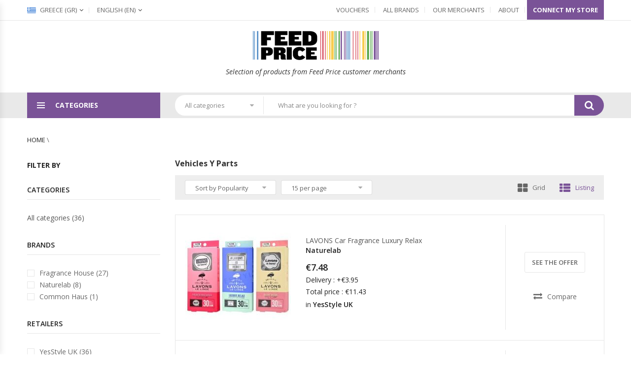

--- FILE ---
content_type: text/html; charset=utf-8
request_url: https://www.feed-price.com/gr-en/category/888/vehicles-y-parts
body_size: 13769
content:
<!DOCTYPE html>
<html lang="en">

<head>
  <meta charset="utf-8">
  <title>vehicles-y-parts on Feed Price</title>
  <meta name="viewport" content="width=device-width, initial-scale=1">
  <meta name="description" content="Discover all online shopping offers in the category vehicles-y-parts">
  <meta http-equiv="content-language" content="en-gr">
  <meta name="robots" content="index, follow">  <link rel="icon" type="image/png" href="/images/favicon-feed-price.png" />
  <link href="/css/bootstrap.min.css?v=1768722916454" rel="stylesheet" type="text/css">
  <link href="/css/owl.carousel.min.css?v=1768722916454" rel="stylesheet" type="text/css">
  <link href="/css/font-awesome.min.css?v=1768722916454" rel="stylesheet" type="text/css">
  <link href="/css/animate.min.css?v=1768722916454" rel="stylesheet">
  <link href="/css/magnific-popup.min.css?v=1768722916454" rel="stylesheet">
  <link href="/css/jquery-ui.min.css?v=1768722916454" rel="stylesheet">
  <link href="/css/jquery.scrollbar.min.css?v=1768722916454" rel="stylesheet">
  <link href="/css/chosen.min.css?v=1768722916454" rel="stylesheet">
  <link href="/css/ovic-mobile-menu.css?v=1768722916454" rel="stylesheet">
  <link href="/css/style.css?v=1768722916454" rel="stylesheet">
  <link href="/css/customs-css-feed-price.css?v=1768722916454" rel="stylesheet">
  <link href="https://fonts.googleapis.com/css?family=Open+Sans:300,300i,400,400i,600,600i,700,700i,800,800i"
    rel="stylesheet">
  <link href="/css/yamm.css?v=1768722916454" rel="stylesheet">
  <link href="/css/jquery.sapling.css?v=1768722916454" rel="stylesheet">
  <link rel="alternate" hreflang="fr-fr" href="https://www.feed-price.com/fr-fr/category/888/Véhicules et accessoires" />
  <link rel="alternate" hreflang="en-gb" href="https://www.feed-price.com/gb-en/category/888/Vehicles &amp; Parts" />
  <link rel="alternate" hreflang="fr-be" href="https://www.feed-price.com/be-fr/category/888/Véhicules et accessoires" />
  <link rel="alternate" hreflang="de-de" href="https://www.feed-price.com/de-de/category/888/Fahrzeuge &amp; Teile" />
  <link rel="alternate" hreflang="nl-nl" href="https://www.feed-price.com/nl-nl/category/888/Voertuigen en onderdelen" />
  <link rel="alternate" hreflang="es-es" href="https://www.feed-price.com/es-es/category/888/Vehículos y recambios" />
  <link rel="alternate" hreflang="it-it" href="https://www.feed-price.com/it-it/category/888/Veicoli e parti" />
  <link rel="alternate" hreflang="de-at" href="https://www.feed-price.com/at-de/category/888/Fahrzeuge &amp; Teile" />
  <link rel="alternate" hreflang="en-dk" href="https://www.feed-price.com/dk-en/category/888/Vehicles &amp; Parts" />
  <link rel="alternate" hreflang="en-ie" href="https://www.feed-price.com/ie-en/category/888/Vehicles &amp; Parts" />
  <link rel="alternate" hreflang="en-se" href="https://www.feed-price.com/se-en/category/888/Vehicles &amp; Parts" />
  <link rel="alternate" hreflang="en-no" href="https://www.feed-price.com/no-en/category/888/Vehicles &amp; Parts" />
  <link rel="alternate" hreflang="fi-fi" href="https://www.feed-price.com/fi-fi/category/888/Ajoneuvot ja niiden osat" />
  <link rel="alternate" hreflang="pl-pl" href="https://www.feed-price.com/pl-pl/category/888/Pojazdy i części" />
  <link rel="alternate" hreflang="pt-pt" href="https://www.feed-price.com/pt-pt/category/888/Veículos e peças" />
  <link rel="alternate" hreflang="en-gr" href="https://www.feed-price.com/gr-en/category/888/Vehicles &amp; Parts" />
  <link rel="alternate" hreflang="en-hu" href="https://www.feed-price.com/hu-en/category/888/Vehicles &amp; Parts" />
  <link rel="alternate" hreflang="en-ro" href="https://www.feed-price.com/ro-en/category/888/Vehicles &amp; Parts" />
  <link rel="alternate" hreflang="en-sk" href="https://www.feed-price.com/sk-en/category/888/Vehicles &amp; Parts" />
  <Awin></Awin>

<!--  <script async src="https://pagead2.googlesyndication.com/pagead/js/adsbygoogle.js?client=ca-pub-6741888824422706"-->
<!--          crossorigin="anonymous"></script>-->
</head>

<body class="home">

  <header>
    <div class="header layout2 no-prepend-box-sticky">
      <div class="topbar layout1">
        <div class="container">
          <ul class="menu-topbar">
            <li class="language menu-item-has-children">
              <a href="/gr-en/" class="toggle-sub-menu"><span class="flag"><img src="/images/flags/Grecee.png" width=18 height=12
                    alt="Greece"></span> Greece (gr)</a>            <ul class="list-language sub-menu">
                <li>
                  <a href="/fr-fr/"><span class="flag"><img src="/images/flags/France.png" width=18 height=12 alt="France"></span>
                    France (fr)</a>
                </li>              <li>
                  <a href="/gb-en/"><span class="flag"><img src="/images/flags/United-Kingdom.png" width=18 height=12 alt="United Kingdom"></span>
                    United Kingdom (gb)</a>
                </li>              <li>
                  <a href="/be-fr/"><span class="flag"><img src="/images/flags/Belgium.png" width=18 height=12 alt="Belgium"></span>
                    Belgium (be)</a>
                </li>              <li>
                  <a href="/de-de/"><span class="flag"><img src="/images/flags/Germany.png" width=18 height=12 alt="Deutschland"></span>
                    Deutschland (de)</a>
                </li>              <li>
                  <a href="/ch-fr/"><span class="flag"><img src="/images/flags/Switzerland.png" width=18 height=12 alt="Switzerland"></span>
                    Switzerland (ch)</a>
                </li>              <li>
                  <a href="/nl-nl/"><span class="flag"><img src="/images/flags/Netherlands.png" width=18 height=12 alt="Netherlands"></span>
                    Netherlands (nl)</a>
                </li>              <li>
                  <a href="/es-es/"><span class="flag"><img src="/images/flags/Spain.png" width=18 height=12 alt="España"></span>
                    España (es)</a>
                </li>              <li>
                  <a href="/it-it/"><span class="flag"><img src="/images/flags/Italy.png" width=18 height=12 alt="Italia"></span>
                    Italia (it)</a>
                </li>              <li>
                  <a href="/at-de/"><span class="flag"><img src="/images/flags/Austria.png" width=18 height=12 alt="Austria"></span>
                    Austria (at)</a>
                </li>              <li>
                  <a href="/cz-cs/"><span class="flag"><img src="/images/flags/Czech-Republic.png" width=18 height=12 alt="Czech Republic"></span>
                    Czech Republic (cz)</a>
                </li>              <li>
                  <a href="/dk-en/"><span class="flag"><img src="/images/flags/Denmark.png" width=18 height=12 alt="Denmark"></span>
                    Denmark (dk)</a>
                </li>              <li>
                  <a href="/ie-en/"><span class="flag"><img src="/images/flags/Ireland.png" width=18 height=12 alt="Ireland"></span>
                    Ireland (ie)</a>
                </li>              <li>
                  <a href="/se-en/"><span class="flag"><img src="/images/flags/Sweden.png" width=18 height=12 alt="Sweden"></span>
                    Sweden (se)</a>
                </li>              <li>
                  <a href="/no-en/"><span class="flag"><img src="/images/flags/Norway.png" width=18 height=12 alt="Norway"></span>
                    Norway (no)</a>
                </li>              <li>
                  <a href="/fi-fi/"><span class="flag"><img src="/images/flags/Finland.png" width=18 height=12 alt="Finland"></span>
                    Finland (fi)</a>
                </li>              <li>
                  <a href="/pl-pl/"><span class="flag"><img src="/images/flags/Poland.png" width=18 height=12 alt="Poland"></span>
                    Poland (pl)</a>
                </li>              <li>
                  <a href="/pt-pt/"><span class="flag"><img src="/images/flags/Portugal.png" width=18 height=12 alt="Portugal"></span>
                    Portugal (pt)</a>
                </li>              <li>
                  <a href="/gr-en/"><span class="flag"><img src="/images/flags/Grecee.png" width=18 height=12 alt="Greece"></span>
                    Greece (gr)</a>
                </li>              <li>
                  <a href="/hu-en/"><span class="flag"><img src="/images/flags/Hungary.png" width=18 height=12 alt="Hungary"></span>
                    Hungary (hu)</a>
                </li>              <li>
                  <a href="/ro-en/"><span class="flag"><img src="/images/flags/Romania.png" width=18 height=12 alt="Romania"></span>
                    Romania (ro)</a>
                </li>              <li>
                  <a href="/sk-en/"><span class="flag"><img src="/images/flags/Slovakia.png" width=18 height=12 alt="Slovakia"></span>
                    Slovakia (sk)</a>
                </li>            </ul>
            </li>
            <li class="language menu-item-has-children">
              <a href="/gr-en/" class="toggle-sub-menu"><span class="text">English </span>(en)</span></a>            <ul class="list-language sub-menu">
                <li>
                  <a href="/gr-en/"><span class="text">English </span>(en)</a>
                </li>            </ul>
            </li>
          </ul>
          <ul class="menu-topbar top-links">
              <li><a href="/gr-en/vouchers">Vouchers</a></li>          <li><a href="/gr-en/brands">All Brands</a></li>
            <li><a href="/gr-en/merchants">Our merchants</a></li>
            <li><a href="/gr-en/about">About</a></li>
              <li class="vertical-wapper">
                <a style="color: white; font-weight: 700" target="_blank" href="https://join.feed-price.com/en-en">Connect my store</a>
              </li>
          </ul>
        </div>
      </div>
      <div class="main-header">
        <div class="top-header">
          <div class="this-sticky">
            <div class="container">
              <div class="row">
                <div class="col-lg-12 col-md-12 col-sm-12 col-xs-12">
                  <div class="logo">
                    <a href="/gr-en/" style="padding:0;"><img src="/images/logo-feed-price.png" height=62
                        alt=Feed Price /></a>
                    <p style="margin:10px 0;font-style:italic;">
                      Selection of products from Feed Price customer merchants                  </p>
                  </div>
                </div>
              </div>
            </div>
          </div>
        </div>
        <div class="header-nav-wapper ">
          <div class="container main-menu-wapper">
            <div class="row">
              <div class="col-lg-3 col-md-4 col-sm-12 left-content">
                <div class="vertical-wapper parent-content">
                  <div class="block-title show-content">
                    <span class="icon-bar">
                      <span></span>
                      <span></span>
                      <span></span>
                    </span>
                    <span class="text">Categories</span>
                  </div>
                  <a class="menu-bar mobile-navigation " href="#">
                    <span class="icon">
                      <span></span>
                      <span></span>
                      <span></span>
                    </span>
                    <span class="text">Main Menu</span>
                  </a>
                  <a href="#" class="header-top-menu-mobile"><span class="fa fa-cog" aria-hidden="true"></span></a>
                  <div class="vertical-content hidden-content ">
                    <ul class="vertical-menu ovic-clone-mobile-menu">
                      <li class="menu-item-has-children has-megamenu">
                        <a href="/gr-en/category/166/clothing-y-accessories"
                          class="ovic-menu-item-title" title="Clothing &amp; Accessories">
                          <span class="icon" style="opacity: 0.3;"><img src="/images/categories/shirt.png" alt="Clothing &amp; Accessories" height=30
                              width=30></span> Clothing &amp; Accessories
                        </a>
                        <a href="#" class="toggle-sub-menu"></a>
                        <div class="sub-menu sub-menu1 mega-menu">
                          <div class="row">
                            <div class="widget-custom-menu col-xs-12 col-sm-12 col-md-4">
                              <a
                                  class="title widgettitle"
                                  href="/gr-en/category/1604/clothing"
                                  style="color:#222">Clothing</a>
                              <ul>
                                <li><a
                                    href="/gr-en/category/213/underwear-y-socks">Underwear &amp; Socks</a>
                                </li>                              <li><a
                                    href="/gr-en/category/212/shirts-y-tops">Shirts &amp; Tops</a>
                                </li>                              <li><a
                                    href="/gr-en/category/203/outerwear">Outerwear</a>
                                </li>                              <li><a
                                    href="/gr-en/category/204/trousers-y-jeans">Trousers &amp; Jeans</a>
                                </li>                              <li><a
                                    href="/gr-en/category/1581/skirts">Skirts</a>
                                </li>                            </ul>
                            </div>
                            <div class="widget-custom-menu col-xs-12 col-sm-12 col-md-4">
                              <a
                                  class="title widgettitle"
                                  href="/gr-en/category/188/jewellery-y-watches"
                                  style="color:#222">Jewellery &amp; Watches</a>
                              <ul>
                                <li><a
                                    href="/gr-en/category/191/bracelets">Bracelets</a>
                                </li>                              <li><a
                                    href="/gr-en/category/196/necklaces">Necklaces</a>
                                </li>                              <li><a
                                    href="/gr-en/category/194/earrings">Earrings</a>
                                </li>                              <li><a
                                    href="/gr-en/category/197/brooches-y-lapel-pins">Brooches &amp; Lapel Pins</a>
                                </li>                            </ul>
                            </div>
                            <div class="widget-custom-menu col-xs-12 col-sm-12 col-md-4">
                              <a
                                  class="title widgettitle"
                                  href="/gr-en/category/187/shoes"
                                  style="color:#222">Shoes</a>
                              <ul>
                              </ul>
                            </div>
                          </div>
                          <div class="row">                          <div class="widget-custom-menu col-xs-12 col-sm-12 col-md-4">
                              <a
                                  class="title widgettitle"
                                  href="/gr-en/category/167/clothing-accessories"
                                  style="color:#222">Clothing Accessories</a>
                              <ul>
                                <li><a
                                    href="/gr-en/category/173/hats">Hats</a>
                                </li>                              <li><a
                                    href="/gr-en/category/177/scarves-y-snoods">Scarves &amp; Snoods</a>
                                </li>                              <li><a
                                    href="/gr-en/category/169/belts">Belts</a>
                                </li>                              <li><a
                                    href="/gr-en/category/170/gloves-y-mittens">Gloves &amp; Mittens</a>
                                </li>                              <li><a
                                    href="/gr-en/category/176/neckties">Neckties</a>
                                </li>                            </ul>
                            </div>
                            <div class="widget-custom-menu col-xs-12 col-sm-12 col-md-4">
                              <a
                                  class="title widgettitle"
                                  href="/gr-en/category/6551/handbags-wallets-y-cases"
                                  style="color:#222">Handbags, Wallets &amp; Cases</a>
                              <ul>
                                <li><a
                                    href="/gr-en/category/3032/handbags">Handbags</a>
                                </li>                              <li><a
                                    href="/gr-en/category/2668/wallets-y-money-clips">Wallets &amp; Money Clips</a>
                                </li>                              <li><a
                                    href="/gr-en/category/6170/badge-y-pass-holders">Badge &amp; Pass Holders</a>
                                </li>                              <li><a
                                    href="/gr-en/category/6169/business-card-cases">Business Card Cases</a>
                                </li>                            </ul>
                            </div>
                            <div class="widget-custom-menu col-xs-12 col-sm-12 col-md-4">
                              <a
                                  class="title widgettitle"
                                  href="/gr-en/category/6552/handbag-y-wallet-accessories"
                                  style="color:#222">Handbag &amp; Wallet Accessories</a>
                              <ul>
                                <li><a
                                    href="/gr-en/category/175/key-chains">Key Chains</a>
                                </li>                            </ul>
                            </div>
                          </div>
                        </div>
                      </li>                    <li class="menu-item-has-children has-megamenu">
                        <a href="/gr-en/category/436/furniture"
                          class="ovic-menu-item-title" title="Furniture">
                          <span class="icon" style="opacity: 0.3;"><img src="/images/categories/lounge.png" alt="Furniture" height=30
                              width=30></span> Furniture
                        </a>
                        <a href="#" class="toggle-sub-menu"></a>
                        <div class="sub-menu sub-menu1 mega-menu">
                          <div class="row">
                            <div class="widget-custom-menu col-xs-12 col-sm-12 col-md-4">
                              <a
                                  class="title widgettitle"
                                  href="/gr-en/category/6362/office-furniture"
                                  style="color:#222">Office Furniture</a>
                              <ul>
                              </ul>
                            </div>
                          </div>
                        </div>
                      </li>                    <li class="menu-item-has-children has-megamenu">
                        <a href="/gr-en/category/469/health-y-beauty"
                          class="ovic-menu-item-title" title="Health &amp; Beauty">
                          <span class="icon" style="opacity: 0.3;"><img src="/images/categories/cream.png" alt="Health &amp; Beauty" height=30
                              width=30></span> Health &amp; Beauty
                        </a>
                        <a href="#" class="toggle-sub-menu"></a>
                        <div class="sub-menu sub-menu1 mega-menu">
                          <div class="row">
                            <div class="widget-custom-menu col-xs-12 col-sm-12 col-md-4">
                              <a
                                  class="title widgettitle"
                                  href="/gr-en/category/2915/personal-care"
                                  style="color:#222">Personal Care</a>
                              <ul>
                                <li><a
                                    href="/gr-en/category/473/cosmetics">Cosmetics</a>
                                </li>                              <li><a
                                    href="/gr-en/category/1380/vision-care">Vision Care</a>
                                </li>                              <li><a
                                    href="/gr-en/category/486/hair-care">Hair Care</a>
                                </li>                            </ul>
                            </div>
                          </div>
                        </div>
                      </li>                    <li class="menu-item-has-children has-megamenu">
                        <a href="/gr-en/category/536/home-y-garden"
                          class="ovic-menu-item-title" title="Home &amp; Garden">
                          <span class="icon" style="opacity: 0.3;"><img src="/images/categories/barbecue.png" alt="Home &amp; Garden" height=30
                              width=30></span> Home &amp; Garden
                        </a>
                        <a href="#" class="toggle-sub-menu"></a>
                        <div class="sub-menu sub-menu1 mega-menu">
                          <div class="row">
                            <div class="widget-custom-menu col-xs-12 col-sm-12 col-md-4">
                              <a
                                  class="title widgettitle"
                                  href="/gr-en/category/4171/linens-y-bedding"
                                  style="color:#222">Linens &amp; Bedding</a>
                              <ul>
                                <li><a
                                    href="/gr-en/category/569/bedding">Bedding</a>
                                </li>                              <li><a
                                    href="/gr-en/category/601/table-linen">Table Linen</a>
                                </li>                              <li><a
                                    href="/gr-en/category/4077/towels">Towels</a>
                                </li>                            </ul>
                            </div>
                            <div class="widget-custom-menu col-xs-12 col-sm-12 col-md-4">
                              <a
                                  class="title widgettitle"
                                  href="/gr-en/category/696/decor"
                                  style="color:#222">Decor</a>
                              <ul>
                                <li><a
                                    href="/gr-en/category/592/candles-y-home-fragrances">Candles &amp; Home Fragrances</a>
                                </li>                              <li><a
                                    href="/gr-en/category/602/vases">Vases</a>
                                </li>                              <li><a
                                    href="/gr-en/category/6456/decorative-trays">Decorative Trays</a>
                                </li>                              <li><a
                                    href="/gr-en/category/500121/home-fragrance-accessories">Home Fragrance Accessories</a>
                                </li>                              <li><a
                                    href="/gr-en/category/4453/chair-y-sofa-cushions">Chair &amp; Sofa Cushions</a>
                                </li>                            </ul>
                            </div>
                            <div class="widget-custom-menu col-xs-12 col-sm-12 col-md-4">
                              <a
                                  class="title widgettitle"
                                  href="/gr-en/category/638/kitchen-y-dining"
                                  style="color:#222">Kitchen &amp; Dining</a>
                              <ul>
                                <li><a
                                    href="/gr-en/category/672/tableware">Tableware</a>
                                </li>                            </ul>
                            </div>
                          </div>
                          <div class="row">                          <div class="widget-custom-menu col-xs-12 col-sm-12 col-md-4">
                              <a
                                  class="title widgettitle"
                                  href="/gr-en/category/630/household-supplies"
                                  style="color:#222">Household Supplies</a>
                              <ul>
                                <li><a
                                    href="/gr-en/category/636/storage-y-organisation">Storage &amp; Organisation</a>
                                </li>                            </ul>
                            </div>
                          </div>
                        </div>
                      </li>                    <li class="menu-item-has-children has-megamenu">
                        <a href="/gr-en/category/1239/toys-y-games"
                          class="ovic-menu-item-title" title="Toys &amp; Games">
                          <span class="icon" style="opacity: 0.3;"><img src="/images/categories/dice.png" alt="Toys &amp; Games" height=30
                              width=30></span> Toys &amp; Games
                        </a>
                        <a href="#" class="toggle-sub-menu"></a>
                        <div class="sub-menu sub-menu1 mega-menu">
                          <div class="row">
                            <div class="widget-custom-menu col-xs-12 col-sm-12 col-md-4">
                              <a
                                  class="title widgettitle"
                                  href="/gr-en/category/3793/games"
                                  style="color:#222">Games</a>
                              <ul>
                              </ul>
                            </div>
                          </div>
                        </div>
                      </li>                    <li class="menu-item-has-children has-megamenu">
                        <a href="/gr-en/category/111/business-y-industrial"
                          class="ovic-menu-item-title" title="Business &amp; Industrial">
                          <span class="icon" style="opacity: 0.3;"><img src="/images/categories/gears.png" alt="Business &amp; Industrial" height=30
                              width=30></span> Business &amp; Industrial
                        </a>
                        <a href="#" class="toggle-sub-menu"></a>
                        <div class="sub-menu sub-menu1 mega-menu">
                          <div class="row">
                            <div class="widget-custom-menu col-xs-12 col-sm-12 col-md-4">
                              <a
                                  class="title widgettitle"
                                  href="/gr-en/category/2496/medical"
                                  style="color:#222">Medical</a>
                              <ul>
                              </ul>
                            </div>
                          </div>
                        </div>
                      </li>                    <li class="menu-item-has-children has-megamenu">
                        <a href="/gr-en/category/141/cameras-y-optics"
                          class="ovic-menu-item-title" title="Cameras &amp; Optics">
                          <span class="icon" style="opacity: 0.3;"><img src="/images/categories/camera.png" alt="Cameras &amp; Optics" height=30
                              width=30></span> Cameras &amp; Optics
                        </a>
                        <a href="#" class="toggle-sub-menu"></a>
                        <div class="sub-menu sub-menu1 mega-menu">
                          <div class="row">
                            <div class="widget-custom-menu col-xs-12 col-sm-12 col-md-4">
                              <a
                                  class="title widgettitle"
                                  href="/gr-en/category/39/photography"
                                  style="color:#222">Photography</a>
                              <ul>
                              </ul>
                            </div>
                          </div>
                        </div>
                      </li>                    <li class="menu-item-has-children has-megamenu">
                        <a href="/gr-en/category/222/electronics"
                          class="ovic-menu-item-title" title="Electronics">
                          <span class="icon" style="opacity: 0.3;"><img src="/images/categories/ipad.png" alt="Electronics" height=30
                              width=30></span> Electronics
                        </a>
                        <a href="#" class="toggle-sub-menu"></a>
                        <div class="sub-menu sub-menu1 mega-menu">
                          <div class="row">
                            <div class="widget-custom-menu col-xs-12 col-sm-12 col-md-4">
                              <a
                                  class="title widgettitle"
                                  href="/gr-en/category/278/computers"
                                  style="color:#222">Computers</a>
                              <ul>
                                <li><a
                                    href="/gr-en/category/328/laptops">Laptops</a>
                                </li>                            </ul>
                            </div>
                          </div>
                        </div>
                      </li>                    <li class="menu-item-has-children has-megamenu">
                        <a href="/gr-en/category/5181/luggage-y-bags"
                          class="ovic-menu-item-title" title="Luggage &amp; Bags">
                          <span class="icon" style="opacity: 0.3;"><img src="/images/categories/hand-bag.png" alt="Luggage &amp; Bags" height=30
                              width=30></span> Luggage &amp; Bags
                        </a>
                        <a href="#" class="toggle-sub-menu"></a>
                        <div class="sub-menu sub-menu1 mega-menu">
                          <div class="row">
                            <div class="widget-custom-menu col-xs-12 col-sm-12 col-md-4">
                              <a
                                  class="title widgettitle"
                                  href="/gr-en/category/110/luggage-accessories"
                                  style="color:#222">Luggage Accessories</a>
                              <ul>
                                <li><a
                                    href="/gr-en/category/5650/travel-pouches">Travel Pouches</a>
                                </li>                            </ul>
                            </div>
                            <div class="widget-custom-menu col-xs-12 col-sm-12 col-md-4">
                              <a
                                  class="title widgettitle"
                                  href="/gr-en/category/100/backpacks"
                                  style="color:#222">Backpacks</a>
                              <ul>
                              </ul>
                            </div>
                          </div>
                        </div>
                      </li>                    <li class="menu-item-has-children has-megamenu">
                        <a href="/gr-en/category/888/vehicles-y-parts"
                          class="ovic-menu-item-title" title="Vehicles &amp; Parts">
                          <span class="icon" style="opacity: 0.3;"><img src="/images/categories/car.png" alt="Vehicles &amp; Parts" height=30
                              width=30></span> Vehicles &amp; Parts
                        </a>
                        <a href="#" class="toggle-sub-menu"></a>
                        <div class="sub-menu sub-menu1 mega-menu">
                          <div class="row">
                          </div>
                        </div>
                      </li>                    <li class="menu-item-has-children has-megamenu">
                        <a href="/gr-en/category/632/hardware"
                          class="ovic-menu-item-title" title="Hardware">
                          <span class="icon" style="opacity: 0.3;"><img src="/images/categories/tools.png" alt="Hardware" height=30
                              width=30></span> Hardware
                        </a>
                        <a href="#" class="toggle-sub-menu"></a>
                        <div class="sub-menu sub-menu1 mega-menu">
                          <div class="row">
                          </div>
                        </div>
                      </li>                    <li class="menu-item-has-children has-megamenu">
                        <a href="/gr-en/category/8/arts-y-entertainment"
                          class="ovic-menu-item-title" title="Arts &amp; Entertainment">
                          <span class="icon" style="opacity: 0.3;"><img src="/images/categories/art.png" alt="Arts &amp; Entertainment" height=30
                              width=30></span> Arts &amp; Entertainment
                        </a>
                        <a href="#" class="toggle-sub-menu"></a>
                        <div class="sub-menu sub-menu1 mega-menu">
                          <div class="row">
                          </div>
                        </div>
                      </li>                    <li class="menu-item-has-children has-megamenu">
                        <a href="/gr-en/category/412/food-beverages-y-tobacco"
                          class="ovic-menu-item-title" title="Food, Beverages &amp; Tobacco">
                          <span class="icon" style="opacity: 0.3;"><img src="/images/categories/milk.png" alt="Food, Beverages &amp; Tobacco" height=30
                              width=30></span> Food, Beverages &amp; Tobacco
                        </a>
                        <a href="#" class="toggle-sub-menu"></a>
                        <div class="sub-menu sub-menu1 mega-menu">
                          <div class="row">
                            <div class="widget-custom-menu col-xs-12 col-sm-12 col-md-4">
                              <a
                                  class="title widgettitle"
                                  href="/gr-en/category/413/beverages"
                                  style="color:#222">Beverages</a>
                              <ul>
                                <li><a
                                    href="/gr-en/category/2073/tea-y-infusions">Tea &amp; Infusions</a>
                                </li>                            </ul>
                            </div>
                          </div>
                        </div>
                      </li>                  </ul>
                  </div>
                </div>
              </div>
              <div class="col-lg-9 col-md-8 col-sm-8 col-xs-8 col-ts-12 middle-content container-vertical-wapper ">
                <form id="search-form" method="get" action="/gr-en/search?q=">
                  <div class="search-form layout2 box-has-content">
                    <div class="search-block">
                      <div class="search-choice">
                        <select id="search-category" data-placeholder="All categories"
                          class="chosen-select">
                          <option value="0">All categories</option>
                          <option  value="166">- Clothing &amp; Accessories
                          </option>                        <option  value="436">- Furniture
                          </option>                        <option  value="469">- Health &amp; Beauty
                          </option>                        <option  value="536">- Home &amp; Garden
                          </option>                        <option  value="1239">- Toys &amp; Games
                          </option>                        <option  value="111">- Business &amp; Industrial
                          </option>                        <option  value="141">- Cameras &amp; Optics
                          </option>                        <option  value="222">- Electronics
                          </option>                        <option  value="5181">- Luggage &amp; Bags
                          </option>                        <option  value="888">- Vehicles &amp; Parts
                          </option>                        <option  value="632">- Hardware
                          </option>                        <option  value="8">- Arts &amp; Entertainment
                          </option>                        <option  value="412">- Food, Beverages &amp; Tobacco
                          </option>                      </select>
                      </div>
                      <div class="search-inner">
                        <input type="text" class="search-info" placeholder="What are you looking for ?" id="query"
                          name="query" >
                      </div>
                      <button type="submit" class="search-button" value="Search"><i class="fa fa-search"
                          aria-hidden="true"></i></button>
                    </div>
                  </div>
                </form>
              </div>
            </div>
          </div>
        </div>    </div>
    </div>
  </header>  <div class="main-content shop-page main-content-list">
		<div class="container">
			<div class="row">
				<div class="col-xs-12 col-sm-12 col-md-12 col-lg-12">
					<div class="breadcrumbs">
						<a href="/gr-en/">Home</a> \
					</div>
				</div>
			</div>
			<div class="row">
				<div class="col-xs-12 col-sm-7 col-md-8 col-lg-9 content-offset">
					<div class="row" style="padding:0 15px;margin-bottom:15px;">
            <h1 style="font-size: 16px; font-weight: bold; margin:0px">Vehicles Y Parts</h1>
          </div>
          <input type="hidden" id="country" value="gr" />
          <input type="hidden" id="lang" value="en" />
          <input type="hidden" id="categId" value="888" />
          <input type="hidden" id="categLabel" value="vehicles-y-parts" />
          <input type="hidden" id="brandLabel" value="" />
          <input type="hidden" id="merchantLabel" value="" />
					<input type="hidden" id="merchantDomainLabel" value="" />
					<input type="hidden" id="searchId" value="696c91e46f2823001531051e" />

					<div class="categories-content">
						<div class="top-control box-has-content">
							<div class="control">
								<div class="filter-choice">
									<select  class="chosen-select" id="sort">
										<option  value="popularity" selected="selected">Sort by Popularity</option>
										<option  value="price">Sort by Price</option>
									</select>
								</div>
								<div class="select-item">
									<select  class="chosen-select" id="limit">
										<option selected="selected" value="15">15 per page</option>
										<option  value="30" >30 per page</option>
										<option  value="45">45 per page</option>
										<option  value="60">60 per page</option>
									</select>
								</div>
								<div class="control-button">
									<a href="#" class="grid-button"><span class="icon"><i class="fa fa-th-large" aria-hidden="true"></i> </span>Grid</a>
									<a href="#" class="list-button  active"><span class="icon"><i class="fa fa-th-list" aria-hidden="true"></i></span> Listing</a>
								</div>
							</div>
						</div>
						<div class="product-container auto-clear list-style equal-container box-has-content">
              <div class="product-item layout1 col-ts-12 col-xs-6 col-sm-6 col-md-4 col-lg-4 no-padding">
                <div class="product-inner equal-elem">
									<ul class="group-flash">
										
									</ul>
                  <div class="thumb">
                    <a href="#" class="quickview-button" data-json="{&quot;id&quot;:&quot;37001515224&quot;,&quot;merchantName&quot;:&quot;YesStyle UK&quot;,&quot;merchantId&quot;:&quot;15448&quot;,&quot;title&quot;:&quot;LAVONS Car Fragrance Luxury Relax&quot;,&quot;description&quot;:&quot;LAVON car air freshener eliminates car odors and provides long-lasting scent.The scents last for up to 30 days. How to use:Attach clip to case.Remove scent tablet from plastic bag and place it into case.Attach inner case on the back of cover and turn clockwise until you hear it CLICK in.Install air refresher to car vent.. Color: N/A, Materials: TOP: Gardenia; MIDDLE: Rose, Muguet, Vanilla, Jasmine, Violet; LAST: Woody, Amber, Musk, Size: N/A, Care: N/A&quot;,&quot;link&quot;:&quot;https://www.awin1.com/pclick.php?p&#x3D;37001515224&amp;a&#x3D;554857&amp;m&#x3D;15448&quot;,&quot;merchant_host&quot;:&quot;www.yesstyle.com&quot;,&quot;imageLink&quot;:&quot;http://aff.ysi.bz/assets/04/784/l_p0155778404.jpg&quot;,&quot;availability&quot;:&quot;in stock&quot;,&quot;additionalImageLinks&quot;:&quot;&quot;,&quot;price&quot;:{&quot;value&quot;:&quot;7.48&quot;,&quot;currency&quot;:&quot;GBP&quot;},&quot;salePrice&quot;:{&quot;value&quot;:&quot;7.48&quot;,&quot;currency&quot;:&quot;GBP&quot;},&quot;brand&quot;:&quot;Naturelab&quot;,&quot;gtin&quot;:&quot;&quot;,&quot;mpn&quot;:&quot;&quot;,&quot;ean&quot;:&quot;4582469497110&quot;,&quot;color&quot;:&quot;&quot;,&quot;sizes&quot;:&quot;&quot;,&quot;merchant&quot;:&quot;YesStyle UK&quot;,&quot;merchant_slug&quot;:&quot;yesstyle-uk&quot;,&quot;mpn_slug&quot;:&quot;&quot;,&quot;merchant_type&quot;:&quot;awin&quot;,&quot;merchant_domain&quot;:&quot;YesStyle UK&quot;,&quot;merchant_domain_slug&quot;:&quot;yesstyle-uk&quot;,&quot;product_id&quot;:&quot;awin_37001515224&quot;,&quot;brand_slug&quot;:&quot;naturelab&quot;,&quot;shipping_float&quot;:3.95,&quot;price_float&quot;:11.43,&quot;googleProductCategoryFormated&quot;:[{&quot;name&quot;:&quot;Véhicules et accessoires&quot;,&quot;id&quot;:888}],&quot;hreflang&quot;:[{&quot;id&quot;:888,&quot;links&quot;:[{&quot;lang&quot;:&quot;fr&quot;,&quot;label&quot;:&quot;Véhicules et accessoires&quot;},{&quot;lang&quot;:&quot;fr&quot;,&quot;label&quot;:&quot;Véhicules et accessoires&quot;},{&quot;lang&quot;:&quot;en&quot;,&quot;label&quot;:&quot;Vehicles &amp; Parts&quot;},{&quot;lang&quot;:&quot;en&quot;,&quot;label&quot;:&quot;Vehicles &amp; Parts&quot;},{&quot;lang&quot;:&quot;es&quot;,&quot;label&quot;:&quot;Vehículos y recambios&quot;},{&quot;lang&quot;:&quot;de&quot;,&quot;label&quot;:&quot;Fahrzeuge &amp; Teile&quot;},{&quot;lang&quot;:&quot;de&quot;,&quot;label&quot;:&quot;Fahrzeuge &amp; Teile&quot;},{&quot;lang&quot;:&quot;it&quot;,&quot;label&quot;:&quot;Veicoli e parti&quot;},{&quot;lang&quot;:&quot;it&quot;,&quot;label&quot;:&quot;Veicoli e parti&quot;},{&quot;lang&quot;:&quot;nl&quot;,&quot;label&quot;:&quot;Voertuigen en onderdelen&quot;},{&quot;lang&quot;:&quot;cs&quot;,&quot;label&quot;:&quot;Vozidla a náhradní díly&quot;},{&quot;lang&quot;:&quot;da&quot;,&quot;label&quot;:&quot;Køretøjer og dele&quot;},{&quot;lang&quot;:&quot;no&quot;,&quot;label&quot;:&quot;Kjøretøy og deler&quot;},{&quot;lang&quot;:&quot;pl&quot;,&quot;label&quot;:&quot;Pojazdy i części&quot;},{&quot;lang&quot;:&quot;pt&quot;,&quot;label&quot;:&quot;Veículos e peças&quot;},{&quot;lang&quot;:&quot;sv&quot;,&quot;label&quot;:&quot;Fordon och delar&quot;},{&quot;lang&quot;:&quot;fi&quot;,&quot;label&quot;:&quot;Ajoneuvot ja niiden osat&quot;}]}],&quot;sites&quot;:[&quot;feed_&quot;,&quot;labelium_&quot;,&quot;shopin_&quot;,&quot;ikom_&quot;],&quot;dateLastUpdate&quot;:&quot;2026-01-17T20:00:23.834Z&quot;}" data-description="LAVON car air freshener eliminates car odors and provides long-lasting scent.The scents last for up to 30 days. How to use:Attach clip to case.Remove ..."><span class="icon"><i class="fa fa-eye" aria-hidden="true"></i></span> Overview</a>
			              <a href="https://www.awin1.com/pclick.php?p&#x3D;37001515224&amp;a&#x3D;554857&amp;m&#x3D;15448" target="_blank" data-id="37001515224" class="thumb-link">
											<img src="https://a05xnzcmn.cloudimg.io/fit/214x214/white.q80/http://aff.ysi.bz/assets/04/784/l_p0155778404.jpg" alt="LAVONS Car Fragrance Luxury Relax" width=214 height=214>
										</a>
                  </div>
                  <div class="info">
                    <a href="https://www.awin1.com/pclick.php?p&#x3D;37001515224&amp;a&#x3D;554857&amp;m&#x3D;15448" target="_blank" class="product-name" id="product-name">LAVONS Car Fragrance Luxury Relax</a>
                    <p class="product-brand"><a href="/gr-en/brand/naturelab">Naturelab</a></p>                    <div class="price">
											<span>€7.48</span>
											<br/>
												<span style="font-weight:400;font-size:14px;">Delivery : +€3.95</span>											<br/><span style="font-weight:400;font-size:14px;">Total price : €11.43</span>
                      <br/> in <span class="merchant"><a href="/gr-en/merchant/yesstyle-uk">YesStyle UK</a></span>
										</div>
                  </div>
                  <div class="group-button">
                    <div class="inner">
	                    <a href="https://www.awin1.com/pclick.php?p&#x3D;37001515224&amp;a&#x3D;554857&amp;m&#x3D;15448" target="_blank" data-id="37001515224" onClick="sendOfferEventList();" class="add-to-cart"><span class="text">See the offer</a>
											<a rel="nofollow" href="/gr-en/compare/product/37001515224" data-id="37001515224" class="compare-button"><span class="icon"><i class="fa fa-exchange" aria-hidden="true"></i></span><span class="text">Compare</span></a>                    </div>
                  </div>
                </div>
              </div>
              <div class="product-item layout1 col-ts-12 col-xs-6 col-sm-6 col-md-4 col-lg-4 no-padding">
                <div class="product-inner equal-elem">
									<ul class="group-flash">
										
									</ul>
                  <div class="thumb">
                    <a href="#" class="quickview-button" data-json="{&quot;id&quot;:&quot;37001516202&quot;,&quot;merchantName&quot;:&quot;YesStyle UK&quot;,&quot;merchantId&quot;:&quot;15448&quot;,&quot;title&quot;:&quot;Car Fragrance Clip Lavender &amp; Sandalwood 1 pc&quot;,&quot;description&quot;:&quot;Floral / WoodyFragrance Strength：●●●●●●Top Note: LavenderBody Note: SandalwoodBase Note: MuskA sandalwood chest that keeps lavender buds.Soft floral and milky woody scent bring tranquility to mind.With a grounding of powdery musk, the fragrance spells Zen all the way. Last 4 - 8 weeks. How to use:Come with one holder with clip and one cotton wick.Clip on the air vents and turn the side to adjust to your desirable fragrance strength.. Ingredient: Fragrance (Parfum), Cotton Wick, Alloy Tube&quot;,&quot;link&quot;:&quot;https://www.awin1.com/pclick.php?p&#x3D;37001516202&amp;a&#x3D;554857&amp;m&#x3D;15448&quot;,&quot;merchant_host&quot;:&quot;www.yesstyle.com&quot;,&quot;imageLink&quot;:&quot;http://aff.ysi.bz/assets/47/737/l_p0186173747.jpg&quot;,&quot;availability&quot;:&quot;in stock&quot;,&quot;additionalImageLinks&quot;:&quot;&quot;,&quot;price&quot;:{&quot;value&quot;:&quot;11.01&quot;,&quot;currency&quot;:&quot;GBP&quot;},&quot;salePrice&quot;:{&quot;value&quot;:&quot;11.01&quot;,&quot;currency&quot;:&quot;GBP&quot;},&quot;brand&quot;:&quot;Fragrance House&quot;,&quot;gtin&quot;:&quot;&quot;,&quot;mpn&quot;:&quot;&quot;,&quot;ean&quot;:&quot;889570513185&quot;,&quot;color&quot;:&quot;&quot;,&quot;sizes&quot;:&quot;&quot;,&quot;merchant&quot;:&quot;YesStyle UK&quot;,&quot;merchant_slug&quot;:&quot;yesstyle-uk&quot;,&quot;mpn_slug&quot;:&quot;&quot;,&quot;merchant_type&quot;:&quot;awin&quot;,&quot;merchant_domain&quot;:&quot;YesStyle UK&quot;,&quot;merchant_domain_slug&quot;:&quot;yesstyle-uk&quot;,&quot;product_id&quot;:&quot;awin_37001516202&quot;,&quot;brand_slug&quot;:&quot;fragrance-house&quot;,&quot;shipping_float&quot;:3.95,&quot;price_float&quot;:14.96,&quot;googleProductCategoryFormated&quot;:[{&quot;name&quot;:&quot;Véhicules et accessoires&quot;,&quot;id&quot;:888}],&quot;hreflang&quot;:[{&quot;id&quot;:888,&quot;links&quot;:[{&quot;lang&quot;:&quot;fr&quot;,&quot;label&quot;:&quot;Véhicules et accessoires&quot;},{&quot;lang&quot;:&quot;fr&quot;,&quot;label&quot;:&quot;Véhicules et accessoires&quot;},{&quot;lang&quot;:&quot;en&quot;,&quot;label&quot;:&quot;Vehicles &amp; Parts&quot;},{&quot;lang&quot;:&quot;en&quot;,&quot;label&quot;:&quot;Vehicles &amp; Parts&quot;},{&quot;lang&quot;:&quot;es&quot;,&quot;label&quot;:&quot;Vehículos y recambios&quot;},{&quot;lang&quot;:&quot;de&quot;,&quot;label&quot;:&quot;Fahrzeuge &amp; Teile&quot;},{&quot;lang&quot;:&quot;de&quot;,&quot;label&quot;:&quot;Fahrzeuge &amp; Teile&quot;},{&quot;lang&quot;:&quot;it&quot;,&quot;label&quot;:&quot;Veicoli e parti&quot;},{&quot;lang&quot;:&quot;it&quot;,&quot;label&quot;:&quot;Veicoli e parti&quot;},{&quot;lang&quot;:&quot;nl&quot;,&quot;label&quot;:&quot;Voertuigen en onderdelen&quot;},{&quot;lang&quot;:&quot;cs&quot;,&quot;label&quot;:&quot;Vozidla a náhradní díly&quot;},{&quot;lang&quot;:&quot;da&quot;,&quot;label&quot;:&quot;Køretøjer og dele&quot;},{&quot;lang&quot;:&quot;no&quot;,&quot;label&quot;:&quot;Kjøretøy og deler&quot;},{&quot;lang&quot;:&quot;pl&quot;,&quot;label&quot;:&quot;Pojazdy i części&quot;},{&quot;lang&quot;:&quot;pt&quot;,&quot;label&quot;:&quot;Veículos e peças&quot;},{&quot;lang&quot;:&quot;sv&quot;,&quot;label&quot;:&quot;Fordon och delar&quot;},{&quot;lang&quot;:&quot;fi&quot;,&quot;label&quot;:&quot;Ajoneuvot ja niiden osat&quot;}]}],&quot;sites&quot;:[&quot;feed_&quot;,&quot;labelium_&quot;,&quot;shopin_&quot;,&quot;ikom_&quot;],&quot;dateLastUpdate&quot;:&quot;2026-01-17T20:00:23.834Z&quot;}" data-description="Floral / WoodyFragrance Strength：●●●●●●Top Note: LavenderBody Note: SandalwoodBase Note: MuskA sandalwood chest that keeps lavender buds.Soft floral a..."><span class="icon"><i class="fa fa-eye" aria-hidden="true"></i></span> Overview</a>
			              <a href="https://www.awin1.com/pclick.php?p&#x3D;37001516202&amp;a&#x3D;554857&amp;m&#x3D;15448" target="_blank" data-id="37001516202" class="thumb-link">
											<img src="https://a05xnzcmn.cloudimg.io/fit/214x214/white.q80/http://aff.ysi.bz/assets/47/737/l_p0186173747.jpg" alt="Car Fragrance Clip Lavender &amp; Sandalwood 1 pc" width=214 height=214>
										</a>
                  </div>
                  <div class="info">
                    <a href="https://www.awin1.com/pclick.php?p&#x3D;37001516202&amp;a&#x3D;554857&amp;m&#x3D;15448" target="_blank" class="product-name" id="product-name">Car Fragrance Clip Lavender &amp; Sandalwood 1 pc</a>
                    <p class="product-brand"><a href="/gr-en/brand/fragrance-house">Fragrance House</a></p>                    <div class="price">
											<span>€11.01</span>
											<br/>
												<span style="font-weight:400;font-size:14px;">Delivery : +€3.95</span>											<br/><span style="font-weight:400;font-size:14px;">Total price : €14.96</span>
                      <br/> in <span class="merchant"><a href="/gr-en/merchant/yesstyle-uk">YesStyle UK</a></span>
										</div>
                  </div>
                  <div class="group-button">
                    <div class="inner">
	                    <a href="https://www.awin1.com/pclick.php?p&#x3D;37001516202&amp;a&#x3D;554857&amp;m&#x3D;15448" target="_blank" data-id="37001516202" onClick="sendOfferEventList();" class="add-to-cart"><span class="text">See the offer</a>
											<a rel="nofollow" href="/gr-en/compare/product/37001516202" data-id="37001516202" class="compare-button"><span class="icon"><i class="fa fa-exchange" aria-hidden="true"></i></span><span class="text">Compare</span></a>                    </div>
                  </div>
                </div>
              </div>
              <div class="product-item layout1 col-ts-12 col-xs-6 col-sm-6 col-md-4 col-lg-4 no-padding">
                <div class="product-inner equal-elem">
									<ul class="group-flash">
										
									</ul>
                  <div class="thumb">
                    <a href="#" class="quickview-button" data-json="{&quot;id&quot;:&quot;37001507209&quot;,&quot;merchantName&quot;:&quot;YesStyle UK&quot;,&quot;merchantId&quot;:&quot;15448&quot;,&quot;title&quot;:&quot;Car Fragrance Clip Wine on Birch 1 pc&quot;,&quot;description&quot;:&quot;Fruity / Citrus / WoodyFragrance Strength：●●●●○○Black Currant | Birch Wood | OakmossThe sweetness and acidity of juicy black currant are enveloped by the warmth of birch wood and oakmoss, creating an unrivalled woody and fruity combination. Fresh yet calm. Last 4 - 8 weeks. How to use:Come with one holder with clip and one cotton wick.Clip on the air vents and turn the side to adjust to your desirable fragrance strength.. Ingredient: Fragrance (Parfum), Cotton Wick, Alloy Tube&quot;,&quot;link&quot;:&quot;https://www.awin1.com/pclick.php?p&#x3D;37001507209&amp;a&#x3D;554857&amp;m&#x3D;15448&quot;,&quot;merchant_host&quot;:&quot;www.yesstyle.com&quot;,&quot;imageLink&quot;:&quot;http://aff.ysi.bz/assets/95/737/l_p0186173795.jpg&quot;,&quot;availability&quot;:&quot;in stock&quot;,&quot;additionalImageLinks&quot;:&quot;&quot;,&quot;price&quot;:{&quot;value&quot;:&quot;11.01&quot;,&quot;currency&quot;:&quot;GBP&quot;},&quot;salePrice&quot;:{&quot;value&quot;:&quot;11.01&quot;,&quot;currency&quot;:&quot;GBP&quot;},&quot;brand&quot;:&quot;Fragrance House&quot;,&quot;gtin&quot;:&quot;&quot;,&quot;mpn&quot;:&quot;&quot;,&quot;ean&quot;:&quot;889570513338&quot;,&quot;color&quot;:&quot;&quot;,&quot;sizes&quot;:&quot;&quot;,&quot;merchant&quot;:&quot;YesStyle UK&quot;,&quot;merchant_slug&quot;:&quot;yesstyle-uk&quot;,&quot;mpn_slug&quot;:&quot;&quot;,&quot;merchant_type&quot;:&quot;awin&quot;,&quot;merchant_domain&quot;:&quot;YesStyle UK&quot;,&quot;merchant_domain_slug&quot;:&quot;yesstyle-uk&quot;,&quot;product_id&quot;:&quot;awin_37001507209&quot;,&quot;brand_slug&quot;:&quot;fragrance-house&quot;,&quot;shipping_float&quot;:3.95,&quot;price_float&quot;:14.96,&quot;googleProductCategoryFormated&quot;:[{&quot;name&quot;:&quot;Véhicules et accessoires&quot;,&quot;id&quot;:888}],&quot;hreflang&quot;:[{&quot;id&quot;:888,&quot;links&quot;:[{&quot;lang&quot;:&quot;fr&quot;,&quot;label&quot;:&quot;Véhicules et accessoires&quot;},{&quot;lang&quot;:&quot;fr&quot;,&quot;label&quot;:&quot;Véhicules et accessoires&quot;},{&quot;lang&quot;:&quot;en&quot;,&quot;label&quot;:&quot;Vehicles &amp; Parts&quot;},{&quot;lang&quot;:&quot;en&quot;,&quot;label&quot;:&quot;Vehicles &amp; Parts&quot;},{&quot;lang&quot;:&quot;es&quot;,&quot;label&quot;:&quot;Vehículos y recambios&quot;},{&quot;lang&quot;:&quot;de&quot;,&quot;label&quot;:&quot;Fahrzeuge &amp; Teile&quot;},{&quot;lang&quot;:&quot;de&quot;,&quot;label&quot;:&quot;Fahrzeuge &amp; Teile&quot;},{&quot;lang&quot;:&quot;it&quot;,&quot;label&quot;:&quot;Veicoli e parti&quot;},{&quot;lang&quot;:&quot;it&quot;,&quot;label&quot;:&quot;Veicoli e parti&quot;},{&quot;lang&quot;:&quot;nl&quot;,&quot;label&quot;:&quot;Voertuigen en onderdelen&quot;},{&quot;lang&quot;:&quot;cs&quot;,&quot;label&quot;:&quot;Vozidla a náhradní díly&quot;},{&quot;lang&quot;:&quot;da&quot;,&quot;label&quot;:&quot;Køretøjer og dele&quot;},{&quot;lang&quot;:&quot;no&quot;,&quot;label&quot;:&quot;Kjøretøy og deler&quot;},{&quot;lang&quot;:&quot;pl&quot;,&quot;label&quot;:&quot;Pojazdy i części&quot;},{&quot;lang&quot;:&quot;pt&quot;,&quot;label&quot;:&quot;Veículos e peças&quot;},{&quot;lang&quot;:&quot;sv&quot;,&quot;label&quot;:&quot;Fordon och delar&quot;},{&quot;lang&quot;:&quot;fi&quot;,&quot;label&quot;:&quot;Ajoneuvot ja niiden osat&quot;}]}],&quot;sites&quot;:[&quot;feed_&quot;,&quot;labelium_&quot;,&quot;shopin_&quot;,&quot;ikom_&quot;],&quot;dateLastUpdate&quot;:&quot;2026-01-17T20:00:23.834Z&quot;}" data-description="Fruity / Citrus / WoodyFragrance Strength：●●●●○○Black Currant | Birch Wood | OakmossThe sweetness and acidity of juicy black currant are enveloped by ..."><span class="icon"><i class="fa fa-eye" aria-hidden="true"></i></span> Overview</a>
			              <a href="https://www.awin1.com/pclick.php?p&#x3D;37001507209&amp;a&#x3D;554857&amp;m&#x3D;15448" target="_blank" data-id="37001507209" class="thumb-link">
											<img src="https://a05xnzcmn.cloudimg.io/fit/214x214/white.q80/http://aff.ysi.bz/assets/95/737/l_p0186173795.jpg" alt="Car Fragrance Clip Wine on Birch 1 pc" width=214 height=214>
										</a>
                  </div>
                  <div class="info">
                    <a href="https://www.awin1.com/pclick.php?p&#x3D;37001507209&amp;a&#x3D;554857&amp;m&#x3D;15448" target="_blank" class="product-name" id="product-name">Car Fragrance Clip Wine on Birch 1 pc</a>
                    <p class="product-brand"><a href="/gr-en/brand/fragrance-house">Fragrance House</a></p>                    <div class="price">
											<span>€11.01</span>
											<br/>
												<span style="font-weight:400;font-size:14px;">Delivery : +€3.95</span>											<br/><span style="font-weight:400;font-size:14px;">Total price : €14.96</span>
                      <br/> in <span class="merchant"><a href="/gr-en/merchant/yesstyle-uk">YesStyle UK</a></span>
										</div>
                  </div>
                  <div class="group-button">
                    <div class="inner">
	                    <a href="https://www.awin1.com/pclick.php?p&#x3D;37001507209&amp;a&#x3D;554857&amp;m&#x3D;15448" target="_blank" data-id="37001507209" onClick="sendOfferEventList();" class="add-to-cart"><span class="text">See the offer</a>
											<a rel="nofollow" href="/gr-en/compare/product/37001507209" data-id="37001507209" class="compare-button"><span class="icon"><i class="fa fa-exchange" aria-hidden="true"></i></span><span class="text">Compare</span></a>                    </div>
                  </div>
                </div>
              </div>
              <div class="product-item layout1 col-ts-12 col-xs-6 col-sm-6 col-md-4 col-lg-4 no-padding">
                <div class="product-inner equal-elem">
									<ul class="group-flash">
										
									</ul>
                  <div class="thumb">
                    <a href="#" class="quickview-button" data-json="{&quot;id&quot;:&quot;37001544693&quot;,&quot;merchantName&quot;:&quot;YesStyle UK&quot;,&quot;merchantId&quot;:&quot;15448&quot;,&quot;title&quot;:&quot;Car Fragrance Clip Mediterranean Bay Leaf 1 pc&quot;,&quot;description&quot;:&quot;Fruity / Citrus / WoodyFragrance Strength：●●●○○○Blackberry | Grapefruit | Bay LeafThe tempting bittersweetness bursts out when blackberry meets grapefruit; aromatic, herbal bay leaf from the Mediterranean adds intensity to the fragrance, unfolding a fruitful, passional sensorial journey. Last 4 - 8 weeks. How to use:Come with one holder with clip and one cotton wick.Clip on the air vents and turn the side to adjust to your desirable fragrance strength.. Ingredient: Fragrance (Parfum), Cotton Wick, Alloy Tube&quot;,&quot;link&quot;:&quot;https://www.awin1.com/pclick.php?p&#x3D;37001544693&amp;a&#x3D;554857&amp;m&#x3D;15448&quot;,&quot;merchant_host&quot;:&quot;www.yesstyle.com&quot;,&quot;imageLink&quot;:&quot;http://aff.ysi.bz/assets/98/737/l_p0186173798.jpg&quot;,&quot;availability&quot;:&quot;in stock&quot;,&quot;additionalImageLinks&quot;:&quot;&quot;,&quot;price&quot;:{&quot;value&quot;:&quot;11.01&quot;,&quot;currency&quot;:&quot;GBP&quot;},&quot;salePrice&quot;:{&quot;value&quot;:&quot;11.01&quot;,&quot;currency&quot;:&quot;GBP&quot;},&quot;brand&quot;:&quot;Fragrance House&quot;,&quot;gtin&quot;:&quot;&quot;,&quot;mpn&quot;:&quot;&quot;,&quot;ean&quot;:&quot;889570513345&quot;,&quot;color&quot;:&quot;&quot;,&quot;sizes&quot;:&quot;&quot;,&quot;merchant&quot;:&quot;YesStyle UK&quot;,&quot;merchant_slug&quot;:&quot;yesstyle-uk&quot;,&quot;mpn_slug&quot;:&quot;&quot;,&quot;merchant_type&quot;:&quot;awin&quot;,&quot;merchant_domain&quot;:&quot;YesStyle UK&quot;,&quot;merchant_domain_slug&quot;:&quot;yesstyle-uk&quot;,&quot;product_id&quot;:&quot;awin_37001544693&quot;,&quot;brand_slug&quot;:&quot;fragrance-house&quot;,&quot;shipping_float&quot;:3.95,&quot;price_float&quot;:14.96,&quot;googleProductCategoryFormated&quot;:[{&quot;name&quot;:&quot;Véhicules et accessoires&quot;,&quot;id&quot;:888}],&quot;hreflang&quot;:[{&quot;id&quot;:888,&quot;links&quot;:[{&quot;lang&quot;:&quot;fr&quot;,&quot;label&quot;:&quot;Véhicules et accessoires&quot;},{&quot;lang&quot;:&quot;fr&quot;,&quot;label&quot;:&quot;Véhicules et accessoires&quot;},{&quot;lang&quot;:&quot;en&quot;,&quot;label&quot;:&quot;Vehicles &amp; Parts&quot;},{&quot;lang&quot;:&quot;en&quot;,&quot;label&quot;:&quot;Vehicles &amp; Parts&quot;},{&quot;lang&quot;:&quot;es&quot;,&quot;label&quot;:&quot;Vehículos y recambios&quot;},{&quot;lang&quot;:&quot;de&quot;,&quot;label&quot;:&quot;Fahrzeuge &amp; Teile&quot;},{&quot;lang&quot;:&quot;de&quot;,&quot;label&quot;:&quot;Fahrzeuge &amp; Teile&quot;},{&quot;lang&quot;:&quot;it&quot;,&quot;label&quot;:&quot;Veicoli e parti&quot;},{&quot;lang&quot;:&quot;it&quot;,&quot;label&quot;:&quot;Veicoli e parti&quot;},{&quot;lang&quot;:&quot;nl&quot;,&quot;label&quot;:&quot;Voertuigen en onderdelen&quot;},{&quot;lang&quot;:&quot;cs&quot;,&quot;label&quot;:&quot;Vozidla a náhradní díly&quot;},{&quot;lang&quot;:&quot;da&quot;,&quot;label&quot;:&quot;Køretøjer og dele&quot;},{&quot;lang&quot;:&quot;no&quot;,&quot;label&quot;:&quot;Kjøretøy og deler&quot;},{&quot;lang&quot;:&quot;pl&quot;,&quot;label&quot;:&quot;Pojazdy i części&quot;},{&quot;lang&quot;:&quot;pt&quot;,&quot;label&quot;:&quot;Veículos e peças&quot;},{&quot;lang&quot;:&quot;sv&quot;,&quot;label&quot;:&quot;Fordon och delar&quot;},{&quot;lang&quot;:&quot;fi&quot;,&quot;label&quot;:&quot;Ajoneuvot ja niiden osat&quot;}]}],&quot;sites&quot;:[&quot;feed_&quot;,&quot;labelium_&quot;,&quot;shopin_&quot;,&quot;ikom_&quot;],&quot;dateLastUpdate&quot;:&quot;2026-01-17T20:00:23.834Z&quot;}" data-description="Fruity / Citrus / WoodyFragrance Strength：●●●○○○Blackberry | Grapefruit | Bay LeafThe tempting bittersweetness bursts out when blackberry meets grapef..."><span class="icon"><i class="fa fa-eye" aria-hidden="true"></i></span> Overview</a>
			              <a href="https://www.awin1.com/pclick.php?p&#x3D;37001544693&amp;a&#x3D;554857&amp;m&#x3D;15448" target="_blank" data-id="37001544693" class="thumb-link">
											<img src="https://a05xnzcmn.cloudimg.io/fit/214x214/white.q80/http://aff.ysi.bz/assets/98/737/l_p0186173798.jpg" alt="Car Fragrance Clip Mediterranean Bay Leaf 1 pc" width=214 height=214>
										</a>
                  </div>
                  <div class="info">
                    <a href="https://www.awin1.com/pclick.php?p&#x3D;37001544693&amp;a&#x3D;554857&amp;m&#x3D;15448" target="_blank" class="product-name" id="product-name">Car Fragrance Clip Mediterranean Bay Leaf 1 pc</a>
                    <p class="product-brand"><a href="/gr-en/brand/fragrance-house">Fragrance House</a></p>                    <div class="price">
											<span>€11.01</span>
											<br/>
												<span style="font-weight:400;font-size:14px;">Delivery : +€3.95</span>											<br/><span style="font-weight:400;font-size:14px;">Total price : €14.96</span>
                      <br/> in <span class="merchant"><a href="/gr-en/merchant/yesstyle-uk">YesStyle UK</a></span>
										</div>
                  </div>
                  <div class="group-button">
                    <div class="inner">
	                    <a href="https://www.awin1.com/pclick.php?p&#x3D;37001544693&amp;a&#x3D;554857&amp;m&#x3D;15448" target="_blank" data-id="37001544693" onClick="sendOfferEventList();" class="add-to-cart"><span class="text">See the offer</a>
											<a rel="nofollow" href="/gr-en/compare/product/37001544693" data-id="37001544693" class="compare-button"><span class="icon"><i class="fa fa-exchange" aria-hidden="true"></i></span><span class="text">Compare</span></a>                    </div>
                  </div>
                </div>
              </div>
              <div class="product-item layout1 col-ts-12 col-xs-6 col-sm-6 col-md-4 col-lg-4 no-padding">
                <div class="product-inner equal-elem">
									<ul class="group-flash">
										
									</ul>
                  <div class="thumb">
                    <a href="#" class="quickview-button" data-json="{&quot;id&quot;:&quot;37001526645&quot;,&quot;merchantName&quot;:&quot;YesStyle UK&quot;,&quot;merchantId&quot;:&quot;15448&quot;,&quot;title&quot;:&quot;Car Fragrance Clip Balsamic Wood 1 pc&quot;,&quot;description&quot;:&quot;WoodyFragrance Strength：●●●●●●Balsamic | Oakmoss | VetiverAlluring spicy yet sweet scent of balsam fuses with earthy oakmoss and dry vetiver, revealing a rich woody accord, plus a hint of smokiness. Everyday troubles are instantly turned into ashes. Last 4 - 8 weeks. How to use:Come with one holder with clip and one cotton wick.Clip on the air vents and turn the side to adjust to your desirable fragrance strength.. Ingredient: Fragrance (Parfum), Cotton Wick, Alloy Tube&quot;,&quot;link&quot;:&quot;https://www.awin1.com/pclick.php?p&#x3D;37001526645&amp;a&#x3D;554857&amp;m&#x3D;15448&quot;,&quot;merchant_host&quot;:&quot;www.yesstyle.com&quot;,&quot;imageLink&quot;:&quot;http://aff.ysi.bz/assets/04/738/l_p0186173804.jpg&quot;,&quot;availability&quot;:&quot;in stock&quot;,&quot;additionalImageLinks&quot;:&quot;&quot;,&quot;price&quot;:{&quot;value&quot;:&quot;11.01&quot;,&quot;currency&quot;:&quot;GBP&quot;},&quot;salePrice&quot;:{&quot;value&quot;:&quot;11.01&quot;,&quot;currency&quot;:&quot;GBP&quot;},&quot;brand&quot;:&quot;Fragrance House&quot;,&quot;gtin&quot;:&quot;&quot;,&quot;mpn&quot;:&quot;&quot;,&quot;ean&quot;:&quot;889570513369&quot;,&quot;color&quot;:&quot;&quot;,&quot;sizes&quot;:&quot;&quot;,&quot;merchant&quot;:&quot;YesStyle UK&quot;,&quot;merchant_slug&quot;:&quot;yesstyle-uk&quot;,&quot;mpn_slug&quot;:&quot;&quot;,&quot;merchant_type&quot;:&quot;awin&quot;,&quot;merchant_domain&quot;:&quot;YesStyle UK&quot;,&quot;merchant_domain_slug&quot;:&quot;yesstyle-uk&quot;,&quot;product_id&quot;:&quot;awin_37001526645&quot;,&quot;brand_slug&quot;:&quot;fragrance-house&quot;,&quot;shipping_float&quot;:3.95,&quot;price_float&quot;:14.96,&quot;googleProductCategoryFormated&quot;:[{&quot;name&quot;:&quot;Véhicules et accessoires&quot;,&quot;id&quot;:888}],&quot;hreflang&quot;:[{&quot;id&quot;:888,&quot;links&quot;:[{&quot;lang&quot;:&quot;fr&quot;,&quot;label&quot;:&quot;Véhicules et accessoires&quot;},{&quot;lang&quot;:&quot;fr&quot;,&quot;label&quot;:&quot;Véhicules et accessoires&quot;},{&quot;lang&quot;:&quot;en&quot;,&quot;label&quot;:&quot;Vehicles &amp; Parts&quot;},{&quot;lang&quot;:&quot;en&quot;,&quot;label&quot;:&quot;Vehicles &amp; Parts&quot;},{&quot;lang&quot;:&quot;es&quot;,&quot;label&quot;:&quot;Vehículos y recambios&quot;},{&quot;lang&quot;:&quot;de&quot;,&quot;label&quot;:&quot;Fahrzeuge &amp; Teile&quot;},{&quot;lang&quot;:&quot;de&quot;,&quot;label&quot;:&quot;Fahrzeuge &amp; Teile&quot;},{&quot;lang&quot;:&quot;it&quot;,&quot;label&quot;:&quot;Veicoli e parti&quot;},{&quot;lang&quot;:&quot;it&quot;,&quot;label&quot;:&quot;Veicoli e parti&quot;},{&quot;lang&quot;:&quot;nl&quot;,&quot;label&quot;:&quot;Voertuigen en onderdelen&quot;},{&quot;lang&quot;:&quot;cs&quot;,&quot;label&quot;:&quot;Vozidla a náhradní díly&quot;},{&quot;lang&quot;:&quot;da&quot;,&quot;label&quot;:&quot;Køretøjer og dele&quot;},{&quot;lang&quot;:&quot;no&quot;,&quot;label&quot;:&quot;Kjøretøy og deler&quot;},{&quot;lang&quot;:&quot;pl&quot;,&quot;label&quot;:&quot;Pojazdy i części&quot;},{&quot;lang&quot;:&quot;pt&quot;,&quot;label&quot;:&quot;Veículos e peças&quot;},{&quot;lang&quot;:&quot;sv&quot;,&quot;label&quot;:&quot;Fordon och delar&quot;},{&quot;lang&quot;:&quot;fi&quot;,&quot;label&quot;:&quot;Ajoneuvot ja niiden osat&quot;}]}],&quot;sites&quot;:[&quot;feed_&quot;,&quot;labelium_&quot;,&quot;shopin_&quot;,&quot;ikom_&quot;],&quot;dateLastUpdate&quot;:&quot;2026-01-17T20:00:23.834Z&quot;}" data-description="WoodyFragrance Strength：●●●●●●Balsamic | Oakmoss | VetiverAlluring spicy yet sweet scent of balsam fuses with earthy oakmoss and dry vetiver, revealin..."><span class="icon"><i class="fa fa-eye" aria-hidden="true"></i></span> Overview</a>
			              <a href="https://www.awin1.com/pclick.php?p&#x3D;37001526645&amp;a&#x3D;554857&amp;m&#x3D;15448" target="_blank" data-id="37001526645" class="thumb-link">
											<img src="https://a05xnzcmn.cloudimg.io/fit/214x214/white.q80/http://aff.ysi.bz/assets/04/738/l_p0186173804.jpg" alt="Car Fragrance Clip Balsamic Wood 1 pc" width=214 height=214>
										</a>
                  </div>
                  <div class="info">
                    <a href="https://www.awin1.com/pclick.php?p&#x3D;37001526645&amp;a&#x3D;554857&amp;m&#x3D;15448" target="_blank" class="product-name" id="product-name">Car Fragrance Clip Balsamic Wood 1 pc</a>
                    <p class="product-brand"><a href="/gr-en/brand/fragrance-house">Fragrance House</a></p>                    <div class="price">
											<span>€11.01</span>
											<br/>
												<span style="font-weight:400;font-size:14px;">Delivery : +€3.95</span>											<br/><span style="font-weight:400;font-size:14px;">Total price : €14.96</span>
                      <br/> in <span class="merchant"><a href="/gr-en/merchant/yesstyle-uk">YesStyle UK</a></span>
										</div>
                  </div>
                  <div class="group-button">
                    <div class="inner">
	                    <a href="https://www.awin1.com/pclick.php?p&#x3D;37001526645&amp;a&#x3D;554857&amp;m&#x3D;15448" target="_blank" data-id="37001526645" onClick="sendOfferEventList();" class="add-to-cart"><span class="text">See the offer</a>
											<a rel="nofollow" href="/gr-en/compare/product/37001526645" data-id="37001526645" class="compare-button"><span class="icon"><i class="fa fa-exchange" aria-hidden="true"></i></span><span class="text">Compare</span></a>                    </div>
                  </div>
                </div>
              </div>
              <div class="product-item layout1 col-ts-12 col-xs-6 col-sm-6 col-md-4 col-lg-4 no-padding">
                <div class="product-inner equal-elem">
									<ul class="group-flash">
										
									</ul>
                  <div class="thumb">
                    <a href="#" class="quickview-button" data-json="{&quot;id&quot;:&quot;37001529973&quot;,&quot;merchantName&quot;:&quot;YesStyle UK&quot;,&quot;merchantId&quot;:&quot;15448&quot;,&quot;title&quot;:&quot;Car Fragrance Clip Pavilion White Tea 1 pc&quot;,&quot;description&quot;:&quot;FloralFragrance Strength：●●○○○○Bergamot | Orange Blossom | White TeaCrisp bergamot exhales its unique citrus aroma that is paired perfectly with vibrant orange blossom to brighten up the simplicity and exquisiteness in white tea. Graceful and refined. Last 4 - 8 weeks. How to use:Come with one holder with clip and one cotton wick.Clip on the air vents and turn the side to adjust to your desirable fragrance strength.. Ingredient: Fragrance (Parfum), Cotton Wick, Alloy Tube&quot;,&quot;link&quot;:&quot;https://www.awin1.com/pclick.php?p&#x3D;37001529973&amp;a&#x3D;554857&amp;m&#x3D;15448&quot;,&quot;merchant_host&quot;:&quot;www.yesstyle.com&quot;,&quot;imageLink&quot;:&quot;http://aff.ysi.bz/assets/10/738/l_p0186173810.jpg&quot;,&quot;availability&quot;:&quot;in stock&quot;,&quot;additionalImageLinks&quot;:&quot;&quot;,&quot;price&quot;:{&quot;value&quot;:&quot;11.01&quot;,&quot;currency&quot;:&quot;GBP&quot;},&quot;salePrice&quot;:{&quot;value&quot;:&quot;11.01&quot;,&quot;currency&quot;:&quot;GBP&quot;},&quot;brand&quot;:&quot;Fragrance House&quot;,&quot;gtin&quot;:&quot;&quot;,&quot;mpn&quot;:&quot;&quot;,&quot;ean&quot;:&quot;889570513383&quot;,&quot;color&quot;:&quot;&quot;,&quot;sizes&quot;:&quot;&quot;,&quot;merchant&quot;:&quot;YesStyle UK&quot;,&quot;merchant_slug&quot;:&quot;yesstyle-uk&quot;,&quot;mpn_slug&quot;:&quot;&quot;,&quot;merchant_type&quot;:&quot;awin&quot;,&quot;merchant_domain&quot;:&quot;YesStyle UK&quot;,&quot;merchant_domain_slug&quot;:&quot;yesstyle-uk&quot;,&quot;product_id&quot;:&quot;awin_37001529973&quot;,&quot;brand_slug&quot;:&quot;fragrance-house&quot;,&quot;shipping_float&quot;:3.95,&quot;price_float&quot;:14.96,&quot;googleProductCategoryFormated&quot;:[{&quot;name&quot;:&quot;Véhicules et accessoires&quot;,&quot;id&quot;:888}],&quot;hreflang&quot;:[{&quot;id&quot;:888,&quot;links&quot;:[{&quot;lang&quot;:&quot;fr&quot;,&quot;label&quot;:&quot;Véhicules et accessoires&quot;},{&quot;lang&quot;:&quot;fr&quot;,&quot;label&quot;:&quot;Véhicules et accessoires&quot;},{&quot;lang&quot;:&quot;en&quot;,&quot;label&quot;:&quot;Vehicles &amp; Parts&quot;},{&quot;lang&quot;:&quot;en&quot;,&quot;label&quot;:&quot;Vehicles &amp; Parts&quot;},{&quot;lang&quot;:&quot;es&quot;,&quot;label&quot;:&quot;Vehículos y recambios&quot;},{&quot;lang&quot;:&quot;de&quot;,&quot;label&quot;:&quot;Fahrzeuge &amp; Teile&quot;},{&quot;lang&quot;:&quot;de&quot;,&quot;label&quot;:&quot;Fahrzeuge &amp; Teile&quot;},{&quot;lang&quot;:&quot;it&quot;,&quot;label&quot;:&quot;Veicoli e parti&quot;},{&quot;lang&quot;:&quot;it&quot;,&quot;label&quot;:&quot;Veicoli e parti&quot;},{&quot;lang&quot;:&quot;nl&quot;,&quot;label&quot;:&quot;Voertuigen en onderdelen&quot;},{&quot;lang&quot;:&quot;cs&quot;,&quot;label&quot;:&quot;Vozidla a náhradní díly&quot;},{&quot;lang&quot;:&quot;da&quot;,&quot;label&quot;:&quot;Køretøjer og dele&quot;},{&quot;lang&quot;:&quot;no&quot;,&quot;label&quot;:&quot;Kjøretøy og deler&quot;},{&quot;lang&quot;:&quot;pl&quot;,&quot;label&quot;:&quot;Pojazdy i części&quot;},{&quot;lang&quot;:&quot;pt&quot;,&quot;label&quot;:&quot;Veículos e peças&quot;},{&quot;lang&quot;:&quot;sv&quot;,&quot;label&quot;:&quot;Fordon och delar&quot;},{&quot;lang&quot;:&quot;fi&quot;,&quot;label&quot;:&quot;Ajoneuvot ja niiden osat&quot;}]}],&quot;sites&quot;:[&quot;feed_&quot;,&quot;labelium_&quot;,&quot;shopin_&quot;,&quot;ikom_&quot;],&quot;dateLastUpdate&quot;:&quot;2026-01-17T20:00:23.834Z&quot;}" data-description="FloralFragrance Strength：●●○○○○Bergamot | Orange Blossom | White TeaCrisp bergamot exhales its unique citrus aroma that is paired perfectly with vibra..."><span class="icon"><i class="fa fa-eye" aria-hidden="true"></i></span> Overview</a>
			              <a href="https://www.awin1.com/pclick.php?p&#x3D;37001529973&amp;a&#x3D;554857&amp;m&#x3D;15448" target="_blank" data-id="37001529973" class="thumb-link">
											<img src="https://a05xnzcmn.cloudimg.io/fit/214x214/white.q80/http://aff.ysi.bz/assets/10/738/l_p0186173810.jpg" alt="Car Fragrance Clip Pavilion White Tea 1 pc" width=214 height=214>
										</a>
                  </div>
                  <div class="info">
                    <a href="https://www.awin1.com/pclick.php?p&#x3D;37001529973&amp;a&#x3D;554857&amp;m&#x3D;15448" target="_blank" class="product-name" id="product-name">Car Fragrance Clip Pavilion White Tea 1 pc</a>
                    <p class="product-brand"><a href="/gr-en/brand/fragrance-house">Fragrance House</a></p>                    <div class="price">
											<span>€11.01</span>
											<br/>
												<span style="font-weight:400;font-size:14px;">Delivery : +€3.95</span>											<br/><span style="font-weight:400;font-size:14px;">Total price : €14.96</span>
                      <br/> in <span class="merchant"><a href="/gr-en/merchant/yesstyle-uk">YesStyle UK</a></span>
										</div>
                  </div>
                  <div class="group-button">
                    <div class="inner">
	                    <a href="https://www.awin1.com/pclick.php?p&#x3D;37001529973&amp;a&#x3D;554857&amp;m&#x3D;15448" target="_blank" data-id="37001529973" onClick="sendOfferEventList();" class="add-to-cart"><span class="text">See the offer</a>
											<a rel="nofollow" href="/gr-en/compare/product/37001529973" data-id="37001529973" class="compare-button"><span class="icon"><i class="fa fa-exchange" aria-hidden="true"></i></span><span class="text">Compare</span></a>                    </div>
                  </div>
                </div>
              </div>
              <div class="product-item layout1 col-ts-12 col-xs-6 col-sm-6 col-md-4 col-lg-4 no-padding">
                <div class="product-inner equal-elem">
									<ul class="group-flash">
										
									</ul>
                  <div class="thumb">
                    <a href="#" class="quickview-button" data-json="{&quot;id&quot;:&quot;37001512169&quot;,&quot;merchantName&quot;:&quot;YesStyle UK&quot;,&quot;merchantId&quot;:&quot;15448&quot;,&quot;title&quot;:&quot;Car Fragrance Clip White Michelia 1 pc&quot;,&quot;description&quot;:&quot;FloralFragrance Strength：●●●○○○Playing the one and only role in this fragrance, white michelia is captured in its truest form. No more, no less. The lemon-scented pure white flower exudes a pleasant, profound scent that can stay for days. Beloved by Hongkongers, this floral fragrance is timeless, echoing across generations. Last 4 - 8 weeks. How to use:Come with one holder with clip and one cotton wick.Clip on the air vents and turn the side to adjust to your desirable fragrance strength.. Ingredient: Fragrance (Parfum), Cotton Wick, Alloy Tube&quot;,&quot;link&quot;:&quot;https://www.awin1.com/pclick.php?p&#x3D;37001512169&amp;a&#x3D;554857&amp;m&#x3D;15448&quot;,&quot;merchant_host&quot;:&quot;www.yesstyle.com&quot;,&quot;imageLink&quot;:&quot;http://aff.ysi.bz/assets/13/738/l_p0186173813.jpg&quot;,&quot;availability&quot;:&quot;in stock&quot;,&quot;additionalImageLinks&quot;:&quot;&quot;,&quot;price&quot;:{&quot;value&quot;:&quot;11.01&quot;,&quot;currency&quot;:&quot;GBP&quot;},&quot;salePrice&quot;:{&quot;value&quot;:&quot;11.01&quot;,&quot;currency&quot;:&quot;GBP&quot;},&quot;brand&quot;:&quot;Fragrance House&quot;,&quot;gtin&quot;:&quot;&quot;,&quot;mpn&quot;:&quot;&quot;,&quot;ean&quot;:&quot;889570513390&quot;,&quot;color&quot;:&quot;&quot;,&quot;sizes&quot;:&quot;&quot;,&quot;merchant&quot;:&quot;YesStyle UK&quot;,&quot;merchant_slug&quot;:&quot;yesstyle-uk&quot;,&quot;mpn_slug&quot;:&quot;&quot;,&quot;merchant_type&quot;:&quot;awin&quot;,&quot;merchant_domain&quot;:&quot;YesStyle UK&quot;,&quot;merchant_domain_slug&quot;:&quot;yesstyle-uk&quot;,&quot;product_id&quot;:&quot;awin_37001512169&quot;,&quot;brand_slug&quot;:&quot;fragrance-house&quot;,&quot;shipping_float&quot;:3.95,&quot;price_float&quot;:14.96,&quot;googleProductCategoryFormated&quot;:[{&quot;name&quot;:&quot;Véhicules et accessoires&quot;,&quot;id&quot;:888}],&quot;hreflang&quot;:[{&quot;id&quot;:888,&quot;links&quot;:[{&quot;lang&quot;:&quot;fr&quot;,&quot;label&quot;:&quot;Véhicules et accessoires&quot;},{&quot;lang&quot;:&quot;fr&quot;,&quot;label&quot;:&quot;Véhicules et accessoires&quot;},{&quot;lang&quot;:&quot;en&quot;,&quot;label&quot;:&quot;Vehicles &amp; Parts&quot;},{&quot;lang&quot;:&quot;en&quot;,&quot;label&quot;:&quot;Vehicles &amp; Parts&quot;},{&quot;lang&quot;:&quot;es&quot;,&quot;label&quot;:&quot;Vehículos y recambios&quot;},{&quot;lang&quot;:&quot;de&quot;,&quot;label&quot;:&quot;Fahrzeuge &amp; Teile&quot;},{&quot;lang&quot;:&quot;de&quot;,&quot;label&quot;:&quot;Fahrzeuge &amp; Teile&quot;},{&quot;lang&quot;:&quot;it&quot;,&quot;label&quot;:&quot;Veicoli e parti&quot;},{&quot;lang&quot;:&quot;it&quot;,&quot;label&quot;:&quot;Veicoli e parti&quot;},{&quot;lang&quot;:&quot;nl&quot;,&quot;label&quot;:&quot;Voertuigen en onderdelen&quot;},{&quot;lang&quot;:&quot;cs&quot;,&quot;label&quot;:&quot;Vozidla a náhradní díly&quot;},{&quot;lang&quot;:&quot;da&quot;,&quot;label&quot;:&quot;Køretøjer og dele&quot;},{&quot;lang&quot;:&quot;no&quot;,&quot;label&quot;:&quot;Kjøretøy og deler&quot;},{&quot;lang&quot;:&quot;pl&quot;,&quot;label&quot;:&quot;Pojazdy i części&quot;},{&quot;lang&quot;:&quot;pt&quot;,&quot;label&quot;:&quot;Veículos e peças&quot;},{&quot;lang&quot;:&quot;sv&quot;,&quot;label&quot;:&quot;Fordon och delar&quot;},{&quot;lang&quot;:&quot;fi&quot;,&quot;label&quot;:&quot;Ajoneuvot ja niiden osat&quot;}]}],&quot;sites&quot;:[&quot;feed_&quot;,&quot;labelium_&quot;,&quot;shopin_&quot;,&quot;ikom_&quot;],&quot;dateLastUpdate&quot;:&quot;2026-01-17T20:00:23.834Z&quot;}" data-description="FloralFragrance Strength：●●●○○○Playing the one and only role in this fragrance, white michelia is captured in its truest form. No more, no less. The l..."><span class="icon"><i class="fa fa-eye" aria-hidden="true"></i></span> Overview</a>
			              <a href="https://www.awin1.com/pclick.php?p&#x3D;37001512169&amp;a&#x3D;554857&amp;m&#x3D;15448" target="_blank" data-id="37001512169" class="thumb-link">
											<img src="https://a05xnzcmn.cloudimg.io/fit/214x214/white.q80/http://aff.ysi.bz/assets/13/738/l_p0186173813.jpg" alt="Car Fragrance Clip White Michelia 1 pc" width=214 height=214>
										</a>
                  </div>
                  <div class="info">
                    <a href="https://www.awin1.com/pclick.php?p&#x3D;37001512169&amp;a&#x3D;554857&amp;m&#x3D;15448" target="_blank" class="product-name" id="product-name">Car Fragrance Clip White Michelia 1 pc</a>
                    <p class="product-brand"><a href="/gr-en/brand/fragrance-house">Fragrance House</a></p>                    <div class="price">
											<span>€11.01</span>
											<br/>
												<span style="font-weight:400;font-size:14px;">Delivery : +€3.95</span>											<br/><span style="font-weight:400;font-size:14px;">Total price : €14.96</span>
                      <br/> in <span class="merchant"><a href="/gr-en/merchant/yesstyle-uk">YesStyle UK</a></span>
										</div>
                  </div>
                  <div class="group-button">
                    <div class="inner">
	                    <a href="https://www.awin1.com/pclick.php?p&#x3D;37001512169&amp;a&#x3D;554857&amp;m&#x3D;15448" target="_blank" data-id="37001512169" onClick="sendOfferEventList();" class="add-to-cart"><span class="text">See the offer</a>
											<a rel="nofollow" href="/gr-en/compare/product/37001512169" data-id="37001512169" class="compare-button"><span class="icon"><i class="fa fa-exchange" aria-hidden="true"></i></span><span class="text">Compare</span></a>                    </div>
                  </div>
                </div>
              </div>
              <div class="product-item layout1 col-ts-12 col-xs-6 col-sm-6 col-md-4 col-lg-4 no-padding">
                <div class="product-inner equal-elem">
									<ul class="group-flash">
										
									</ul>
                  <div class="thumb">
                    <a href="#" class="quickview-button" data-json="{&quot;id&quot;:&quot;37001509867&quot;,&quot;merchantName&quot;:&quot;YesStyle UK&quot;,&quot;merchantId&quot;:&quot;15448&quot;,&quot;title&quot;:&quot;Car Fragrance Clip White Musk 1 pc&quot;,&quot;description&quot;:&quot;Musk Fragrance Strength：●●○○○○Clean and mellow white musk is a soft stroke on senses, gently leaving an after-bath scent on skin. Both feminine and masculine. Suitable for anyone in search of a fragrance with depth instead of complexity. Last 4 - 8 weeks. How to use:Come with one holder with clip and one cotton wick.Clip on the air vents and turn the side to adjust to your desirable fragrance strength.. Ingredient: Fragrance (Parfum), Cotton Wick, Alloy Tube&quot;,&quot;link&quot;:&quot;https://www.awin1.com/pclick.php?p&#x3D;37001509867&amp;a&#x3D;554857&amp;m&#x3D;15448&quot;,&quot;merchant_host&quot;:&quot;www.yesstyle.com&quot;,&quot;imageLink&quot;:&quot;http://aff.ysi.bz/assets/31/738/l_p0186173831.jpg&quot;,&quot;availability&quot;:&quot;in stock&quot;,&quot;additionalImageLinks&quot;:&quot;&quot;,&quot;price&quot;:{&quot;value&quot;:&quot;11.01&quot;,&quot;currency&quot;:&quot;GBP&quot;},&quot;salePrice&quot;:{&quot;value&quot;:&quot;11.01&quot;,&quot;currency&quot;:&quot;GBP&quot;},&quot;brand&quot;:&quot;Fragrance House&quot;,&quot;gtin&quot;:&quot;&quot;,&quot;mpn&quot;:&quot;&quot;,&quot;ean&quot;:&quot;889570513451&quot;,&quot;color&quot;:&quot;&quot;,&quot;sizes&quot;:&quot;&quot;,&quot;merchant&quot;:&quot;YesStyle UK&quot;,&quot;merchant_slug&quot;:&quot;yesstyle-uk&quot;,&quot;mpn_slug&quot;:&quot;&quot;,&quot;merchant_type&quot;:&quot;awin&quot;,&quot;merchant_domain&quot;:&quot;YesStyle UK&quot;,&quot;merchant_domain_slug&quot;:&quot;yesstyle-uk&quot;,&quot;product_id&quot;:&quot;awin_37001509867&quot;,&quot;brand_slug&quot;:&quot;fragrance-house&quot;,&quot;shipping_float&quot;:3.95,&quot;price_float&quot;:14.96,&quot;googleProductCategoryFormated&quot;:[{&quot;name&quot;:&quot;Véhicules et accessoires&quot;,&quot;id&quot;:888}],&quot;hreflang&quot;:[{&quot;id&quot;:888,&quot;links&quot;:[{&quot;lang&quot;:&quot;fr&quot;,&quot;label&quot;:&quot;Véhicules et accessoires&quot;},{&quot;lang&quot;:&quot;fr&quot;,&quot;label&quot;:&quot;Véhicules et accessoires&quot;},{&quot;lang&quot;:&quot;en&quot;,&quot;label&quot;:&quot;Vehicles &amp; Parts&quot;},{&quot;lang&quot;:&quot;en&quot;,&quot;label&quot;:&quot;Vehicles &amp; Parts&quot;},{&quot;lang&quot;:&quot;es&quot;,&quot;label&quot;:&quot;Vehículos y recambios&quot;},{&quot;lang&quot;:&quot;de&quot;,&quot;label&quot;:&quot;Fahrzeuge &amp; Teile&quot;},{&quot;lang&quot;:&quot;de&quot;,&quot;label&quot;:&quot;Fahrzeuge &amp; Teile&quot;},{&quot;lang&quot;:&quot;it&quot;,&quot;label&quot;:&quot;Veicoli e parti&quot;},{&quot;lang&quot;:&quot;it&quot;,&quot;label&quot;:&quot;Veicoli e parti&quot;},{&quot;lang&quot;:&quot;nl&quot;,&quot;label&quot;:&quot;Voertuigen en onderdelen&quot;},{&quot;lang&quot;:&quot;cs&quot;,&quot;label&quot;:&quot;Vozidla a náhradní díly&quot;},{&quot;lang&quot;:&quot;da&quot;,&quot;label&quot;:&quot;Køretøjer og dele&quot;},{&quot;lang&quot;:&quot;no&quot;,&quot;label&quot;:&quot;Kjøretøy og deler&quot;},{&quot;lang&quot;:&quot;pl&quot;,&quot;label&quot;:&quot;Pojazdy i części&quot;},{&quot;lang&quot;:&quot;pt&quot;,&quot;label&quot;:&quot;Veículos e peças&quot;},{&quot;lang&quot;:&quot;sv&quot;,&quot;label&quot;:&quot;Fordon och delar&quot;},{&quot;lang&quot;:&quot;fi&quot;,&quot;label&quot;:&quot;Ajoneuvot ja niiden osat&quot;}]}],&quot;sites&quot;:[&quot;feed_&quot;,&quot;labelium_&quot;,&quot;shopin_&quot;,&quot;ikom_&quot;],&quot;dateLastUpdate&quot;:&quot;2026-01-17T20:00:23.834Z&quot;}" data-description="Musk Fragrance Strength：●●○○○○Clean and mellow white musk is a soft stroke on senses, gently leaving an after-bath scent on skin. Both feminine and ma..."><span class="icon"><i class="fa fa-eye" aria-hidden="true"></i></span> Overview</a>
			              <a href="https://www.awin1.com/pclick.php?p&#x3D;37001509867&amp;a&#x3D;554857&amp;m&#x3D;15448" target="_blank" data-id="37001509867" class="thumb-link">
											<img src="https://a05xnzcmn.cloudimg.io/fit/214x214/white.q80/http://aff.ysi.bz/assets/31/738/l_p0186173831.jpg" alt="Car Fragrance Clip White Musk 1 pc" width=214 height=214>
										</a>
                  </div>
                  <div class="info">
                    <a href="https://www.awin1.com/pclick.php?p&#x3D;37001509867&amp;a&#x3D;554857&amp;m&#x3D;15448" target="_blank" class="product-name" id="product-name">Car Fragrance Clip White Musk 1 pc</a>
                    <p class="product-brand"><a href="/gr-en/brand/fragrance-house">Fragrance House</a></p>                    <div class="price">
											<span>€11.01</span>
											<br/>
												<span style="font-weight:400;font-size:14px;">Delivery : +€3.95</span>											<br/><span style="font-weight:400;font-size:14px;">Total price : €14.96</span>
                      <br/> in <span class="merchant"><a href="/gr-en/merchant/yesstyle-uk">YesStyle UK</a></span>
										</div>
                  </div>
                  <div class="group-button">
                    <div class="inner">
	                    <a href="https://www.awin1.com/pclick.php?p&#x3D;37001509867&amp;a&#x3D;554857&amp;m&#x3D;15448" target="_blank" data-id="37001509867" onClick="sendOfferEventList();" class="add-to-cart"><span class="text">See the offer</a>
											<a rel="nofollow" href="/gr-en/compare/product/37001509867" data-id="37001509867" class="compare-button"><span class="icon"><i class="fa fa-exchange" aria-hidden="true"></i></span><span class="text">Compare</span></a>                    </div>
                  </div>
                </div>
              </div>
              <div class="product-item layout1 col-ts-12 col-xs-6 col-sm-6 col-md-4 col-lg-4 no-padding">
                <div class="product-inner equal-elem">
									<ul class="group-flash">
										
									</ul>
                  <div class="thumb">
                    <a href="#" class="quickview-button" data-json="{&quot;id&quot;:&quot;37001522969&quot;,&quot;merchantName&quot;:&quot;YesStyle UK&quot;,&quot;merchantId&quot;:&quot;15448&quot;,&quot;title&quot;:&quot;LAVONS Car Fragrance French Macaron&quot;,&quot;description&quot;:&quot;LAVON car air freshener eliminates car odors and provides long-lasting scent.The scents last for up to 30 days. How to use:Attach clip to case.Remove scent tablet from plastic bag and place it into case.Attach inner case on the back of cover and turn clockwise until you hear it CLICK in.Install air refresher to car vent.. Color: N/A, Materials: TOP: Mandarin, Pear, Berry; MIDDLE: Jasmine, Orchid, Water Lily; LAST: Woody, Amber, Musk, Size: N/A, Care: N/A&quot;,&quot;link&quot;:&quot;https://www.awin1.com/pclick.php?p&#x3D;37001522969&amp;a&#x3D;554857&amp;m&#x3D;15448&quot;,&quot;merchant_host&quot;:&quot;www.yesstyle.com&quot;,&quot;imageLink&quot;:&quot;http://aff.ysi.bz/assets/04/784/l_p0155778404.jpg&quot;,&quot;availability&quot;:&quot;in stock&quot;,&quot;additionalImageLinks&quot;:&quot;&quot;,&quot;price&quot;:{&quot;value&quot;:&quot;7.48&quot;,&quot;currency&quot;:&quot;GBP&quot;},&quot;salePrice&quot;:{&quot;value&quot;:&quot;7.48&quot;,&quot;currency&quot;:&quot;GBP&quot;},&quot;brand&quot;:&quot;Naturelab&quot;,&quot;gtin&quot;:&quot;&quot;,&quot;mpn&quot;:&quot;&quot;,&quot;ean&quot;:&quot;4582469497127&quot;,&quot;color&quot;:&quot;&quot;,&quot;sizes&quot;:&quot;&quot;,&quot;merchant&quot;:&quot;YesStyle UK&quot;,&quot;merchant_slug&quot;:&quot;yesstyle-uk&quot;,&quot;mpn_slug&quot;:&quot;&quot;,&quot;merchant_type&quot;:&quot;awin&quot;,&quot;merchant_domain&quot;:&quot;YesStyle UK&quot;,&quot;merchant_domain_slug&quot;:&quot;yesstyle-uk&quot;,&quot;product_id&quot;:&quot;awin_37001522969&quot;,&quot;brand_slug&quot;:&quot;naturelab&quot;,&quot;shipping_float&quot;:3.95,&quot;price_float&quot;:11.43,&quot;googleProductCategoryFormated&quot;:[{&quot;name&quot;:&quot;Véhicules et accessoires&quot;,&quot;id&quot;:888}],&quot;hreflang&quot;:[{&quot;id&quot;:888,&quot;links&quot;:[{&quot;lang&quot;:&quot;fr&quot;,&quot;label&quot;:&quot;Véhicules et accessoires&quot;},{&quot;lang&quot;:&quot;fr&quot;,&quot;label&quot;:&quot;Véhicules et accessoires&quot;},{&quot;lang&quot;:&quot;en&quot;,&quot;label&quot;:&quot;Vehicles &amp; Parts&quot;},{&quot;lang&quot;:&quot;en&quot;,&quot;label&quot;:&quot;Vehicles &amp; Parts&quot;},{&quot;lang&quot;:&quot;es&quot;,&quot;label&quot;:&quot;Vehículos y recambios&quot;},{&quot;lang&quot;:&quot;de&quot;,&quot;label&quot;:&quot;Fahrzeuge &amp; Teile&quot;},{&quot;lang&quot;:&quot;de&quot;,&quot;label&quot;:&quot;Fahrzeuge &amp; Teile&quot;},{&quot;lang&quot;:&quot;it&quot;,&quot;label&quot;:&quot;Veicoli e parti&quot;},{&quot;lang&quot;:&quot;it&quot;,&quot;label&quot;:&quot;Veicoli e parti&quot;},{&quot;lang&quot;:&quot;nl&quot;,&quot;label&quot;:&quot;Voertuigen en onderdelen&quot;},{&quot;lang&quot;:&quot;cs&quot;,&quot;label&quot;:&quot;Vozidla a náhradní díly&quot;},{&quot;lang&quot;:&quot;da&quot;,&quot;label&quot;:&quot;Køretøjer og dele&quot;},{&quot;lang&quot;:&quot;no&quot;,&quot;label&quot;:&quot;Kjøretøy og deler&quot;},{&quot;lang&quot;:&quot;pl&quot;,&quot;label&quot;:&quot;Pojazdy i części&quot;},{&quot;lang&quot;:&quot;pt&quot;,&quot;label&quot;:&quot;Veículos e peças&quot;},{&quot;lang&quot;:&quot;sv&quot;,&quot;label&quot;:&quot;Fordon och delar&quot;},{&quot;lang&quot;:&quot;fi&quot;,&quot;label&quot;:&quot;Ajoneuvot ja niiden osat&quot;}]}],&quot;sites&quot;:[&quot;feed_&quot;,&quot;labelium_&quot;,&quot;shopin_&quot;,&quot;ikom_&quot;],&quot;dateLastUpdate&quot;:&quot;2026-01-17T20:00:23.834Z&quot;}" data-description="LAVON car air freshener eliminates car odors and provides long-lasting scent.The scents last for up to 30 days. How to use:Attach clip to case.Remove ..."><span class="icon"><i class="fa fa-eye" aria-hidden="true"></i></span> Overview</a>
			              <a href="https://www.awin1.com/pclick.php?p&#x3D;37001522969&amp;a&#x3D;554857&amp;m&#x3D;15448" target="_blank" data-id="37001522969" class="thumb-link">
											<img src="https://a05xnzcmn.cloudimg.io/fit/214x214/white.q80/http://aff.ysi.bz/assets/04/784/l_p0155778404.jpg" alt="LAVONS Car Fragrance French Macaron" width=214 height=214>
										</a>
                  </div>
                  <div class="info">
                    <a href="https://www.awin1.com/pclick.php?p&#x3D;37001522969&amp;a&#x3D;554857&amp;m&#x3D;15448" target="_blank" class="product-name" id="product-name">LAVONS Car Fragrance French Macaron</a>
                    <p class="product-brand"><a href="/gr-en/brand/naturelab">Naturelab</a></p>                    <div class="price">
											<span>€7.48</span>
											<br/>
												<span style="font-weight:400;font-size:14px;">Delivery : +€3.95</span>											<br/><span style="font-weight:400;font-size:14px;">Total price : €11.43</span>
                      <br/> in <span class="merchant"><a href="/gr-en/merchant/yesstyle-uk">YesStyle UK</a></span>
										</div>
                  </div>
                  <div class="group-button">
                    <div class="inner">
	                    <a href="https://www.awin1.com/pclick.php?p&#x3D;37001522969&amp;a&#x3D;554857&amp;m&#x3D;15448" target="_blank" data-id="37001522969" onClick="sendOfferEventList();" class="add-to-cart"><span class="text">See the offer</a>
											<a rel="nofollow" href="/gr-en/compare/product/37001522969" data-id="37001522969" class="compare-button"><span class="icon"><i class="fa fa-exchange" aria-hidden="true"></i></span><span class="text">Compare</span></a>                    </div>
                  </div>
                </div>
              </div>
              <div class="product-item layout1 col-ts-12 col-xs-6 col-sm-6 col-md-4 col-lg-4 no-padding">
                <div class="product-inner equal-elem">
									<ul class="group-flash">
										
									</ul>
                  <div class="thumb">
                    <a href="#" class="quickview-button" data-json="{&quot;id&quot;:&quot;37001511293&quot;,&quot;merchantName&quot;:&quot;YesStyle UK&quot;,&quot;merchantId&quot;:&quot;15448&quot;,&quot;title&quot;:&quot;LAVONS Car Fragrance Shiny Moon&quot;,&quot;description&quot;:&quot;LAVON car air freshener eliminates car odors and provides long-lasting scent.The scents last for up to 30 days. How to use:Attach clip to case.Remove scent tablet from plastic bag and place it into case.Attach inner case on the back of cover and turn clockwise until you hear it CLICK in.Install air refresher to car vent.. Color: N/A, Materials: Top note: bamboo leaves + water plantsMiddle notes: lilac + citrus + jasmine + violetBase note: musk + amber + orange blossom, Size: N/A, Care: N/A&quot;,&quot;link&quot;:&quot;https://www.awin1.com/pclick.php?p&#x3D;37001511293&amp;a&#x3D;554857&amp;m&#x3D;15448&quot;,&quot;merchant_host&quot;:&quot;www.yesstyle.com&quot;,&quot;imageLink&quot;:&quot;http://aff.ysi.bz/assets/04/784/l_p0155778404.jpg&quot;,&quot;availability&quot;:&quot;in stock&quot;,&quot;additionalImageLinks&quot;:&quot;&quot;,&quot;price&quot;:{&quot;value&quot;:&quot;7.48&quot;,&quot;currency&quot;:&quot;GBP&quot;},&quot;salePrice&quot;:{&quot;value&quot;:&quot;7.48&quot;,&quot;currency&quot;:&quot;GBP&quot;},&quot;brand&quot;:&quot;Naturelab&quot;,&quot;gtin&quot;:&quot;&quot;,&quot;mpn&quot;:&quot;&quot;,&quot;ean&quot;:&quot;4582469497134&quot;,&quot;color&quot;:&quot;&quot;,&quot;sizes&quot;:&quot;&quot;,&quot;merchant&quot;:&quot;YesStyle UK&quot;,&quot;merchant_slug&quot;:&quot;yesstyle-uk&quot;,&quot;mpn_slug&quot;:&quot;&quot;,&quot;merchant_type&quot;:&quot;awin&quot;,&quot;merchant_domain&quot;:&quot;YesStyle UK&quot;,&quot;merchant_domain_slug&quot;:&quot;yesstyle-uk&quot;,&quot;product_id&quot;:&quot;awin_37001511293&quot;,&quot;brand_slug&quot;:&quot;naturelab&quot;,&quot;shipping_float&quot;:3.95,&quot;price_float&quot;:11.43,&quot;googleProductCategoryFormated&quot;:[{&quot;name&quot;:&quot;Véhicules et accessoires&quot;,&quot;id&quot;:888}],&quot;hreflang&quot;:[{&quot;id&quot;:888,&quot;links&quot;:[{&quot;lang&quot;:&quot;fr&quot;,&quot;label&quot;:&quot;Véhicules et accessoires&quot;},{&quot;lang&quot;:&quot;fr&quot;,&quot;label&quot;:&quot;Véhicules et accessoires&quot;},{&quot;lang&quot;:&quot;en&quot;,&quot;label&quot;:&quot;Vehicles &amp; Parts&quot;},{&quot;lang&quot;:&quot;en&quot;,&quot;label&quot;:&quot;Vehicles &amp; Parts&quot;},{&quot;lang&quot;:&quot;es&quot;,&quot;label&quot;:&quot;Vehículos y recambios&quot;},{&quot;lang&quot;:&quot;de&quot;,&quot;label&quot;:&quot;Fahrzeuge &amp; Teile&quot;},{&quot;lang&quot;:&quot;de&quot;,&quot;label&quot;:&quot;Fahrzeuge &amp; Teile&quot;},{&quot;lang&quot;:&quot;it&quot;,&quot;label&quot;:&quot;Veicoli e parti&quot;},{&quot;lang&quot;:&quot;it&quot;,&quot;label&quot;:&quot;Veicoli e parti&quot;},{&quot;lang&quot;:&quot;nl&quot;,&quot;label&quot;:&quot;Voertuigen en onderdelen&quot;},{&quot;lang&quot;:&quot;cs&quot;,&quot;label&quot;:&quot;Vozidla a náhradní díly&quot;},{&quot;lang&quot;:&quot;da&quot;,&quot;label&quot;:&quot;Køretøjer og dele&quot;},{&quot;lang&quot;:&quot;no&quot;,&quot;label&quot;:&quot;Kjøretøy og deler&quot;},{&quot;lang&quot;:&quot;pl&quot;,&quot;label&quot;:&quot;Pojazdy i części&quot;},{&quot;lang&quot;:&quot;pt&quot;,&quot;label&quot;:&quot;Veículos e peças&quot;},{&quot;lang&quot;:&quot;sv&quot;,&quot;label&quot;:&quot;Fordon och delar&quot;},{&quot;lang&quot;:&quot;fi&quot;,&quot;label&quot;:&quot;Ajoneuvot ja niiden osat&quot;}]}],&quot;sites&quot;:[&quot;feed_&quot;,&quot;labelium_&quot;,&quot;shopin_&quot;,&quot;ikom_&quot;],&quot;dateLastUpdate&quot;:&quot;2026-01-17T20:00:23.834Z&quot;}" data-description="LAVON car air freshener eliminates car odors and provides long-lasting scent.The scents last for up to 30 days. How to use:Attach clip to case.Remove ..."><span class="icon"><i class="fa fa-eye" aria-hidden="true"></i></span> Overview</a>
			              <a href="https://www.awin1.com/pclick.php?p&#x3D;37001511293&amp;a&#x3D;554857&amp;m&#x3D;15448" target="_blank" data-id="37001511293" class="thumb-link">
											<img src="https://a05xnzcmn.cloudimg.io/fit/214x214/white.q80/http://aff.ysi.bz/assets/04/784/l_p0155778404.jpg" alt="LAVONS Car Fragrance Shiny Moon" width=214 height=214>
										</a>
                  </div>
                  <div class="info">
                    <a href="https://www.awin1.com/pclick.php?p&#x3D;37001511293&amp;a&#x3D;554857&amp;m&#x3D;15448" target="_blank" class="product-name" id="product-name">LAVONS Car Fragrance Shiny Moon</a>
                    <p class="product-brand"><a href="/gr-en/brand/naturelab">Naturelab</a></p>                    <div class="price">
											<span>€7.48</span>
											<br/>
												<span style="font-weight:400;font-size:14px;">Delivery : +€3.95</span>											<br/><span style="font-weight:400;font-size:14px;">Total price : €11.43</span>
                      <br/> in <span class="merchant"><a href="/gr-en/merchant/yesstyle-uk">YesStyle UK</a></span>
										</div>
                  </div>
                  <div class="group-button">
                    <div class="inner">
	                    <a href="https://www.awin1.com/pclick.php?p&#x3D;37001511293&amp;a&#x3D;554857&amp;m&#x3D;15448" target="_blank" data-id="37001511293" onClick="sendOfferEventList();" class="add-to-cart"><span class="text">See the offer</a>
											<a rel="nofollow" href="/gr-en/compare/product/37001511293" data-id="37001511293" class="compare-button"><span class="icon"><i class="fa fa-exchange" aria-hidden="true"></i></span><span class="text">Compare</span></a>                    </div>
                  </div>
                </div>
              </div>
              <div class="product-item layout1 col-ts-12 col-xs-6 col-sm-6 col-md-4 col-lg-4 no-padding">
                <div class="product-inner equal-elem">
									<ul class="group-flash">
										
									</ul>
                  <div class="thumb">
                    <a href="#" class="quickview-button" data-json="{&quot;id&quot;:&quot;37001532134&quot;,&quot;merchantName&quot;:&quot;YesStyle UK&quot;,&quot;merchantId&quot;:&quot;15448&quot;,&quot;title&quot;:&quot;LAVONS Car Refresher Gel Shiny Moon 110g&quot;,&quot;description&quot;:&quot;A stationary air freshener for cars. A refreshing amber woody fragrance that can be used by both men and women.Fragrance lasts for about 1 to 1.5 months.The duration of the fragrance changes depending on the season and environment. There are individual differences in the strength and perception of the scent.. Color: N/A, Materials: Deodorants, fragrances, gelling agents, surfactants, Size: N/A, Care: N/A&quot;,&quot;link&quot;:&quot;https://www.awin1.com/pclick.php?p&#x3D;37001532134&amp;a&#x3D;554857&amp;m&#x3D;15448&quot;,&quot;merchant_host&quot;:&quot;www.yesstyle.com&quot;,&quot;imageLink&quot;:&quot;http://aff.ysi.bz/assets/90/971/l_p0184797190.jpg&quot;,&quot;availability&quot;:&quot;in stock&quot;,&quot;additionalImageLinks&quot;:&quot;&quot;,&quot;price&quot;:{&quot;value&quot;:&quot;14.87&quot;,&quot;currency&quot;:&quot;GBP&quot;},&quot;salePrice&quot;:{&quot;value&quot;:&quot;14.87&quot;,&quot;currency&quot;:&quot;GBP&quot;},&quot;brand&quot;:&quot;Naturelab&quot;,&quot;gtin&quot;:&quot;&quot;,&quot;mpn&quot;:&quot;&quot;,&quot;ean&quot;:&quot;4582469498339&quot;,&quot;color&quot;:&quot;&quot;,&quot;sizes&quot;:&quot;&quot;,&quot;merchant&quot;:&quot;YesStyle UK&quot;,&quot;merchant_slug&quot;:&quot;yesstyle-uk&quot;,&quot;mpn_slug&quot;:&quot;&quot;,&quot;merchant_type&quot;:&quot;awin&quot;,&quot;merchant_domain&quot;:&quot;YesStyle UK&quot;,&quot;merchant_domain_slug&quot;:&quot;yesstyle-uk&quot;,&quot;product_id&quot;:&quot;awin_37001532134&quot;,&quot;brand_slug&quot;:&quot;naturelab&quot;,&quot;shipping_float&quot;:3.95,&quot;price_float&quot;:18.82,&quot;googleProductCategoryFormated&quot;:[{&quot;name&quot;:&quot;Véhicules et accessoires&quot;,&quot;id&quot;:888}],&quot;hreflang&quot;:[{&quot;id&quot;:888,&quot;links&quot;:[{&quot;lang&quot;:&quot;fr&quot;,&quot;label&quot;:&quot;Véhicules et accessoires&quot;},{&quot;lang&quot;:&quot;fr&quot;,&quot;label&quot;:&quot;Véhicules et accessoires&quot;},{&quot;lang&quot;:&quot;en&quot;,&quot;label&quot;:&quot;Vehicles &amp; Parts&quot;},{&quot;lang&quot;:&quot;en&quot;,&quot;label&quot;:&quot;Vehicles &amp; Parts&quot;},{&quot;lang&quot;:&quot;es&quot;,&quot;label&quot;:&quot;Vehículos y recambios&quot;},{&quot;lang&quot;:&quot;de&quot;,&quot;label&quot;:&quot;Fahrzeuge &amp; Teile&quot;},{&quot;lang&quot;:&quot;de&quot;,&quot;label&quot;:&quot;Fahrzeuge &amp; Teile&quot;},{&quot;lang&quot;:&quot;it&quot;,&quot;label&quot;:&quot;Veicoli e parti&quot;},{&quot;lang&quot;:&quot;it&quot;,&quot;label&quot;:&quot;Veicoli e parti&quot;},{&quot;lang&quot;:&quot;nl&quot;,&quot;label&quot;:&quot;Voertuigen en onderdelen&quot;},{&quot;lang&quot;:&quot;cs&quot;,&quot;label&quot;:&quot;Vozidla a náhradní díly&quot;},{&quot;lang&quot;:&quot;da&quot;,&quot;label&quot;:&quot;Køretøjer og dele&quot;},{&quot;lang&quot;:&quot;no&quot;,&quot;label&quot;:&quot;Kjøretøy og deler&quot;},{&quot;lang&quot;:&quot;pl&quot;,&quot;label&quot;:&quot;Pojazdy i części&quot;},{&quot;lang&quot;:&quot;pt&quot;,&quot;label&quot;:&quot;Veículos e peças&quot;},{&quot;lang&quot;:&quot;sv&quot;,&quot;label&quot;:&quot;Fordon och delar&quot;},{&quot;lang&quot;:&quot;fi&quot;,&quot;label&quot;:&quot;Ajoneuvot ja niiden osat&quot;}]}],&quot;sites&quot;:[&quot;feed_&quot;,&quot;labelium_&quot;,&quot;shopin_&quot;,&quot;ikom_&quot;],&quot;dateLastUpdate&quot;:&quot;2026-01-17T20:00:23.834Z&quot;}" data-description="A stationary air freshener for cars. A refreshing amber woody fragrance that can be used by both men and women.Fragrance lasts for about 1 to 1.5 mont..."><span class="icon"><i class="fa fa-eye" aria-hidden="true"></i></span> Overview</a>
			              <a href="https://www.awin1.com/pclick.php?p&#x3D;37001532134&amp;a&#x3D;554857&amp;m&#x3D;15448" target="_blank" data-id="37001532134" class="thumb-link">
											<img src="https://a05xnzcmn.cloudimg.io/fit/214x214/white.q80/http://aff.ysi.bz/assets/90/971/l_p0184797190.jpg" alt="LAVONS Car Refresher Gel Shiny Moon 110g" width=214 height=214>
										</a>
                  </div>
                  <div class="info">
                    <a href="https://www.awin1.com/pclick.php?p&#x3D;37001532134&amp;a&#x3D;554857&amp;m&#x3D;15448" target="_blank" class="product-name" id="product-name">LAVONS Car Refresher Gel Shiny Moon 110g</a>
                    <p class="product-brand"><a href="/gr-en/brand/naturelab">Naturelab</a></p>                    <div class="price">
											<span>€14.87</span>
											<br/>
												<span style="font-weight:400;font-size:14px;">Delivery : +€3.95</span>											<br/><span style="font-weight:400;font-size:14px;">Total price : €18.82</span>
                      <br/> in <span class="merchant"><a href="/gr-en/merchant/yesstyle-uk">YesStyle UK</a></span>
										</div>
                  </div>
                  <div class="group-button">
                    <div class="inner">
	                    <a href="https://www.awin1.com/pclick.php?p&#x3D;37001532134&amp;a&#x3D;554857&amp;m&#x3D;15448" target="_blank" data-id="37001532134" onClick="sendOfferEventList();" class="add-to-cart"><span class="text">See the offer</a>
											<a rel="nofollow" href="/gr-en/compare/product/37001532134" data-id="37001532134" class="compare-button"><span class="icon"><i class="fa fa-exchange" aria-hidden="true"></i></span><span class="text">Compare</span></a>                    </div>
                  </div>
                </div>
              </div>
              <div class="product-item layout1 col-ts-12 col-xs-6 col-sm-6 col-md-4 col-lg-4 no-padding">
                <div class="product-inner equal-elem">
									<ul class="group-flash">
										
									</ul>
                  <div class="thumb">
                    <a href="#" class="quickview-button" data-json="{&quot;id&quot;:&quot;37001526624&quot;,&quot;merchantName&quot;:&quot;YesStyle UK&quot;,&quot;merchantId&quot;:&quot;15448&quot;,&quot;title&quot;:&quot;Car Fragrance Clip Flower Path 1 pc&quot;,&quot;description&quot;:&quot;FloralFragrance Strength：●●●●○○Top Note: Orange FlowerBody Note: RoseBase Note: OrchidStarting off with the classic sweet scent of rose, the fragrance brings forth radiant orchid and exquisite orange flower.The flower season is in full swing, paving the way to an immersive world of flowers. Last 4 - 8 weeks. How to use:Come with one holder with clip and one cotton wick.Clip on the air vents and turn the side to adjust to your desirable fragrance strength.. Ingredient: Fragrance (Parfum), Cotton Wick, Alloy Tube&quot;,&quot;link&quot;:&quot;https://www.awin1.com/pclick.php?p&#x3D;37001526624&amp;a&#x3D;554857&amp;m&#x3D;15448&quot;,&quot;merchant_host&quot;:&quot;www.yesstyle.com&quot;,&quot;imageLink&quot;:&quot;http://aff.ysi.bz/assets/59/737/l_p0186173759.jpg&quot;,&quot;availability&quot;:&quot;in stock&quot;,&quot;additionalImageLinks&quot;:&quot;&quot;,&quot;price&quot;:{&quot;value&quot;:&quot;11.01&quot;,&quot;currency&quot;:&quot;GBP&quot;},&quot;salePrice&quot;:{&quot;value&quot;:&quot;11.01&quot;,&quot;currency&quot;:&quot;GBP&quot;},&quot;brand&quot;:&quot;Fragrance House&quot;,&quot;gtin&quot;:&quot;&quot;,&quot;mpn&quot;:&quot;&quot;,&quot;ean&quot;:&quot;889570513222&quot;,&quot;color&quot;:&quot;&quot;,&quot;sizes&quot;:&quot;&quot;,&quot;merchant&quot;:&quot;YesStyle UK&quot;,&quot;merchant_slug&quot;:&quot;yesstyle-uk&quot;,&quot;mpn_slug&quot;:&quot;&quot;,&quot;merchant_type&quot;:&quot;awin&quot;,&quot;merchant_domain&quot;:&quot;YesStyle UK&quot;,&quot;merchant_domain_slug&quot;:&quot;yesstyle-uk&quot;,&quot;product_id&quot;:&quot;awin_37001526624&quot;,&quot;brand_slug&quot;:&quot;fragrance-house&quot;,&quot;shipping_float&quot;:3.95,&quot;price_float&quot;:14.96,&quot;googleProductCategoryFormated&quot;:[{&quot;name&quot;:&quot;Véhicules et accessoires&quot;,&quot;id&quot;:888}],&quot;hreflang&quot;:[{&quot;id&quot;:888,&quot;links&quot;:[{&quot;lang&quot;:&quot;fr&quot;,&quot;label&quot;:&quot;Véhicules et accessoires&quot;},{&quot;lang&quot;:&quot;fr&quot;,&quot;label&quot;:&quot;Véhicules et accessoires&quot;},{&quot;lang&quot;:&quot;en&quot;,&quot;label&quot;:&quot;Vehicles &amp; Parts&quot;},{&quot;lang&quot;:&quot;en&quot;,&quot;label&quot;:&quot;Vehicles &amp; Parts&quot;},{&quot;lang&quot;:&quot;es&quot;,&quot;label&quot;:&quot;Vehículos y recambios&quot;},{&quot;lang&quot;:&quot;de&quot;,&quot;label&quot;:&quot;Fahrzeuge &amp; Teile&quot;},{&quot;lang&quot;:&quot;de&quot;,&quot;label&quot;:&quot;Fahrzeuge &amp; Teile&quot;},{&quot;lang&quot;:&quot;it&quot;,&quot;label&quot;:&quot;Veicoli e parti&quot;},{&quot;lang&quot;:&quot;it&quot;,&quot;label&quot;:&quot;Veicoli e parti&quot;},{&quot;lang&quot;:&quot;nl&quot;,&quot;label&quot;:&quot;Voertuigen en onderdelen&quot;},{&quot;lang&quot;:&quot;cs&quot;,&quot;label&quot;:&quot;Vozidla a náhradní díly&quot;},{&quot;lang&quot;:&quot;da&quot;,&quot;label&quot;:&quot;Køretøjer og dele&quot;},{&quot;lang&quot;:&quot;no&quot;,&quot;label&quot;:&quot;Kjøretøy og deler&quot;},{&quot;lang&quot;:&quot;pl&quot;,&quot;label&quot;:&quot;Pojazdy i części&quot;},{&quot;lang&quot;:&quot;pt&quot;,&quot;label&quot;:&quot;Veículos e peças&quot;},{&quot;lang&quot;:&quot;sv&quot;,&quot;label&quot;:&quot;Fordon och delar&quot;},{&quot;lang&quot;:&quot;fi&quot;,&quot;label&quot;:&quot;Ajoneuvot ja niiden osat&quot;}]}],&quot;sites&quot;:[&quot;feed_&quot;,&quot;labelium_&quot;,&quot;shopin_&quot;,&quot;ikom_&quot;],&quot;dateLastUpdate&quot;:&quot;2026-01-17T20:00:23.834Z&quot;}" data-description="FloralFragrance Strength：●●●●○○Top Note: Orange FlowerBody Note: RoseBase Note: OrchidStarting off with the classic sweet scent of rose, the fragrance..."><span class="icon"><i class="fa fa-eye" aria-hidden="true"></i></span> Overview</a>
			              <a href="https://www.awin1.com/pclick.php?p&#x3D;37001526624&amp;a&#x3D;554857&amp;m&#x3D;15448" target="_blank" data-id="37001526624" class="thumb-link">
											<img src="https://a05xnzcmn.cloudimg.io/fit/214x214/white.q80/http://aff.ysi.bz/assets/59/737/l_p0186173759.jpg" alt="Car Fragrance Clip Flower Path 1 pc" width=214 height=214>
										</a>
                  </div>
                  <div class="info">
                    <a href="https://www.awin1.com/pclick.php?p&#x3D;37001526624&amp;a&#x3D;554857&amp;m&#x3D;15448" target="_blank" class="product-name" id="product-name">Car Fragrance Clip Flower Path 1 pc</a>
                    <p class="product-brand"><a href="/gr-en/brand/fragrance-house">Fragrance House</a></p>                    <div class="price">
											<span>€11.01</span>
											<br/>
												<span style="font-weight:400;font-size:14px;">Delivery : +€3.95</span>											<br/><span style="font-weight:400;font-size:14px;">Total price : €14.96</span>
                      <br/> in <span class="merchant"><a href="/gr-en/merchant/yesstyle-uk">YesStyle UK</a></span>
										</div>
                  </div>
                  <div class="group-button">
                    <div class="inner">
	                    <a href="https://www.awin1.com/pclick.php?p&#x3D;37001526624&amp;a&#x3D;554857&amp;m&#x3D;15448" target="_blank" data-id="37001526624" onClick="sendOfferEventList();" class="add-to-cart"><span class="text">See the offer</a>
											<a rel="nofollow" href="/gr-en/compare/product/37001526624" data-id="37001526624" class="compare-button"><span class="icon"><i class="fa fa-exchange" aria-hidden="true"></i></span><span class="text">Compare</span></a>                    </div>
                  </div>
                </div>
              </div>
              <div class="product-item layout1 col-ts-12 col-xs-6 col-sm-6 col-md-4 col-lg-4 no-padding">
                <div class="product-inner equal-elem">
									<ul class="group-flash">
										
									</ul>
                  <div class="thumb">
                    <a href="#" class="quickview-button" data-json="{&quot;id&quot;:&quot;37001513671&quot;,&quot;merchantName&quot;:&quot;YesStyle UK&quot;,&quot;merchantId&quot;:&quot;15448&quot;,&quot;title&quot;:&quot;Car Fragrance Clip Mountain Top 1 pc&quot;,&quot;description&quot;:&quot;Fresh / FruityFragrance Strength：●●●○○○Top Note: DandelionBody Note: FreesiaBase Note: FigThe fruity sweetness of fig is reinvented by a floral infusion of soft dandelion and fresh freesia.A celestial breeze from the top of the mountain. Last 4 - 8 weeks. How to use:Come with one holder with clip and one cotton wick.Clip on the air vents and turn the side to adjust to your desirable fragrance strength.. Ingredient: Fragrance (Parfum), Cotton Wick, Alloy Tube&quot;,&quot;link&quot;:&quot;https://www.awin1.com/pclick.php?p&#x3D;37001513671&amp;a&#x3D;554857&amp;m&#x3D;15448&quot;,&quot;merchant_host&quot;:&quot;www.yesstyle.com&quot;,&quot;imageLink&quot;:&quot;http://aff.ysi.bz/assets/65/737/l_p0186173765.jpg&quot;,&quot;availability&quot;:&quot;in stock&quot;,&quot;additionalImageLinks&quot;:&quot;&quot;,&quot;price&quot;:{&quot;value&quot;:&quot;11.01&quot;,&quot;currency&quot;:&quot;GBP&quot;},&quot;salePrice&quot;:{&quot;value&quot;:&quot;11.01&quot;,&quot;currency&quot;:&quot;GBP&quot;},&quot;brand&quot;:&quot;Fragrance House&quot;,&quot;gtin&quot;:&quot;&quot;,&quot;mpn&quot;:&quot;&quot;,&quot;ean&quot;:&quot;889570513246&quot;,&quot;color&quot;:&quot;&quot;,&quot;sizes&quot;:&quot;&quot;,&quot;merchant&quot;:&quot;YesStyle UK&quot;,&quot;merchant_slug&quot;:&quot;yesstyle-uk&quot;,&quot;mpn_slug&quot;:&quot;&quot;,&quot;merchant_type&quot;:&quot;awin&quot;,&quot;merchant_domain&quot;:&quot;YesStyle UK&quot;,&quot;merchant_domain_slug&quot;:&quot;yesstyle-uk&quot;,&quot;product_id&quot;:&quot;awin_37001513671&quot;,&quot;brand_slug&quot;:&quot;fragrance-house&quot;,&quot;shipping_float&quot;:3.95,&quot;price_float&quot;:14.96,&quot;googleProductCategoryFormated&quot;:[{&quot;name&quot;:&quot;Véhicules et accessoires&quot;,&quot;id&quot;:888}],&quot;hreflang&quot;:[{&quot;id&quot;:888,&quot;links&quot;:[{&quot;lang&quot;:&quot;fr&quot;,&quot;label&quot;:&quot;Véhicules et accessoires&quot;},{&quot;lang&quot;:&quot;fr&quot;,&quot;label&quot;:&quot;Véhicules et accessoires&quot;},{&quot;lang&quot;:&quot;en&quot;,&quot;label&quot;:&quot;Vehicles &amp; Parts&quot;},{&quot;lang&quot;:&quot;en&quot;,&quot;label&quot;:&quot;Vehicles &amp; Parts&quot;},{&quot;lang&quot;:&quot;es&quot;,&quot;label&quot;:&quot;Vehículos y recambios&quot;},{&quot;lang&quot;:&quot;de&quot;,&quot;label&quot;:&quot;Fahrzeuge &amp; Teile&quot;},{&quot;lang&quot;:&quot;de&quot;,&quot;label&quot;:&quot;Fahrzeuge &amp; Teile&quot;},{&quot;lang&quot;:&quot;it&quot;,&quot;label&quot;:&quot;Veicoli e parti&quot;},{&quot;lang&quot;:&quot;it&quot;,&quot;label&quot;:&quot;Veicoli e parti&quot;},{&quot;lang&quot;:&quot;nl&quot;,&quot;label&quot;:&quot;Voertuigen en onderdelen&quot;},{&quot;lang&quot;:&quot;cs&quot;,&quot;label&quot;:&quot;Vozidla a náhradní díly&quot;},{&quot;lang&quot;:&quot;da&quot;,&quot;label&quot;:&quot;Køretøjer og dele&quot;},{&quot;lang&quot;:&quot;no&quot;,&quot;label&quot;:&quot;Kjøretøy og deler&quot;},{&quot;lang&quot;:&quot;pl&quot;,&quot;label&quot;:&quot;Pojazdy i części&quot;},{&quot;lang&quot;:&quot;pt&quot;,&quot;label&quot;:&quot;Veículos e peças&quot;},{&quot;lang&quot;:&quot;sv&quot;,&quot;label&quot;:&quot;Fordon och delar&quot;},{&quot;lang&quot;:&quot;fi&quot;,&quot;label&quot;:&quot;Ajoneuvot ja niiden osat&quot;}]}],&quot;sites&quot;:[&quot;feed_&quot;,&quot;labelium_&quot;,&quot;shopin_&quot;,&quot;ikom_&quot;],&quot;dateLastUpdate&quot;:&quot;2026-01-17T20:00:23.834Z&quot;}" data-description="Fresh / FruityFragrance Strength：●●●○○○Top Note: DandelionBody Note: FreesiaBase Note: FigThe fruity sweetness of fig is reinvented by a floral infusi..."><span class="icon"><i class="fa fa-eye" aria-hidden="true"></i></span> Overview</a>
			              <a href="https://www.awin1.com/pclick.php?p&#x3D;37001513671&amp;a&#x3D;554857&amp;m&#x3D;15448" target="_blank" data-id="37001513671" class="thumb-link">
											<img src="https://a05xnzcmn.cloudimg.io/fit/214x214/white.q80/http://aff.ysi.bz/assets/65/737/l_p0186173765.jpg" alt="Car Fragrance Clip Mountain Top 1 pc" width=214 height=214>
										</a>
                  </div>
                  <div class="info">
                    <a href="https://www.awin1.com/pclick.php?p&#x3D;37001513671&amp;a&#x3D;554857&amp;m&#x3D;15448" target="_blank" class="product-name" id="product-name">Car Fragrance Clip Mountain Top 1 pc</a>
                    <p class="product-brand"><a href="/gr-en/brand/fragrance-house">Fragrance House</a></p>                    <div class="price">
											<span>€11.01</span>
											<br/>
												<span style="font-weight:400;font-size:14px;">Delivery : +€3.95</span>											<br/><span style="font-weight:400;font-size:14px;">Total price : €14.96</span>
                      <br/> in <span class="merchant"><a href="/gr-en/merchant/yesstyle-uk">YesStyle UK</a></span>
										</div>
                  </div>
                  <div class="group-button">
                    <div class="inner">
	                    <a href="https://www.awin1.com/pclick.php?p&#x3D;37001513671&amp;a&#x3D;554857&amp;m&#x3D;15448" target="_blank" data-id="37001513671" onClick="sendOfferEventList();" class="add-to-cart"><span class="text">See the offer</a>
											<a rel="nofollow" href="/gr-en/compare/product/37001513671" data-id="37001513671" class="compare-button"><span class="icon"><i class="fa fa-exchange" aria-hidden="true"></i></span><span class="text">Compare</span></a>                    </div>
                  </div>
                </div>
              </div>
              <div class="product-item layout1 col-ts-12 col-xs-6 col-sm-6 col-md-4 col-lg-4 no-padding">
                <div class="product-inner equal-elem">
									<ul class="group-flash">
										
									</ul>
                  <div class="thumb">
                    <a href="#" class="quickview-button" data-json="{&quot;id&quot;:&quot;37001520583&quot;,&quot;merchantName&quot;:&quot;YesStyle UK&quot;,&quot;merchantId&quot;:&quot;15448&quot;,&quot;title&quot;:&quot;Car Fragrance Clip Hokkaido 1 pc&quot;,&quot;description&quot;:&quot;FloralFragrance Strength：●●●●○○Top Note: FreesiaBody Note: JasmineBase Note: OrchidFeaturing three classic flowers of perfumery - graceful orchid, lively freesia and majestic jasmine, the fragrance comes down to an ultimate balanced, sensuous blend of floral accords that linger. Last 4 - 8 weeks. How to use:Come with one holder with clip and one cotton wick.Clip on the air vents and turn the side to adjust to your desirable fragrance strength.. Ingredient: Fragrance (Parfum), Cotton Wick, Alloy Tube&quot;,&quot;link&quot;:&quot;https://www.awin1.com/pclick.php?p&#x3D;37001520583&amp;a&#x3D;554857&amp;m&#x3D;15448&quot;,&quot;merchant_host&quot;:&quot;www.yesstyle.com&quot;,&quot;imageLink&quot;:&quot;http://aff.ysi.bz/assets/68/737/l_p0186173768.jpg&quot;,&quot;availability&quot;:&quot;in stock&quot;,&quot;additionalImageLinks&quot;:&quot;&quot;,&quot;price&quot;:{&quot;value&quot;:&quot;11.01&quot;,&quot;currency&quot;:&quot;GBP&quot;},&quot;salePrice&quot;:{&quot;value&quot;:&quot;11.01&quot;,&quot;currency&quot;:&quot;GBP&quot;},&quot;brand&quot;:&quot;Fragrance House&quot;,&quot;gtin&quot;:&quot;&quot;,&quot;mpn&quot;:&quot;&quot;,&quot;ean&quot;:&quot;889570513253&quot;,&quot;color&quot;:&quot;&quot;,&quot;sizes&quot;:&quot;&quot;,&quot;merchant&quot;:&quot;YesStyle UK&quot;,&quot;merchant_slug&quot;:&quot;yesstyle-uk&quot;,&quot;mpn_slug&quot;:&quot;&quot;,&quot;merchant_type&quot;:&quot;awin&quot;,&quot;merchant_domain&quot;:&quot;YesStyle UK&quot;,&quot;merchant_domain_slug&quot;:&quot;yesstyle-uk&quot;,&quot;product_id&quot;:&quot;awin_37001520583&quot;,&quot;brand_slug&quot;:&quot;fragrance-house&quot;,&quot;shipping_float&quot;:3.95,&quot;price_float&quot;:14.96,&quot;googleProductCategoryFormated&quot;:[{&quot;name&quot;:&quot;Véhicules et accessoires&quot;,&quot;id&quot;:888}],&quot;hreflang&quot;:[{&quot;id&quot;:888,&quot;links&quot;:[{&quot;lang&quot;:&quot;fr&quot;,&quot;label&quot;:&quot;Véhicules et accessoires&quot;},{&quot;lang&quot;:&quot;fr&quot;,&quot;label&quot;:&quot;Véhicules et accessoires&quot;},{&quot;lang&quot;:&quot;en&quot;,&quot;label&quot;:&quot;Vehicles &amp; Parts&quot;},{&quot;lang&quot;:&quot;en&quot;,&quot;label&quot;:&quot;Vehicles &amp; Parts&quot;},{&quot;lang&quot;:&quot;es&quot;,&quot;label&quot;:&quot;Vehículos y recambios&quot;},{&quot;lang&quot;:&quot;de&quot;,&quot;label&quot;:&quot;Fahrzeuge &amp; Teile&quot;},{&quot;lang&quot;:&quot;de&quot;,&quot;label&quot;:&quot;Fahrzeuge &amp; Teile&quot;},{&quot;lang&quot;:&quot;it&quot;,&quot;label&quot;:&quot;Veicoli e parti&quot;},{&quot;lang&quot;:&quot;it&quot;,&quot;label&quot;:&quot;Veicoli e parti&quot;},{&quot;lang&quot;:&quot;nl&quot;,&quot;label&quot;:&quot;Voertuigen en onderdelen&quot;},{&quot;lang&quot;:&quot;cs&quot;,&quot;label&quot;:&quot;Vozidla a náhradní díly&quot;},{&quot;lang&quot;:&quot;da&quot;,&quot;label&quot;:&quot;Køretøjer og dele&quot;},{&quot;lang&quot;:&quot;no&quot;,&quot;label&quot;:&quot;Kjøretøy og deler&quot;},{&quot;lang&quot;:&quot;pl&quot;,&quot;label&quot;:&quot;Pojazdy i części&quot;},{&quot;lang&quot;:&quot;pt&quot;,&quot;label&quot;:&quot;Veículos e peças&quot;},{&quot;lang&quot;:&quot;sv&quot;,&quot;label&quot;:&quot;Fordon och delar&quot;},{&quot;lang&quot;:&quot;fi&quot;,&quot;label&quot;:&quot;Ajoneuvot ja niiden osat&quot;}]}],&quot;sites&quot;:[&quot;feed_&quot;,&quot;labelium_&quot;,&quot;shopin_&quot;,&quot;ikom_&quot;],&quot;dateLastUpdate&quot;:&quot;2026-01-17T20:00:23.834Z&quot;}" data-description="FloralFragrance Strength：●●●●○○Top Note: FreesiaBody Note: JasmineBase Note: OrchidFeaturing three classic flowers of perfumery - graceful orchid, liv..."><span class="icon"><i class="fa fa-eye" aria-hidden="true"></i></span> Overview</a>
			              <a href="https://www.awin1.com/pclick.php?p&#x3D;37001520583&amp;a&#x3D;554857&amp;m&#x3D;15448" target="_blank" data-id="37001520583" class="thumb-link">
											<img src="https://a05xnzcmn.cloudimg.io/fit/214x214/white.q80/http://aff.ysi.bz/assets/68/737/l_p0186173768.jpg" alt="Car Fragrance Clip Hokkaido 1 pc" width=214 height=214>
										</a>
                  </div>
                  <div class="info">
                    <a href="https://www.awin1.com/pclick.php?p&#x3D;37001520583&amp;a&#x3D;554857&amp;m&#x3D;15448" target="_blank" class="product-name" id="product-name">Car Fragrance Clip Hokkaido 1 pc</a>
                    <p class="product-brand"><a href="/gr-en/brand/fragrance-house">Fragrance House</a></p>                    <div class="price">
											<span>€11.01</span>
											<br/>
												<span style="font-weight:400;font-size:14px;">Delivery : +€3.95</span>											<br/><span style="font-weight:400;font-size:14px;">Total price : €14.96</span>
                      <br/> in <span class="merchant"><a href="/gr-en/merchant/yesstyle-uk">YesStyle UK</a></span>
										</div>
                  </div>
                  <div class="group-button">
                    <div class="inner">
	                    <a href="https://www.awin1.com/pclick.php?p&#x3D;37001520583&amp;a&#x3D;554857&amp;m&#x3D;15448" target="_blank" data-id="37001520583" onClick="sendOfferEventList();" class="add-to-cart"><span class="text">See the offer</a>
											<a rel="nofollow" href="/gr-en/compare/product/37001520583" data-id="37001520583" class="compare-button"><span class="icon"><i class="fa fa-exchange" aria-hidden="true"></i></span><span class="text">Compare</span></a>                    </div>
                  </div>
                </div>
              </div>
              <div class="product-item layout1 col-ts-12 col-xs-6 col-sm-6 col-md-4 col-lg-4 no-padding">
                <div class="product-inner equal-elem">
									<ul class="group-flash">
										
									</ul>
                  <div class="thumb">
                    <a href="#" class="quickview-button" data-json="{&quot;id&quot;:&quot;37001513672&quot;,&quot;merchantName&quot;:&quot;YesStyle UK&quot;,&quot;merchantId&quot;:&quot;15448&quot;,&quot;title&quot;:&quot;Car Fragrance Clip Ring of Gardenia 1 pc&quot;,&quot;description&quot;:&quot;Floral / CitrusFragrance Strength：●●●○○○Mandarine | Gardenia | MuguetGraceful gardenia and lovely bell-shaped muguet form an enchanting white floral duo.The opulent floral scent, delightfully sweet and green, is enlivened by a whiff of fresh mandarin. Last 4 - 8 weeks. How to use:Come with one holder with clip and one cotton wick.Clip on the air vents and turn the side to adjust to your desirable fragrance strength.. Ingredient: Fragrance (Parfum), Cotton Wick, Alloy Tube&quot;,&quot;link&quot;:&quot;https://www.awin1.com/pclick.php?p&#x3D;37001513672&amp;a&#x3D;554857&amp;m&#x3D;15448&quot;,&quot;merchant_host&quot;:&quot;www.yesstyle.com&quot;,&quot;imageLink&quot;:&quot;http://aff.ysi.bz/assets/83/737/l_p0186173783.jpg&quot;,&quot;availability&quot;:&quot;in stock&quot;,&quot;additionalImageLinks&quot;:&quot;&quot;,&quot;price&quot;:{&quot;value&quot;:&quot;11.01&quot;,&quot;currency&quot;:&quot;GBP&quot;},&quot;salePrice&quot;:{&quot;value&quot;:&quot;11.01&quot;,&quot;currency&quot;:&quot;GBP&quot;},&quot;brand&quot;:&quot;Fragrance House&quot;,&quot;gtin&quot;:&quot;&quot;,&quot;mpn&quot;:&quot;&quot;,&quot;ean&quot;:&quot;889570513291&quot;,&quot;color&quot;:&quot;&quot;,&quot;sizes&quot;:&quot;&quot;,&quot;merchant&quot;:&quot;YesStyle UK&quot;,&quot;merchant_slug&quot;:&quot;yesstyle-uk&quot;,&quot;mpn_slug&quot;:&quot;&quot;,&quot;merchant_type&quot;:&quot;awin&quot;,&quot;merchant_domain&quot;:&quot;YesStyle UK&quot;,&quot;merchant_domain_slug&quot;:&quot;yesstyle-uk&quot;,&quot;product_id&quot;:&quot;awin_37001513672&quot;,&quot;brand_slug&quot;:&quot;fragrance-house&quot;,&quot;shipping_float&quot;:3.95,&quot;price_float&quot;:14.96,&quot;googleProductCategoryFormated&quot;:[{&quot;name&quot;:&quot;Véhicules et accessoires&quot;,&quot;id&quot;:888}],&quot;hreflang&quot;:[{&quot;id&quot;:888,&quot;links&quot;:[{&quot;lang&quot;:&quot;fr&quot;,&quot;label&quot;:&quot;Véhicules et accessoires&quot;},{&quot;lang&quot;:&quot;fr&quot;,&quot;label&quot;:&quot;Véhicules et accessoires&quot;},{&quot;lang&quot;:&quot;en&quot;,&quot;label&quot;:&quot;Vehicles &amp; Parts&quot;},{&quot;lang&quot;:&quot;en&quot;,&quot;label&quot;:&quot;Vehicles &amp; Parts&quot;},{&quot;lang&quot;:&quot;es&quot;,&quot;label&quot;:&quot;Vehículos y recambios&quot;},{&quot;lang&quot;:&quot;de&quot;,&quot;label&quot;:&quot;Fahrzeuge &amp; Teile&quot;},{&quot;lang&quot;:&quot;de&quot;,&quot;label&quot;:&quot;Fahrzeuge &amp; Teile&quot;},{&quot;lang&quot;:&quot;it&quot;,&quot;label&quot;:&quot;Veicoli e parti&quot;},{&quot;lang&quot;:&quot;it&quot;,&quot;label&quot;:&quot;Veicoli e parti&quot;},{&quot;lang&quot;:&quot;nl&quot;,&quot;label&quot;:&quot;Voertuigen en onderdelen&quot;},{&quot;lang&quot;:&quot;cs&quot;,&quot;label&quot;:&quot;Vozidla a náhradní díly&quot;},{&quot;lang&quot;:&quot;da&quot;,&quot;label&quot;:&quot;Køretøjer og dele&quot;},{&quot;lang&quot;:&quot;no&quot;,&quot;label&quot;:&quot;Kjøretøy og deler&quot;},{&quot;lang&quot;:&quot;pl&quot;,&quot;label&quot;:&quot;Pojazdy i części&quot;},{&quot;lang&quot;:&quot;pt&quot;,&quot;label&quot;:&quot;Veículos e peças&quot;},{&quot;lang&quot;:&quot;sv&quot;,&quot;label&quot;:&quot;Fordon och delar&quot;},{&quot;lang&quot;:&quot;fi&quot;,&quot;label&quot;:&quot;Ajoneuvot ja niiden osat&quot;}]}],&quot;sites&quot;:[&quot;feed_&quot;,&quot;labelium_&quot;,&quot;shopin_&quot;,&quot;ikom_&quot;],&quot;dateLastUpdate&quot;:&quot;2026-01-17T20:00:23.834Z&quot;}" data-description="Floral / CitrusFragrance Strength：●●●○○○Mandarine | Gardenia | MuguetGraceful gardenia and lovely bell-shaped muguet form an enchanting white floral d..."><span class="icon"><i class="fa fa-eye" aria-hidden="true"></i></span> Overview</a>
			              <a href="https://www.awin1.com/pclick.php?p&#x3D;37001513672&amp;a&#x3D;554857&amp;m&#x3D;15448" target="_blank" data-id="37001513672" class="thumb-link">
											<img src="https://a05xnzcmn.cloudimg.io/fit/214x214/white.q80/http://aff.ysi.bz/assets/83/737/l_p0186173783.jpg" alt="Car Fragrance Clip Ring of Gardenia 1 pc" width=214 height=214>
										</a>
                  </div>
                  <div class="info">
                    <a href="https://www.awin1.com/pclick.php?p&#x3D;37001513672&amp;a&#x3D;554857&amp;m&#x3D;15448" target="_blank" class="product-name" id="product-name">Car Fragrance Clip Ring of Gardenia 1 pc</a>
                    <p class="product-brand"><a href="/gr-en/brand/fragrance-house">Fragrance House</a></p>                    <div class="price">
											<span>€11.01</span>
											<br/>
												<span style="font-weight:400;font-size:14px;">Delivery : +€3.95</span>											<br/><span style="font-weight:400;font-size:14px;">Total price : €14.96</span>
                      <br/> in <span class="merchant"><a href="/gr-en/merchant/yesstyle-uk">YesStyle UK</a></span>
										</div>
                  </div>
                  <div class="group-button">
                    <div class="inner">
	                    <a href="https://www.awin1.com/pclick.php?p&#x3D;37001513672&amp;a&#x3D;554857&amp;m&#x3D;15448" target="_blank" data-id="37001513672" onClick="sendOfferEventList();" class="add-to-cart"><span class="text">See the offer</a>
											<a rel="nofollow" href="/gr-en/compare/product/37001513672" data-id="37001513672" class="compare-button"><span class="icon"><i class="fa fa-exchange" aria-hidden="true"></i></span><span class="text">Compare</span></a>                    </div>
                  </div>
                </div>
              </div>
						</div>
						<div class="top-control box-has-content" style="margin-top:30px">
							<div class="control">
								<div class="select-item">
									<select class="chosen-select" data-placeholder="No Page" id="pagination">
		                  <option  value="1">Page 1</option>
		                  <option  value="2">Page 2</option>
		                  <option  value="3">Page 3</option>
		              </select>
								</div>
								<div class="control-button">
									<span style="line-height: 30px;font-size: 13px;">36 results</span>
								</div>
							</div>
						</div>

            <div class="row" style="padding:0 15px;margin-bottom:15px;">
              <h5 style="text-transform: uppercase;font-weight: 600;font-size: 13px;margin-top: 0;">Information on the operation of the service:</h5>
              <ul style="list-style-type: square;padding: 0px 2px 0 24px;font-size: 13px;text-align: justify;">
                <li>
                    Merchants on Feed Price are our e-commerce partner sites.                </li>
                <li>The results displayed are only a partial view of all the offers available on the market for equivalent products.</li>
                <li>Our service does not receive any direct or indirect compensation affecting the order of results, which only depend on your search or sorting criteria.</li>
                <li>The default classification criterion is &quot;Relevance&quot; sorting, which corresponds to the product&#x27;s suitability for your search.</li>
              </ul>
              &rarr;&nbsp;<a style="font-size:13px;padding:0 0 0 5px;color:#333;text-decoration:underline;" href="/gr-en/about/service">Learn more about how the service works</a>
            </div>

					</div>
				</div>
				<div class="col-xs-12 col-sm-5 col-md-4 col-lg-3 sidebar">
					<h4 class="main-title">filter by</h4>
					<div class="widget widget-categories">
						<h5 class="widgettitle">Categories</h5>
						<ul class="list-categories" id="categList">

							<input type="hidden" id="categFilt" value="888" />
							<input class="categ" type="checkbox" value="" name="" id="all_categ">
							<label for="all_categ" class="label-text label-category label-category-root">All categories (36) </label>
						</ul>
					</div>
					<div class="widget widget-brand">
						<h5 class="widgettitle">brands</h5>
						<ul class="list-categories" id="brandCheckbox">
              <li><input class="brand" type="checkbox" value="fragrance-house" id="brandFragrance House"><label for="brandFragrance House" class="label-text label-checkbox">Fragrance House (27)</label></li>
              <li><input class="brand" type="checkbox" value="naturelab" id="brandNaturelab"><label for="brandNaturelab" class="label-text label-checkbox">Naturelab (8)</label></li>
              <li><input class="brand" type="checkbox" value="common-haus" id="brandCommon Haus"><label for="brandCommon Haus" class="label-text label-checkbox">Common Haus (1)</label></li>
						</ul>
					</div>
          <div class="widget widget-brand">
						<h5 class="widgettitle">Retailers</h5>
						<ul class="list-categories" id="merchantCheckbox">
              <li><input  class="merchant" type="checkbox" value="yesstyle-uk" id="merchantYesStyle UK"><label for="merchantYesStyle UK" class="label-text label-checkbox">YesStyle UK (36)</label></li>
						</ul>
					</div>
					<div class="widget widget-brand">
						<h5 class="widgettitle">Colors</h5>
						<ul class="list-color" id="colorCheckbox">
              <li><input  class="color" type="checkbox" value="" id="color"><label for="color" class="label-text label-checkbox"> (36)</label></li>
						</ul>
					</div>
					<div class="widget widget-brand">
						<h5 class="widgettitle">sizes</h5>
						<ul class="list-size" id="sizeCheckbox">
              <li><input  class="size" type="checkbox" value="" id="size"><label for="size" class="label-text label-checkbox"> (36)</label></li>
						</ul>
					</div>
					<div class="widget widget_filter_price box-has-content">
              <h3 class="widgettitle">Price</h3>
              <div class="price-filter">
                  <div data-label-reasult="Price" data-min="11" data-max="19" data-unit="EUR" class="slider-range-price" data-value-min="11" data-value-max="19"></div>
              </div>
							<div class="amount-range-price">Price: <span class="from">€11</span> - <span class="to">€19</span></div>
							<a href="#" class="filter">Filter</a>
          </div>
				</div>
			</div>
		</div>

	</div>
	<script>
    window.dataLayer = window.dataLayer || [];
    function gtag() { dataLayer.push(arguments); }
    gtag('js', new Date());
    gtag('config', 'UA-125168244-1');
    function sendOfferEventList(){
		var price = document.getElementsByClassName('ins')[0].textContent;
        gtag('event', 'offer_clic', {
          'event_category': 'engagement',
          'event_label': 'offer',
          'value': price.split(',')[0]
        });
    }
  	</script>
  <footer>
    <div class="footer layout1 ">
      <div class="container">
        <div class="main-footer">
          <div class="row">
            <div class="col-xs-12 col-sm-12 col-md-6 col-lg-6 col-ss-12">
              <div class="widget widget-text">
                <span class="widgettitle">Operation of the Service</span>
                <div class="content">
                  <p class="des">
  
                    We offer regularly updated offers from Feed Price customer merchants. The results displayed are therefore only a partial view of all the offers available on the market for equivalent products.                  <br />
                    <a href="/gr-en/about/service">&rarr; Learn more about how the Service works</a>
                  </p>
                </div>
              </div>
            </div>
            <div class="col-xs-12 col-sm-12 col-md-6 col-lg-6 col-ss-12">
              <div class="row auto-clear">
                <div class="col-lg-6 col-md-6 col-sm-6 col-xs-6 col-ts-12 ">
                  <div class="widget widget-custom-menu">
                    <span class="widgettitle">information</span>
                    <ul>
                      <li><a href="/gr-en/about/terms">General Conditions of Use</a></li>
                      <li><a href="/gr-en/about/privacy">Privacy policy</a></li>
                      <li><a href="/gr-en/about/cookies">Use of cookies</a></li>
                      <li><a href="/gr-en/about/legals">Legal Notice</a></li>
                    </ul>
                  </div>
                </div>
                <div class="col-lg-6 col-md-6 col-sm-6 col-xs-6 col-ts-12 ">
                  <div class="widget widget-custom-menu">
                    <span class="widgettitle">Feed Price</span>
                    <ul>
                      <li><a href="/gr-en/about">About</a></li>
                      <li><a href="/gr-en/merchants">Our merchants</a></li>
                      <li><a href="/gr-en/brands">Our Brands</a></li>
                      <li><a href="/gr-en/about/contact">Contact Us</a></li>
                    </ul>
                  </div>
                </div>
              </div>
            </div>
          </div>
          <div class="row">
            <div class="col-xs-12 col-sm-12 col-md-6 col-lg-6 col-ss-12">
              <a href=https://comparisonshoppingpartners.withgoogle.com/partner/labelium_group/><img width="250" src="/images/css-partner-badge.png"></a>
            </div>
          </div>      </div>
        <div class="footer-note">
          <div class="row">
            <div class="col-xs-12 col-sm-12 col-md-7 col-lg-8 left-content">
              <div class="coppy-right">
                <span class="content">© Copyright 2018 <span class="site-name"> Feed Price</span> -
                  All rights reserved</span>
              </div>
            </div>
          </div>
        </div>
      </div>
    </div>
  </footer>
  <a class="back-to-top" href="#"></a>
  <script src="/js/jquery-2.1.4.min.js?v=1768722916454"></script>
  <script src="/js/jquery.sapling.min.js?v=1768722916454"></script>
  <script src="/js/bootstrap.min.js?v=1768722916454"></script>
  <script src="/js/owl.carousel.min.js?v=1768722916454"></script>
  <script src="/js/owl.thumbs.min.js?v=1768722916454"></script>
  <script src="/js/magnific-popup.min.js?v=1768722916454"></script>
  <script src="/js/ovic-mobile-menu.js?v=1768722916454"></script>
  <script src="/js/mobilemenu.min.js?v=1768722916454"></script>
  <script src="/js/jquery.plugin-countdown.min.js?v=1768722916454"></script>
  <script src="/js/jquery-countdown.min.js?v=1768722916454"></script>
  <script src="/js/jquery-ui.min.js?v=1768722916454"></script>
  <script src="/js/jquery.scrollbar.min.js?v=1768722916454"></script>
  <script src="/js/chosen.min.js?v=1768722916454"></script>
  <script src="/js/frontend.js?v=1768722916454"></script>
  <script>
    window.pushMST_config={"vapidPK":"BJMU3QoafgxHqJKSBY3o_-aREm7bEERZkonaQ5GBEby48gueNGeVL-UzxH1yzRnHPAbpdmGIUJe02qg6TfuIo8A","enableOverlay":true,"swPath":"/sw.js","i18n":{}};
    let pushmasterTag = document.createElement('script');
    pushmasterTag.src = "https://cdn.pushmaster-cdn.xyz/scripts/publishers/6463a8806955090008bcca6e/SDK.js";
    pushmasterTag.setAttribute('defer','');
    let firstScriptTag = document.getElementsByTagName('script')[0];
    firstScriptTag.parentNode.insertBefore(pushmasterTag, firstScriptTag);
  </script>
    <!-- Global site tag (gtag.js) - Google Analytics -->
    <script async src="https://www.googletagmanager.com/gtag/js?id=UA-125168244-1"></script>
    <script>
      window.dataLayer = window.dataLayer || [];
      function gtag() { dataLayer.push(arguments); }
      gtag('js', new Date());
      gtag('config', 'UA-125168244-1');
      function sendOfferEventHome(){
        var price = document.getElementsByClassName('ins')[0].textContent;

        gtag('event', 'offer_clic', {
          'event_category': 'engagement',
          'event_label': 'offer',
          'value': price.split(',')[0]
        });
      }

    </script>  <!-- Google tag (gtag.js) -->
  <script async src="https://www.googletagmanager.com/gtag/js?id=G-XGPTQ2ELQ9"></script>
  <script>
    window.dataLayer = window.dataLayer || [];
    function gtag(){dataLayer.push(arguments);}
    gtag('js', new Date());

    gtag('config', 'G-XGPTQ2ELQ9');
  </script>
</body>

</html>

--- FILE ---
content_type: text/css; charset=UTF-8
request_url: https://www.feed-price.com/css/style.css?v=1768722916454
body_size: 23857
content:
/*--------------------------/*
Tempale name : TechOne
Version    : 1.0.0
Author     : kutethemes
Last change: 16/04/2018

/*--------------------------/*

[Table of contents]
[Color codes]
Background: #ffffff
Body Color : #333333
Accent color: #222222
[Typography]
Body:       14px/30px Open Sans, sans-serif;
Heading:    Open Sans, sans-serif;
Input, textarea: 14px/30px Open Sans, sans-serif;

1 COMPONENT STYLES
2. HEADER
  2.1 General
  2.2 Header Skin
3. MAIN
4. BLOG
  4.1 Blog page
  4.2 Blog single
5. SIDEBAR
  5.1 Left Sidebar
  5.2 Right Sidebar
6. SHOP
  6.1 Shop Page
  6.2 Shop Single
7.INNER PAGES
8. FOOTER
9. RESPONSIVE
SLIDESHOW
REPONSIVE
/*-------------------------*/

body {
  font-family: "Open Sans", sans-serif;
  position: relative;
  font-style: normal;
  overflow-x: hidden;
  line-height: 24px;
}
img {
  max-width: 100%;
}
a,
a:hover,
a:active,
a:focus {
  text-decoration: none;
}
ul,
ol {
  margin: 0;
  padding: 0;
}
ul ul,
ol ol,
ul ol,
ol ul {
  padding-left: 25px;
}
input[type="text"],
input[type="email"],
textarea,
input[type="password"],
input[type="tel"],
input[type="search"] {
  appearance: none;
  -moz-appearance: none;
  -webkit-appearance: none;
  -ms-appearance: none;
  -o-appearance: none;
}
input {
  outline: 0;
  -webkit-box-shadow: none;
  box-shadow: none;
  border-radius: 0;
}
.back-to-top {
  bottom: 30px;
  display: none;
  font-weight: 700;
  font-size: 18px;
  letter-spacing: 2px;
  position: fixed;
  right: 20px;
  width: 30px;
  height: 30px;
  line-height: 26px;
  text-align: center;
  text-decoration: none;
  transform-origin: 100% 50% 0;
  -o-transform-origin: 100% 50% 0;
  -webkit-transform-origin: 100% 50% 0;
  z-index: 99999;
  overflow: hidden;
  border: solid 1px;
  padding: 0;
  background-color: #fff;
}
.back-to-top::before {
  content: "\f106";
  font-family: "FontAwesome";
  position: absolute;
  color: #222222;
  z-index: 111;
  width: 100%;
  height: 100%;
  text-align: center;
  display: inline-block;
  top: 0;
  left: 0;
  right: 0;
}
.back-to-top:hover::before {
  color: #fff;
}
.back-to-top.show {
  display: block;
}
.left-content {
  text-align: left;
}
.right-content {
  text-align: right;
}
.midle-content {
  text-align: center;
}
.container,
.no-padding {
  padding: 0;
}
.box-has-content::before {
  display: table;
  content: "";
}
.box-has-content::after {
  clear: both;
  display: table;
  content: "";
}
.owl-carousel:not(.has-thumbs) .owl-thumbs {
  display: none;
}
.item-background {
  background-position: center;
  background-repeat: no-repeat;
  background-size: cover;
  position: relative;
}
/*use to input*/
::-webkit-input-placeholder {
  color: inherit;
  opacity: 1;
  filter: alpha(opacity=100);
}
:-moz-placeholder {
  /firefox18-/color: inherit;
  opacity: 1;
  filter: alpha(opacity=100);
}
::-moz-placeholder {
  /firefox19+/color: inherit;
  opacity: 1;
  filter: alpha(opacity=100);
}
:-ms-input-placeholder {
  color: inherit;
  opacity: 1;
  filter: alpha(opacity=100);
}
/*use to input--end*/

/*--HEADER STYLE--*/

/*menu mobile*/
.menu-bar {
  display: none;
}
.menu-bar {
  padding: 14px 0 5px;
  font-weight: 700;
  text-transform: uppercase;
  font-size: 14px;
  cursor: pointer;
}
.menu-bar .icon {
  width: 22px;
  display: block;
  float: left;
  margin-right: 15px;
}
.menu-bar .text {
  margin-top: -2px;
  display: block;
  float: left;
}
.menu-bar .icon span {
  display: block;
  width: 100%;
  height: 3px;
  margin: 3px 0;
}
.menu-bar .icon span:nth-child(2) {
  width: 16px;
}
.kt-clone-wrap {
  position: fixed;
  overflow-x: hidden;
  top: 0;
  left: -100%;
  width: 320px;
  height: 100vh;
  background-color: #fff;
  -webkit-transition: all 0.3s ease 0s;
  -o-transition: all 0.3s ease 0s;
  -moz-transition: all 0.3s ease 0s;
  transition: all 0.3s ease 0s;
  z-index: 100000;
  -webkit-box-shadow: 3px 5px 14px -3px rgba(0, 0, 0, 0.11);
  -moz-box-shadow: 3px 5px 14px -3px rgba(0, 0, 0, 0.11);
  box-shadow: 3px 5px 14px -3px rgba(0, 0, 0, 0.11);
}
.kt-clone-wrap.open {
  left: 0;
}
.kt-panels-actions-wrap {
  border-bottom: 1px solid #eee;
  height: 50px;
  position: relative;
}
.kt-panels-actions-wrap .kt-close-btn,
.kt-panels-actions-wrap .kt-prev-panel {
  width: 50px;
  height: 50px;
  position: absolute;
  top: 0;
  right: 0;
  z-index: 10;
  border-left: 1px solid #eee;
  text-align: center;
  line-height: 50px;
  font-size: 20px;
  color: #222;
}
.kt-panels-actions-wrap .kt-prev-panel {
  right: inherit;
  left: 0;
  border: none;
  border-right: 1px solid #eee;
}
.kt-panels-actions-wrap .kt-current-panel-title {
  display: block;
  text-align: center;
  line-height: 50px;
  padding: 0 50px;
  text-transform: uppercase;
}
.kt-panels-actions-wrap .kt-prev-panel:before {
  content: "\f104";
  font-family: FontAwesome;
}
.kt-panel > ul {
  padding: 0;
  margin: 0;
}
.kt-panel-opened > .sub-menu {
  padding-bottom: 50px;
}
.kt-panel li {
  list-style: none;
  position: relative;
}
.kt-panel > ul > li {
  padding: 0 20px;
  border-bottom: 1px solid #eee;
}
.kt-panel > ul.sub-menu > li {
  padding: 0;
}
.kt-panel > ul > li > a {
  display: block;
  font-size: 14px;
  color: #222;
  padding: 10px 20px;
  text-transform: uppercase;
}
.kt-next-panel {
  width: 50px;
  text-align: center;
  position: absolute;
  top: 0;
  right: 0;
  z-index: 10;
}
.kt-next-panel:before {
  content: "\f105";
  font-family: FontAwesome;
}

.kt-clone-wrap .kt-panels {
  background: inherit;
  border-color: inherit;
  position: absolute;
  margin-top: 50px;
  left: 0;
  right: 0;
  top: 0;
  bottom: 0;
  z-index: 0;
  box-sizing: border-box;
}
.kt-clone-wrap .kt-panel {
  border-color: #fff;
  bottom: 0;
  box-sizing: border-box;
  display: block;
  left: 0;
  margin: 0;
  overflow-x: hidden;
  overflow-y: auto;
  position: absolute;
  right: 0;
  top: 0;
  transform: translateX(100%);
  transition: all 0.2s ease 0s;
  z-index: 0;
}
.kt-clone-wrap .kt-main-panel,
.kt-clone-wrap .kt-panel.kt-panel-opened {
  transform: translateX(0);
  z-index: 10;
}
.kt-clone-wrap .kt-panel.kt-sub-opened,
.kt-clone-wrap .kt-sub-opened {
  z-index: 1;
  opacity: 0;
  visibility: hidden;
}
.kt-clone-wrap .kt-hidden {
  display: block !important;
  opacity: 0;
  visibility: hidden;
}
.kt-clone-wrap .sub-menu.megamenu {
  padding: 20px;
  max-width: 100% !important;
  width: 100% !important;
}
.kt-panel-opened > .sub-menu {
  position: static;
  visibility: visible;
  opacity: 1;
  -webkit-box-shadow: none;
  -moz-box-shadow: none;
  -ms-box-shadow: none;
  -o-box-shadow: none;
  box-shadow: none;
  -webkit-transform: translate(0, 0);
  -moz-transform: translate(0, 0);
  -ms-transform: translate(0, 0);
  -o-transform: translate(0, 0);
  transform: translate(0, 0);
}
.kt-panel-opened .mega-menu {
  padding: 30px 20px;
}

.menu-item-has-children.clone-menu-item > a::after {
  display: none;
}
.kt-panel > .demos-menu {
  padding: 0;
}
.kt-panel > .demos-menu .demo-item {
  width: 100%;
}
.kt-panel > .demos-menu .demo-item .demo-title {
  margin: 0;
}
.kt-panel > .mega-menu .widget-custom-menu {
  width: 100%;
}
/*end mobile menu*/

/*HEADER LAYOUT1*/
.topbar {
  border-bottom: solid 1px #e6e6e6;
}
.topbar .menu-topbar {
  float: left;
}
.topbar .menu-topbar > li {
  display: inline-block;
  list-style: none;
  padding: 5px 0;
  margin: 0;
}
.topbar .menu-topbar > li:first-child {
  padding-left: 0;
}
.topbar .menu-topbar > li:last-child {
  padding-right: 0;
}
.topbar .menu-topbar li a {
  font-size: 13px;
  text-transform: uppercase;
  color: #666;
  padding: 0 12px;
  position: relative;
}
.categori-search-option {
  outline: 0;
}
.categori-search-option option {
  outline: 0;
  font-size: 20px;
  color: red;
}
.topbar .menu-topbar > li:first-child > a {
  padding-left: 0;
}
.topbar .menu-topbar > li {
  line-height: 30px;
  position: relative;
}
.list-language.sub-menu {
  min-width: 200px;
  left: 0;
}
.list-currencies.sub-menu {
  min-width: 120px;
  left: 0;
}
.topbar .menu-topbar > li::before {
  position: absolute;
  content: "";
  top: 0;
  right: 0;
  bottom: 0;
  height: 12px;
  width: 1px;
  margin: auto;
  background-color: #e5e5e5;
}
.topbar .menu-topbar li:last-child::before {
  display: none;
}
.topbar .menu-topbar > li .sub-menu {
  padding: 10px 0 10px;
}
.topbar .top-links {
  float: right;
}
.topbar .list-socials {
  float: right;
  margin-left: 5px;
  display: inline-block;
}
.topbar .menu-topbar .menu-item-has-children > a::after {
  float: none;
}
.main-header .top-header {
  padding: 20px 0 20px;
}
.main-header .logo {
  /*padding-top: 8px;*/
  text-align: center;
}
.header.layout1 .main-header .header-control {
  margin-top: -4px;
}
.search-form .search-block {
  position: relative;
  display: table;
  float: right;
}
.search-form .search-block .search-inner {
  display: table-cell;
  vertical-align: middle;
  width: 100%;
  max-width: -webkit-calc(100% - 194px);
  max-width: -moz-calc(100% - 194px);
  max-width: calc(100% - 194px);
}
.search-form .search-block .search-info {
  width: 100%;
  height: 42px;
  line-height: 42px;
  background-color: #ffffff;
  font-size: 13px;
  color: #888888;
  padding: 0 29px;
  border-radius: 21px 0 0 21px;
  border-right: none;
  border: solid 1px #e6e6e6;
  border-right: none;
}
.search-form .search-choice {
  display: table-cell;
  vertical-align: middle;
  position: relative;
}
.search-form .search-block .search-button {
  font-size: 20px;
  color: #fff;
  width: 60px;
  height: 42px;
  line-height: 42px;
  text-align: center;
  border-radius: 0 21px 21px 0;
  display: inline-block;
  cursor: pointer;
  outline: none;
  border: 0;
  padding: 0;
}
.search-form .search-block .search-button:hover {
  background-color: #aaa;
}
.search-form .search-block .chosen-select .title {
  font-size: 14px;
  color: #000;
  line-height: 24px;
  background-color: #f0f2f5;
  padding-left: 20px;
  width: 100%;
  display: block;
}
.search-form .search-block .chosen-select {
  width: 100%;
  background-color: transparent;
  padding: 9px 15px;
  border-right: none;
}
.search-form .search-block .chosen-container-single {
  position: relative;
  display: inline-block;
  vertical-align: middle;
  font-size: 13px;
  -webkit-user-select: none;
  -moz-user-select: none;
  user-select: none;
  width: 180px !important;
  border-radius: 0;
  -moz-border-radius: 0;
  -webkit-border-radius: 0;
}
.search-form .search-block .chosen-container-single .chosen-single {
  -webkit-border-radius: 0;
  -moz-border-radius: 0;
  border-radius: 0;
  padding: 0 30px 0 20px;
  max-width: 100%;
  background: none;
  -webkit-box-shadow: none;
  -moz-box-shadow: none;
  box-shadow: none;
  border-top: solid 1px #e6e6e6;
  border-bottom: solid 1px #e6e6e6;
  background-color: #ffffff;
  border-left: solid 1px #e6e6e6;
  line-height: 42px;
  height: 42px;
  font-size: 13px;
  color: #888;
  border-right: none;
}
.search-form .search-block .chosen-container-single .chosen-single::after {
  content: "\f0dd";
  font-family: "FontAwesome";
  display: inline-block;
  margin-left: 5px;
  font-size: 14px;
  color: #aaa;
  position: absolute;
  z-index: 1;
  right: 20px;
  top: -3px;
}
.search-form .search-block .chosen-container-single .chosen-drop {
  min-width: 236px;
  overflow-y: auto;
  border: solid 1px #ddd;
  text-align: left;
  background-color: #fff;
  max-height: 420px;
}
.search-form .search-block .chosen-container .chosen-results {
  padding: 0;
  margin: 0;
}
.search-form
  .search-block
  .chosen-container
  .chosen-results
  li.active-result:hover,
.search-form .search-block .chosen-container .chosen-results li.highlighted {
  background-color: #f0f2f5;
  background-image: none;
  color: #666;
}
.search-form .search-block .chosen-container .chosen-results li {
  font-size: 13px;
  color: #666;
  line-height: 24px;
  padding: 0 10px 0 20px;
}
.search-form .search-block .chosen-container-single .chosen-single span {
  margin-right: 2px;
}
.chosen-container-single .chosen-search input[type="text"] {
  display: none;
}
.search-form.layout2 .search-block .chosen-container-single .chosen-single {
  border-radius: 20px 0 0 20px;
  border: none;
  position: relative;
}
.search-form.layout2
  .search-block
  .chosen-container-single
  .chosen-single::before {
  height: 36px;
  width: 1px;
  background-color: #e6e6e6;
  content: "";
  position: absolute;
  z-index: 1;
  right: 0;
  top: 0;
  bottom: 0;
  margin: auto;
}
.search-form.layout2 .search-block .search-info {
  border-radius: 0;
  border: none;
  width: 100%;
}
.header-control li {
  display: inline-block;
  list-style: none;
  position: relative;
  padding: 0 20px;
}
.header-control li:last-child {
  padding-right: 0;
}
.header-control li:first-child {
  padding-left: 0;
}
.header-control > li::after {
  background-color: #ccc;
  content: "";
  width: 1px;
  height: 27px;
  top: 0;
  bottom: 0;
  margin: auto;
  position: absolute;
  z-index: 1;
  right: 0;
}
.header-control li:last-child::after {
  display: none;
}
.hotline .icon {
  float: left;
  font-size: 26px;
  color: #666;
  margin-right: 8px;
  margin-top: 15px;
}
.hotline .text {
  font-size: 12px;
  color: #666;
  text-transform: uppercase;
  display: block;
  margin-bottom: -4px;
}
.hotline .number {
  font-size: 15px;
  color: #222;
  font-weight: 700;
  display: block;
  text-transform: uppercase;
}
.hotline .content {
  overflow: hidden;
  text-align: left;
}
.box-minicart {
  list-style: none;
  display: inline-block;
  position: relative;
}
.box-minicart .cart-block .cart-icon {
  font-size: 26px;
  color: #666;
  position: relative;
  margin-right: 10px;
  float: left;
}
.box-minicart .cart-block .cart-icon .count {
  display: inline-block;
  width: 20px;
  height: 20px;
  text-align: center;
  line-height: 20px;
  font-size: 14px;
  color: #fff;
  border-radius: 100%;
  position: absolute;
  left: 15px;
  top: 0;
}
.box-minicart .cart-block .total-price .text {
  font-size: 14px;
  color: #666;
  text-transform: uppercase;
  font-weight: 600;
}
.box-minicart .cart-block .total-price {
  color: #333;
  font-size: 17px;
  font-weight: 700;
  text-transform: uppercase;
  float: left;
  display: inline-block;
}
.box-minicart .cart-block .total-price .text {
  font-size: 14px;
  color: #666;
  font-weight: 400;
}
.box-minicart .cart-inner {
  position: absolute;
  z-index: 12;
  right: 0;
  visibility: hidden;
  opacity: 0;
  min-width: 310px;
  box-shadow: 0 0 6px rgba(0, 0, 0, 0.2);
  top: 105%;
  -webkit-transition: 0.5s ease 0s;
  -moz-transition: 0.5s ease 0s;
  -ms-transition: 0.5s ease 0s;
  -o-transition: 0.5s ease 0s;
  transition: 0.5s ease 0s;
  border-top: solid 2px;
  padding: 25px 20px;
  text-align: left;
  background-color: #fff;
  -webkit-transition: opacity 0.5s, -webkit-transform 0.5s;
  transition: opacity 0.3s, transform 0.3s;
}
.box-minicart .minicart {
  padding: 10px 15px 10px 0;
}
.box-minicart .minicart::after {
  content: "\f0dd";
  font-family: "FontAwesome";
  display: inline-block;
  margin-left: 5px;
  font-size: 14px;
  color: #aaa;
  position: absolute;
  z-index: 1;
  right: 0;
  top: 6px;
}
.box-minicart .minicart:hover .cart-inner {
  top: 100%;
  opacity: 1;
  visibility: visible;
}
.box-minicart .cart-inner .title {
  font-size: 13px;
  color: #333;
  font-weight: 700;
  text-transform: uppercase;
  margin: 0 0 5px;
  text-align: center;
}
.box-minicart .cart-inner .list-item {
  padding: 0;
}
.box-minicart .cart-inner .list-item li {
  padding: 15px 0;
  border-bottom: solid 1px #e6e6e6;
  width: 100%;
  list-style: none;
}
.box-minicart .cart-inner .list-item li:last-child {
  border-bottom: none;
}
.box-minicart .cart-inner .list-item .product-item .thumb {
  float: left;
  margin-right: 8px;
}
.box-minicart .cart-inner .list-item .product-item .info {
  overflow: hidden;
}
.box-minicart .cart-inner .list-item .product-item .info::before {
  display: none;
}
.box-minicart .cart-inner .subtotal {
  border-top: solid 1px #e6e6e6;
  padding: 20px 0;
  overflow: hidden;
}
.box-minicart .cart-inner .subtotal {
  text-align: left;
  display: block;
  width: 100%;
}
.box-minicart .cart-inner .subtotal .text {
  font-size: 14px;
  color: #666;
  font-weight: 700;
  text-transform: uppercase;
}
.box-minicart .cart-inner .subtotal .total-price {
  font-size: 18px;
  color: #666;
  font-weight: 700;
}
.box-minicart .cart-inner .group-button-checkout a {
  display: inline-block;
  line-height: 40px;
  padding: 0 30px;
  font-size: 13px;
  text-transform: uppercase;
  background-color: #aaa;
  border-radius: 3px;
  margin: 5px 5px 5px 0;
  font-weight: 600;
  float: left;
  max-width: 49%;
  color: #fff;
}
.box-minicart .minicart:hover .cart-inner.cart-empty {
  padding: 25px 0;
  text-align: center;
}
.box-minicart .minicart:hover .cart-inner.cart-empty .content {
  font-size: 14px;
  color: #666;
  margin: 0;
}
.header-nav-wapper,
.header-nav-wapper .header-nav {
  width: 100%;
  background-color: #e9e9e9;
}
.header-nav-wapper .vertical-wapper {
  width: 100%;
  position: relative;
}
.vertical-content {
  background-color: #fff;
  padding: 10px 0 0;
  border: solid 1px #e6e6e6;
  position: absolute;
  top: 100%;
  z-index: 99;
  left: 0;
  width: 100%;
}
.vertical-wapper .block-title {
  font-size: 14px;
  color: #ffffff;
  font-weight: 700;
  text-transform: uppercase;
  height: 52px;
  line-height: 28px;
  cursor: pointer;
  display: block;
  padding: 12px 0 12px 20px;
}
.vertical-wapper .block-title .icon-bar {
  display: inline-block;
  vertical-align: middle;
  width: 16px;
  margin-right: 17px;
}
.icon-bar span {
  display: block;
  width: 100%;
  margin-bottom: 3px;
  background-color: #ffffff;
  height: 2px;
}
.vertical-menu li {
  display: list-item;
  list-style: none;
}
.vertical-menu > li > a {
  line-height: 49px;
  font-size: 13px;
  color: #444444;
  text-transform: uppercase;
  display: block;
  border-top: 1px solid #e6e6e6;
  margin: 0 19px;
}
.vertical-menu > li:first-child > a {
  border: none;
}
.vertical-menu > li:last-child > a {
  /*border-bottom: 1px solid #e6e6e6;*/
}
.vertical-menu > li > a:hover,
.vertical-menu > li:hover + li > a {
  border-color: transparent;
}
.vertical-menu li .toggle-sub-menu {
  display: none;
}
.vertical-menu > li:hover {
  background-color: #f3f3f3;
}
.vertical-menu .menu-item-has-children > a::after {
  content: "\f105";
}
.vertical-menu .menu-item-has-children > a {
  height: 50px;
  overflow: hidden;
  width: 224px;
}
.vertical-menu .menu-item-has-children > a::after {
  position: absolute;
  right: 12px;
  top: 0;
}
.vertical-menu > li > a .icon {
  display: inline-block;
  width: 30px;
  text-align: center;
  vertical-align: top;
  line-height: 44px;
  margin-right: 10px;
  opacity: 0.3;
}
.view-all-categori {
  display: block;
  text-align: center;
}

.view-all-categori .button {
  font-size: 13px;
  line-height: 50px;
  text-transform: uppercase;
}
.header.layout6 .vertical-menu > li.view-all-categori .button {
  margin: 0;
}
.header.layout6 .main-header .header-nav-wapper .mobile-navigation {
  display: none;
}
.header.layout6 .vertical-content .vertical-menu .sub-menu {
  display: none;
}
.vertical-content.layout2 .view-all-categori {
  display: none;
}
.main-menu > li {
  display: inline-block;
  /*float: left;*/
}
.main-menu > li > a {
  display: inline-block;
  font-size: 14px;
  color: #333333;
  text-transform: uppercase;
  font-weight: 700;
  line-height: 52px;
  padding: 0 19px;
  cursor: pointer;
  float: left;
}
.list-socials > li:first-child > a,
.main-menu > li:first-child > a {
  padding-left: 0;
}
.list-socials li:last-child > a,
.main-menu > li:last-child > a {
  padding-right: 0;
}
.list-socials li {
  display: inline-block;
  list-style: none;
  margin: 4px 2px;
}
.list-socials li a {
  display: inline-block;
  width: 32px;
  height: 32px;
  line-height: 32px;
  border-radius: 50%;
  -moz-border-radius: 50%;
  -webkit-border-radius: 50%;
  font-size: 14px;
  text-align: center;
  -webkit-transition: all 0.4s ease;
  -o-transition: all 0.4s ease;
  -moz-transition: all 0.4s ease;
  transition: all 0.4s ease;
  font-size: 14px;
  color: #666;
}
.list-socials li a:hover {
  color: #fff;
}

.language .flag {
  margin-right: 5px;
}
.language .flag img {
  margin-top: -2px;
}
/*MAIN-MENU*/
.menu-item-has-children {
  position: relative;
}
.menu-item-has-children > a::after {
  content: "\f107";
  font-family: "FontAwesome";
  display: inline-block;
  margin-left: 5px;
  font-size: 13px;
  color: #333;
  float: right;
}
.sub-menu {
  position: absolute;
  z-index: 100;
  visibility: hidden;
  opacity: 0;
  left: -15px;
  top: 100%;
  background-color: #fff;
  min-width: 220px;
  padding: 20px 0 30px;
  -webkit-box-shadow: 0 0 9px 0 rgba(0, 0, 0, 0.2);
  -moz-box-shadow: 0 0 9px 0 rgba(0, 0, 0, 0.2);
  box-shadow: 0 0 9px 0 rgba(0, 0, 0, 0.2);
  -webkit-transition: opacity 0.5s, -webkit-transform 0.5s;
  transition: opacity 0.3s, transform 0.3s;
  -webkit-transform: translate(0, 30px);
  -moz-transform: translate(0, 30px);
  -o-transform: translate(0, 30px);
  -ms-transform: translate(0, 30px);
  transform: translate(0, 30px);
  display: block;
  text-align: left;
}
.ovic-menu-panels .sub-menu {
  position: static;
  visibility: visible;
  opacity: 1;
  min-width: 1px;
  padding: 20px;
  -webkit-box-shadow: none;
  -moz-box-shadow: none;
  box-shadow: none;
  -webkit-transition: opacity 0.5s, -webkit-transform 0.5s;
  transition: opacity 0.3s, transform 0.3s;
  -webkit-transform: translate(0, 0);
  -moz-transform: translate(0, 0);
  -o-transform: translate(0, 0);
  -ms-transform: translate(0, 0);
  transform: translate(0, 0);
  display: block;
  text-align: left;
}
.sub-menu li {
  display: list-item;
  list-style: none;
}
.sub-menu .menu-item-has-children:hover > a::after {
  content: "\f105";
}
.main-menu .sub-menu li .sub-menu {
  left: 100%;
}
.main-menu .sub-menu .menu-item-has-children:hover > .sub-menu {
  top: -20px;
}
.menu-item-has-children:hover > .sub-menu {
  -webkit-transform: translate(0, 0);
  -moz-transform: translate(0, 0);
  -o-transform: translate(0, 0);
  -ms-transform: translate(0, 0);
  transform: translate(0, 0);
  opacity: 1;
  visibility: visible;
}
.main-menu .sub-menu > li {
  display: list-item;
  list-style: none;
}
.main-menu .sub-menu > li > a {
  display: block;
  font-size: 13px;
  line-height: 20px;
  color: #555555;
  padding: 8px 20px;
  text-transform: uppercase;
}
.main-menu .sub-menu > li:hover > a {
  /*letter-spacing: 0.2px;*/
  background-color: #f1f1f1;
}
.main-menu .demos-menu {
  padding: 35px 25px 10px;
}
.main-menu .demos-menu .demo-item a {
  padding: 0;
}
.main-menu .demos-menu .demo-item {
  padding: 0 10px;
  margin-bottom: 30px;
}
.main-menu .demos-menu .demo-item .demo-title {
  font-size: 14px;
  color: #242424;
  font-weight: 600;
  text-transform: uppercase;
  display: block;
  margin: 0 0 15px;
}
.main-menu .mega-menu1 {
  max-width: 1010px;
  background-image: url("../images/bg1.jpg");
  background-repeat: no-repeat;
  background-position: right bottom;
  padding: 25px 30px 0;
}
.widget-custom-menu .widgettitle {
  font-size: 14px;
  font-weight: 600;
  color: #222;
  margin: 0 0 15px;
  text-transform: uppercase;
}
.widget-custom-menu {
  margin-bottom: 30px;
}
.widget-custom-menu ul {
  padding: 0;
}
.widget-custom-menu ul li {
  list-style: none;
  display: list-item;
}
.widget-custom-menu ul li a {
  font-size: 13px;
  color: #666;
  line-height: 24px;
  display: block;
}
.vertical-menu .menu-item-has-children > .sub-menu {
  left: 100%;
  top: 30px;
  -webkit-transform: translate(0, 0);
  -moz-transform: translate(0, 0);
  -ms-transform: translate(0, 0);
  -o-transform: translate(0, 0);
  transform: translate(0, 0);
  min-width: 600px;
}
.vertical-menu .menu-item-has-children.has-megamenu {
  position: relative;
}
.vertical-menu .menu-item-has-children:hover > .sub-menu {
  visibility: visible;
  opacity: 1;
  top: auto;
  margin-top: -112px;
  min-height: 400px;
}

.vertical-menu .sub-menu1 {
  /*max-width: 650px;*/
  /*  background-image: url('../images/bg2.jpg');
  background-repeat: no-repeat;
  background-position: right bottom;*/
  padding: 30px 35px;
  min-height: 100%;
  background-color: #fff;
}
.vertical-menu .sub-menu2 {
  max-width: 610px;
  background-image: url("../images/bg3.jpg");
  background-repeat: no-repeat;
  background-position: center bottom;
  padding: 35px 40px;
  min-height: 100%;
  background-color: #fff;
}
.no-sticky .box-sticky {
  display: none;
}
.box-sticky {
  position: fixed;
  z-index: 999;
  -webkit-transform: translateY(-300px);
  -moz-transform: translateY(-300px);
  -ms-transform: translateY(-300px);
  -o-transform: translateY(-300px);
  transform: translateY(-300px);
  left: 0;
  width: 100%;
  -webkit-transition: 0.5s ease 0s;
  -moz-transition: 0.5s ease 0s;
  -ms-transition: 0.5s ease 0s;
  -o-transition: 0.5s ease 0s;
  transition: 0.5s ease 0s;
  background-color: #fff;
  padding: 0;
  opacity: 0;
  border-bottom: solid 1px #e6e6e6;
}
.box-sticky.is-sticky {
  -webkit-transform: translateY(0);
  -moz-transform: translateY(0);
  -ms-transform: translateY(0);
  -o-transform: translateY(0);
  transform: translateY(0);
  top: 0;
  opacity: 1;
}
.hidden-content,
.header-home2 .box-sticky .hidden-content,
.box-sticky .logo p,
.is-sticky .hidden-content.show-up,
.is-sticky .hidden-content.always-open {
  display: none;
}
.hidden-content.show-up,
.hidden-content.always-open,
.is-sticky .hidden-content.show-in-sticky,
.is-sticky .always-open.show-in-sticky {
  display: block;
}
.logo-prepend .logo {
  line-height: 51px;
  margin: 0 auto;
  width: 100%;
  text-align: center;
}
.cart-prepend .box-minicart {
  margin-top: 5px;
  float: left;
}
/*HEADER LAYOUT2*/
.header.layout2 .search-form {
  padding-top: 5px;
}
.header.layout2 .hotline {
  float: right;
  margin-top: 3px;
}
.header.layout2 .search-form .search-block .search-button:hover {
  background-color: #aaa;
}
.header.layout2 .header-nav-wapper,
.header.layout2 .header-nav-wapper .header-nav {
  background-color: #e9e9e9;
}
.header.layout2 .box-header-nav .main-menu {
  margin-left: 0;
}
.header.layout2 .hotline .icon {
  color: #222;
}
.header.header-home3 .hotline .text,
.header.header-home3 .hotline .icon,
.header.header-home3 .hotline .number {
  color: #fff;
}
.header.header-home3 .vertical-wapper .block-title,
.header.header-home3 .search-form .search-block .search-button {
  background-color: #296dc1;
}
/*HEADER LAYOUT3*/
.header.layout3 .vertical-content {
  padding-bottom: 24px;
}
.header.layout3 .search-form .search-block .search-info {
  width: 100%;
  border-radius: 0;
}
.header.layout3
  .search-form
  .search-block
  .chosen-container-single
  .chosen-single {
  border-radius: 20px 0 0 20px;
  border-right: 0;
}
.header.layout3 .main-header .logo {
  width: 100%;
  text-align: center;
}
/*HEADER LAYOUT4*/
.header.layout4 {
  background-color: #252525;
}
.header.layout4 .header-nav-wapper,
.header.layout4 .header-nav-wapper .header-nav,
.header.layout4 .box-sticky {
  background-color: #111;
  text-align: center;
}
.header.layout4 .list-socials li a {
  color: #eee;
}
.header.layout4 .topbar .menu-topbar li a,
.header.layout4 .main-menu > li > a,
.header.layout4 .menu-item-has-children > a::after {
  color: #aaa;
}
.header.layout4 .main-menu > li {
  float: none;
}
.header.layout4 .topbar .menu-topbar > li::before {
  background-color: #626262;
}
.header.layout4 .topbar {
  border-color: #333;
}
.header.layout4 .main-header .logo {
  width: 100%;
  text-align: center;
}
.header.layout4
  .search-form
  .search-block
  .chosen-container-single
  .chosen-single {
  border-radius: 20px 0 0 20px;
  border-right: 0;
  background-color: #252525;
  border: solid 1px #444;
}
.header.layout4 .search-form .search-block .search-info {
  border-radius: 0;
  border: solid 1px #444;
  border-right: 0;
  background-color: #252525;
  border-left: 0;
}
.header.layout4 .search-form .search-block .search-button {
  background-color: transparent;
  border: solid 1px #444;
  border-left: 0;
  color: #aaa;
}
.header.layout4 .hotline .number,
.header.layout4 .box-minicart .cart-block .total-price,
.header.layout4 .box-minicart .cart-block .cart-icon {
  color: #eee;
}
.header .box-sticky.is-sticky .box-minicart .cart-block .total-price {
  display: none;
}
.header .box-sticky.is-sticky .cart-prepend .box-minicart {
  float: right;
}
.header .box-sticky.is-sticky .box-minicart .minicart {
  padding-right: 10px;
}
/*HEADER LAYOUT5*/
.header.layout5 .topbar .menu-topbar > li > a,
.header.layout5 .list-socials li a,
.header.layout5 .topbar .menu-topbar .menu-item-has-children > a::after {
  color: #fff;
}
.header.layout5 .topbar .menu-topbar .menu-item-has-children > a:hover::after,
.header.layout5 .topbar .menu-topbar > li > a:hover {
  color: #222;
}
.header.layout5 .list-socials li a:hover {
  background-color: #222;
}
.header.layout5
  .search-form
  .search-block
  .chosen-container-single
  .chosen-single {
  border-radius: 20px 0 0 20px;
  border-right: 0;
}
.header.layout5 .search-form .search-block .search-info {
  border-radius: 0;
  padding: 0 15px;
}
.header.layout5 .search-form .search-block .search-button {
  background-color: #fff;
  color: #aaa;
}
.header.layout5 .search-form .search-block .search-inner {
  width: 100%;
}
.header.layout5 .hotline .number,
.header.layout5 .hotline .icon,
.header.layout5 .hotline .text,
.header.layout5 .box-minicart .minicart::after,
.header.layout5 .box-minicart .cart-block .cart-icon,
.header.layout5 .box-minicart .cart-block .total-price,
.header.layout5 .box-minicart .cart-block .total-price .text {
  color: #fff;
}
.header.layout5 .hotline .icon {
  margin-top: 12px;
}
.header.layout5 .box-minicart .cart-block .cart-icon .count {
  background-color: #222;
}
.header.layout5 .header-nav-inner {
  float: left;
}
.header.layout5 .buytheme {
  float: right;
  display: inline-block;
  padding: 0 0;
  line-height: 50px;
  font-size: 14px;
  color: #222;
  font-weight: 700;
  text-transform: uppercase;
}
.header.layout5 .top-header .middle-content {
  margin-right: -30px;
  margin-left: 30px;
}
.header.layout5 .box-sticky.is-sticky .main-menu > li > a {
  padding: 0 10px;
  line-height: 50px;
  font-weight: 700;
}
.header.layout5 .box-sticky.is-sticky .main-menu > li > a,
.header.layout5 .box-sticky.is-sticky .menu-item-has-children > a::after {
  color: #fff;
}

.header.layout5 .header-mobile .menu-bar,
.header.layout5 .header-top-menu-mobile,
.header.layout5 .header-mobile .box-minicart .cart-block {
  border-color: #fff;
  color: #fff;
}
.header.layout5 .header-mobile .menu-bar .icon span {
  background-color: #fff;
}

/*HEADER LAYOUT6*/
.header.layout6 .topbar {
  border-bottom: none;
}
.header.layout6 .header-nav-wapper .vertical-content {
  border-top: solid 1px rgba(0, 0, 0, 0.1);
  padding: 8px 0;
}
.header.layout6 .header-nav {
  float: left;
  width: auto;
}
.header.layout6 .main-menu > li > a {
  font-size: 13px;
  font-weight: 400;
  padding: 0 10px;
  line-height: 40px;
}
.header.layout6 .box-sticky.is-sticky .main-menu > li > a {
  line-height: 50px;
  font-weight: 700;
}
.header.layout6 .main-menu > li:first-child > a {
  padding-left: 0;
}
.header.layout6 .menu-item-has-children > a::after {
  margin-left: 4px;
}
.header.layout6 .topbar .menu-topbar > li::before {
  background-color: #b2b2b2;
}
.header.layout6 .topbar .menu-topbar li:last-child a {
  padding-right: 0;
}
.header.layout6 .vertical-wapper .block-title {
  display: none;
}
.header.layout6 .hotline .number,
.header.layout6 .hotline .icon,
.header.layout6 .box-minicart .minicart::after,
.header.layout6 .box-minicart .cart-block .cart-icon,
.header.layout6 .box-minicart .cart-block .total-price,
.header.layout6 .box-minicart .cart-block .cart-icon .count {
  color: #222;
}
.header.layout6
  .box-sticky.is-sticky
  .box-minicart
  .cart-block
  .cart-icon
  .count {
  color: #fff;
}
.header.layout6 .hotline .icon {
  margin-top: 12px;
}
.header.layout6 .hotline .text,
.header.layout6 .box-minicart .cart-block .total-price .text {
  color: #666;
}
.header.layout6 .box-minicart .cart-block .cart-icon .count {
  background-color: #fff;
}
.header.layout6 .header-control > li::after {
  background-color: #b2b2b2;
}
.header.layout6 .vertical-content {
  display: block;
  width: 100%;
  padding: 0;
  border: none;
  position: static;
}
.header.layout6 .vertical-menu .view-all-categori {
  display: none;
}
.header.layout6 .vertical-menu > li {
  display: inline-block;
  position: relative;
}

.header.layout6 .vertical-menu > li > a {
  margin: 0 6px;
  border: none;
  color: #222;
}
.header.layout6 .vertical-menu > li > a .icon {
  opacity: 1;
}
.header.layout6 .vertical-menu > li:first-child > a {
  margin-left: 0;
}
.header.layout6 .vertical-menu > li > a .icon {
  margin-right: 0;
}
.header.layout6 .vertical-menu > li:hover {
  background-color: transparent;
}
.header.layout6 .vertical-menu > li:hover > a {
  text-decoration: underline;
}
.header.layout6 .vertical-menu .menu-item-has-children > a::after {
  display: none;
}
.header.layout6
  .search-form
  .search-block
  .chosen-container-single
  .chosen-single {
  border-radius: 20px 0 0 20px;
  border-right: 0;
}
.header.layout6 .search-form .search-block .search-info {
  border-radius: 0;
  border-color: #fff;
  border-left-color: #e6e6e6;
}
.header.layout6
  .search-form
  .search-block
  .chosen-container-single
  .chosen-single {
  border-color: #fff;
}
.header.layout6 .search-form .search-block .search-button {
  background-color: #fff;
  color: #aaa;
}
.header.layout6 .header-nav-wapper .vertical-wapper {
  border-top: solid 1px #e5e5e5;
}
.header.layout6 .top-header .middle-content {
  margin-left: 25px;
  margin-right: -25px;
}
/*HEADER LAYOUT7*/

/*CUSTOM CSS*/
/*HOME1*/
body.home1 {
  background-color: #f0f2f5;
}
.main-content-home1 {
  padding-bottom: 20px;
}
.special-container {
  max-width: 1230px;
  margin: 0 auto;
  background-color: #fff;
}
.main-content-home1 .container-offset {
  margin-left: 280px;
  margin-top: 10px;
}
.main-slideshow .slide-content .button {
  font-size: 13px;
  color: #fff;
  font-weight: 600;
  line-height: 40px;
  padding: 0 25px;
  display: inline-block;
  text-transform: uppercase;
  border-radius: 3px;
}
.main-slideshow .slide-content .button:hover {
  background-color: #aaa;
}
.main-slideshow .slide-content {
  position: absolute;
  z-index: 2;
  left: 65px;
  top: 50%;
  -webkit-transform: translateY(-50%);
  -moz-transform: translateY(-50%);
  -ms-transform: translateY(-50%);
  -o-transform: translateY(-50%);
  transform: translateY(-50%);
}
.main-slideshow .slide-content .title {
  font-size: 36px;
  color: #333;
  font-weight: 700;
  text-transform: uppercase;
  margin: 5px 0 10px;
}
.main-slideshow .owl-item.active .slide-content .title {
  animation-duration: 2s;
  -webkit-animation-duration: 2s;
  animation-fill-mode: both;
  -webkit-animation-fill-mode: both;
  animation-name: bounceInRight;
  -webkit-animation-name: bounceInRight;
}
.main-slideshow .owl-item.active .slide-content .subtitle {
  animation-duration: 2s;
  -webkit-animation-duration: 2s;
  animation-fill-mode: both;
  -webkit-animation-fill-mode: both;
  animation-name: bounceInLeft;
  -webkit-animation-name: bounceInLeft;
}
.main-slideshow .owl-item.active .slide-content .smalltitle {
  animation-duration: 2s;
  -webkit-animation-duration: 2s;
  animation-fill-mode: both;
  -webkit-animation-fill-mode: both;
  animation-name: bounceInUp;
  -webkit-animation-name: bounceInUp;
}
.main-slideshow .slide-content .subtitle {
  font-size: 18px;
  color: #333;
  font-weight: 600;
  text-transform: uppercase;
  margin: 0;
}
.main-slideshow .slide-content .subtitle span {
  font-size: 37px;
  font-weight: 700;
}
.main-slideshow .slide-content .smalltitle {
  font-size: 14px;
  color: #888;
  margin: 0 0 22px;
  text-transform: uppercase;
}
.main-slideshow .slide-content .smalltitle span {
  font-size: 26px;
  font-weight: 700;
  color: #222;
}
.slideshow1 .item2 .slide-content .title {
  font-weight: 600;
  max-width: 330px;
}
.slideshow1 .item2 .slide-content .title span {
  font-weight: 700;
}
.slideshow1 .item3 .slide-content .smalltitle {
  text-transform: inherit;
  font-size: 16px;
}
.main-content .row-banner .banner {
  margin: 30px 0 0;
  text-align: center;
}
.main-content .row-banner .banner img {
  width: 100%;
}
.product-show .item-show {
  width: 470px;
  float: left;
  padding: 25px;
}
.product-show .other-product-show {
  width: calc(100% - 470px);
  float: right;
  margin-top: -1px;
}
.other-product-show .product-item {
  padding: 0 0.5px;
  margin: 1px 0 0;
}
.other-product-show {
  position: relative;
  background-color: #e6e6e6;
  margin: 0 -0.5px;
  padding: 0 0.5px;
}
.main-content-home1 .product-show .section-content {
  border-right-width: 0;
}
.item-show .product-item:hover .product-inner {
  -webkit-box-shadow: none;
  -moz-box-shadow: none;
  box-shadow: none;
}
.item-show .product-item .product-name {
  font-size: 16px;
  color: #555;
  font-weight: 600;
}
.product-list-owl .product-item .product-name {
  height: 40px;
  overflow: hidden;
}
.item-show .product-item .price .del {
  font-size: 15px;
}
.item-show .product-item .price .ins {
  font-size: 24px;
}
.owl-thumbs {
  padding: 0;
}
.item-show .owl-carousel .owl-thumb-item {
  width: 72px;
  height: 72px;
  border: solid 1px #e6e6e6;
  display: inline-block;
  margin: 5px;
  outline: 0;
  opacity: 1;
}
.owl-carousel.has-thumbs .owl-nav .owl-prev,
.owl-carousel.has-thumbs .owl-nav .owl-next {
  font-size: 0;
  width: 25px;
  height: 25px;
  display: inline-block;
  bottom: 30px;
}
.owl-carousel.has-thumbs:hover .owl-nav .owl-prev,
.owl-carousel.has-thumbs:hover .owl-nav .owl-next {
  display: block !important;
}
.owl-carousel.has-thumbs .owl-nav .owl-prev {
  left: 0;
}
.owl-carousel.has-thumbs .owl-nav .owl-next {
  right: 0;
}
.owl-carousel.has-thumbs .owl-nav .owl-prev::before,
.owl-carousel.has-thumbs .owl-nav .owl-next::before {
  width: 100%;
  height: 100%;
  text-align: center;
  content: "\f104";
  font-family: "FontAwesome";
  display: inline-block;
  font-size: 24px;
  color: #888;
}
.owl-carousel.has-thumbs .owl-nav .owl-next::before {
  content: "\f105";
}

.brand {
  margin: 30px 0;
  background-color: #f8f8f8;
  padding: 23px;
}
.brand .brand-item {
  text-align: center;
}
.brand .brand-item a {
  display: block;
  position: relative;
  overflow: hidden;
}
.brand .brand-item a::before {
  width: 100%;
  height: 100%;
  left: 0;
  top: 0;
  background-color: transparent;
  border: solid 3px #000;
  opacity: 0;
  content: "";
  -webkit-transition: 0.5s ease;
  -moz-transition: 0.5s ease;
  -ms-transition: 0.5s ease;
  -o-transition: 0.5s ease;
  transition: 0.5s ease;
  position: absolute;
  z-index: 1;
}
.brand .brand-item a:hover::before {
  opacity: 0.2;
}
/*HOME2*/
.main-content-home2 {
  padding: 20px 0 0;
}
.main-content-home2 .brand {
  margin-bottom: 0;
}
.slideshow2 .slide-content {
  left: 148px;
}
.slideshow2 .item2 .slide-content .smalltitle {
  text-transform: inherit;
}
.slideshow2 .owl-carousel.nav-style1:hover .owl-nav .owl-prev {
  left: 20px;
}
.slideshow2 .owl-carousel.nav-style1:hover .owl-nav .owl-next {
  right: 20px;
}
.main-content-home2 .box-products .box-product-item {
  margin: 30px 0 0;
}

.products-view {
  background-color: #f8f8f8;
  margin: 30px 0 0;
  padding: 0 0 30px;
}
/*HOME3*/
.slideshow3 .slide-content {
  left: 110px;
}
.slideshow3 .owl-carousel.nav-style1 .owl-nav .owl-prev,
.slideshow3 .owl-carousel.nav-style1 .owl-nav .owl-next {
  background-color: #fff;
}
.main-content-home3 {
  padding-bottom: 20px;
}
.main-content-home3 .container-offset {
  margin-left: 290px;
  margin-top: 18px;
}
.main-content-home3 .featrue-box-list {
  background-color: transparent;
  margin: 10px 0;
}
.main-content-home3 .featrue-box-list .row {
  margin: 0 -10px;
}
.main-content-home3 .featrue-box-list .featrue-item {
  border: none;
  padding: 0 10px;
}
.main-content-home3 .home-sidebar {
  margin-top: 20px;
}
.main-content-home3 .right-content-offset {
  margin-top: -10px;
  padding-left: 5px;
  margin-bottom: 10px;
}
.main-content-home3 .row-banner .banner-item1 {
  padding-right: 10px;
}
.main-content-home3 .row-banner .banner-item2 {
  padding-left: 10px;
}
.main-content-home3 .product-item .group-button .add-to-cart .icon,
.main-content-home4 .product-item .group-button .add-to-cart .icon {
  display: block;
}
.main-content-home4 .product-item .group-button .add-to-cart {
  font-size: 18px;
  padding: 0;
  width: 40px;
}
.newsletter-form.layout2 {
  width: 100%;
  background-image: url("../images/bg4.jpg");
  background-position: center;
  background-repeat: no-repeat;
  height: 275px;
  text-align: center;
}
.newsletter-form.layout2 .title {
  color: #fff;
  font-weight: 700;
  font-size: 20px;
  margin: 30px 0 10px;
  text-transform: uppercase;
}
.newsletter-form.layout2 .des {
  color: #f2f2f2;
  font-size: 14px;
  margin: 15px auto 25px;
  max-width: 210px;
}
.newsletter-form.layout2 .newsletter-inner {
  max-width: 210px;
  margin: 0 auto;
}
.newsletter-form.layout2 .newsletter-inner .newsletter-info {
  font-size: 13px;
  color: #aaa;
  background: #fff;
  width: 100%;
  height: 45px;
  line-height: 45px;
  border-radius: 0;
  text-align: center;
  padding: 0;
}
.newsletter-form.layout2 .newsletter-inner .submit {
  width: 100%;
  border-radius: 0;
  height: 50px;
  line-height: 50px;
  text-align: center;
  position: static;
  margin-top: 10px;
}

.main-content-home3 .product-bestseller .list-recent-posts .product-item .info {
  padding-top: 0;
}
.main-content-home3 .product-bestseller .list-recent-posts li {
  padding: 20px 0;
  border-bottom: solid 1px #e6e6e6;
  margin: 0;
}
.main-content-home3 .product-bestseller .list-recent-posts li:last-child {
  border: none;
}
.sidebar .product-bestseller {
  margin-top: 35px;
}
.sidebar .newsletter-form {
  margin: 30px 0 0;
}
.sidebar .box-content {
  margin-top: 30px;
}
.box-content .section-title {
  font-size: 15px;
  font-weight: 700;
  color: #222;
  text-transform: uppercase;
  margin: 0;
  width: 100%;
  padding: 10px 0 15px;
  border-bottom: solid 1px #e6e6e6;
  margin-bottom: 20px;
}
.box-content .owl-carousel.nav-style2 .owl-nav,
.box-content.our-blog .owl-carousel.nav-style2 .owl-nav {
  top: -56px;
}
.main-content-home3 .post {
  margin-top: 37px;
}
.box-product-item .widget-recent-post {
  padding: 30px 20px 0;
}
/*HOME 4*/
.slideshow4 .owl-carousel.nav-style1 .owl-nav .owl-prev,
.slideshow4 .owl-carousel.nav-style1 .owl-nav .owl-next {
  background-color: #fff;
}
.main-content-home4 .left-content-offset {
  padding-right: 5px;
}
.main-content-home4 .slideshow-offset {
  margin-left: 290px;
  margin-top: 20px;
}
.main-content-home4 .home-sidebar {
  padding-top: 20px;
}
.main-content-home4 .slideshow-offset .row-banner .banner {
  margin-top: 10px;
}
.main-content-home4 .brand {
  margin-bottom: 0;
  margin-top: 40px;
}
.slideshow4 .slide-content {
  left: 340px;
}
/*HOME 5*/
body.home5 {
  background-color: #252525;
}
.slideshow5 .owl-carousel.nav-style1 .owl-nav .owl-prev,
.slideshow5 .owl-carousel.nav-style1 .owl-nav .owl-next {
  background-color: #1a1a1a;
  color: #fff;
}
.slideshow5 .slide-content {
  left: 510px;
}
.slideshow5 .owl-carousel.nav-style1 .owl-nav .owl-prev {
  left: 375px;
}
.slideshow5 .owl-carousel.nav-style1 .owl-nav .owl-next {
  right: 375px;
}
.slideshow5 .slide-content .title {
  color: #fefefe;
}
.slideshow5 .item1 .slide-content .subtitle {
  color: #888;
  font-size: 15px;
  text-transform: inherit;
  margin: 5px 0 25px;
}
.slideshow5 .item1 .slide-content .smalltitle span {
  color: #fff;
}
.slideshow5 .item2 .slide-content .subtitle {
  color: #aaa;
  font-size: 18px;
  margin-bottom: 20px;
}
.slideshow5 .smalltitle span {
  color: #e5534c;
}
.slideshow5 .item3 .slide-content .subtitle {
  color: #555;
  font-size: 16px;
}
.row-category .category-item {
  margin: 40px 0 0;
}
.main-content-home5 .section-head {
  background-color: #191919;
}
.main-content-home5 .row-category {
  margin-bottom: 10px;
}
.main-content-home5 .brand {
  background-color: #1e1e1e;
  margin-top: 40px;
}
.main-content-home5 .brand .brand-item a::before {
  background-color: rgba(255, 255, 255, 0.5);
}
.main-content-home5 .post {
  margin: 40px 0 20px;
}
.main-content-home5 .widgettitle,
.main-content-home5 .product-item .price .real {
  color: #fff;
}
.main-content-home5 .list-recent-posts .product-item .product-name {
  color: #aaa;
}
.footer.footer-home5 {
  background-color: #1f1f1f;
}
.main-content-home5 .section-head .section-title::after {
  border-left-color: #797979;
}
.main-content-home5 .our-blog .section-head {
  margin-top: 0;
}
.main-content-home5 .owl-carousel.nav-style2 .owl-nav .owl-prev:hover,
.main-content-home5 .owl-carousel.nav-style2 .owl-nav .owl-next:hover {
  color: #fff;
}
/*HOME 6*/
.slideshow6 .owl-carousel.nav-style1 .owl-nav .owl-prev,
.slideshow6 .owl-carousel.nav-style1 .owl-nav .owl-next {
  background-color: #fff;
}
.slideshow6 .slide-content {
  max-width: 310px;
  left: 90px;
}
.slideshow6 .slide-content .subtitle {
  color: #555;
}

.main-content-home6 .left-main-top-content {
  width: 270px;
  float: left;
  position: relative;
}
.main-content-home6 .slideshow-offset {
  width: calc(100% - 270px);
  float: left;
  border-right: solid 1px #e6e6e6;
  border-bottom: solid 1px #e6e6e6;
}
.main-content-home6 .row-banner .banner {
  margin: 0;
}
.main-content-home6 .row-banner .banner a {
  border-right: solid 1px #e6e6e6;
  width: 100%;
  margin: 0;
  float: left;
}
.main-content-home6 .row-banner .banner.banner-last a {
  border-right: none;
  padding-bottom: 1px;
  float: right;
}
.main-content-home6 .row-banner {
  margin-bottom: -1px;
}
.main-content-home6 .banner-offset {
  float: left;
  width: 470px;
  border-right: solid 1px #e6e6e6;
}
.main-content-home6 .banner-offset .banner a {
  margin-bottom: -8px;
}
.main-content-home6 .content-product {
  width: calc(100% - 470px);
  float: right;
}
.main-content-home6 .vertical-content {
  padding: 12px 0 22px;
}
.recently-viewed .product-item .group-button .add-to-cart {
  width: 40px;
  padding: 0;
}
.recently-viewed .product-item .group-button .add-to-cart .icon {
  display: block;
}
.main-content-home6 .brand {
  padding: 0;
  background-color: transparent;
  margin-bottom: 22px;
}

/*HOME 7*/
.slideshow7 .owl-carousel.nav-style1 .owl-nav .owl-prev,
.slideshow7 .owl-carousel.nav-style1 .owl-nav .owl-next {
  background-color: #fff;
}
.slideshow7 .slide-content {
  max-width: 385px;
  left: 90px;
}
.main-content-home7 .section-head .section-title {
  color: #222;
}
.main-content-home7 .slideshow-offset .main-slideshow {
  margin-top: 10px;
  float: left;
  width: calc(100% - 300px);
  margin-right: 10px;
}
.main-content-home7 .slideshow-offset .row-banner {
  width: 290px;
  float: left;
}
.main-content-home7 .slideshow-offset .row-banner .banner {
  margin: 10px 0 0;
  overflow: hidden;
}
.main-content-home7 .slideshow-offset .row-banner .banner a {
  margin-bottom: 0;
  display: block;
}
.main-content-home7 .products-daily .section-content {
  border: none;
}
.main-content-home7 .products-daily .section-content.deal-ofday {
  margin-top: 10px;
}
.loadmore-products {
  width: 100%;
  text-align: center;
  background-color: #eeeeee;
}
.loadmore-products .button {
  font-size: 14px;
  color: #aaa;
  font-weight: 700;
  text-transform: uppercase;
  line-height: 50px;
}
.main-content-home6 .loadmore-products {
  margin-top: 30px;
}
.main-content-home7 .loadmore-products {
  background-color: transparent;
  margin-top: 15px;
}
.main-content-home7 .featured-products .product-item.layout5 {
  margin: 5px 0 15px;
}
.main-content-home7 {
  padding-bottom: 40px;
}
/*OWL-CAROUSEL*/
.owl-carousel .owl-item img {
  transform-style: inherit;
  -webkit-transform-style: inherit;
}
.owl-carousel .owl-nav .owl-prev,
.owl-carousel .owl-nav .owl-next {
  text-align: center;
  position: absolute;
  z-index: 1;
  -webkit-transition: 0.5s ease 0s;
  -moz-transition: 0.5s ease 0s;
  -ms-transition: 0.5s ease 0s;
  -o-transition: 0.5s ease 0s;
  transition: 0.5s ease 0s;
  opacity: 0;
}
.owl-carousel.nav-style1 .owl-nav .owl-prev,
.owl-carousel.nav-style1 .owl-nav .owl-next {
  top: 50%;
  -webkit-transform: translateY(-50%);
  -moz-transform: translateY(-50%);
  -ms-transform: translateY(-50%);
  -o-transform: translateY(-50%);
  transform: translateY(-50%);
  background-color: #bebebe;
  font-size: 24px;
  color: #333;
  line-height: 40px;
  border-radius: 3px;
  width: 40px;
  height: 40px;
}
.owl-carousel:hover .owl-nav .owl-prev,
.owl-carousel:hover .owl-nav .owl-next {
  opacity: 1;
}
.owl-carousel.nav-style1 .owl-nav .owl-next {
  right: 30px;
}
.owl-carousel.nav-style1:hover .owl-nav .owl-next {
  right: 10px;
}
.owl-carousel.nav-style1 .owl-nav .owl-prev {
  left: 30px;
}
.owl-carousel.nav-style1:hover .owl-nav .owl-prev {
  left: 10px;
}
.owl-carousel.nav-style1 .owl-nav .owl-prev:hover,
.owl-carousel.nav-style1 .owl-nav .owl-next:hover {
  color: #fff;
}

.owl-carousel.nav-style2 .owl-nav {
  position: absolute;
  z-index: 1;
  top: -36px;
  right: 10px;
}
.owl-carousel.nav-style2 .owl-nav .owl-prev,
.owl-carousel.nav-style2 .owl-nav .owl-next {
  width: 20px;
  font-size: 20px;
  color: #888;
  opacity: 1;
}
.owl-carousel.nav-style2 .owl-nav .owl-prev {
  right: 25px;
}
.owl-carousel.nav-style2 .owl-nav .owl-next {
  right: 0;
}
.owl-carousel.nav-style2 .owl-nav .owl-prev:hover,
.owl-carousel.nav-style2 .owl-nav .owl-next:hover {
  color: #222;
}
/*FEATRUE-BOX*/
.featrue-box {
  display: table;
  margin: 0 auto;
  padding: 30px 0;
}
.featrue-box-list {
  background-color: #f8f8f8;
  margin: 20px 0;
}
.main-content-home2 .featrue-box-list {
  margin-bottom: 0;
}
.featrue-box-list .featrue-item {
  border-left: solid 1px #e1e1e1;
}
.featrue-box .block-icon {
  display: table-cell;
  vertical-align: middle;
  padding-right: 10px;
}
.featrue-box .block-icon a {
  font-size: 30px;
}
.featrue-box .block-inner {
  overflow: hidden;
  display: table-cell;
  vertical-align: middle;
}
.featrue-box .block-inner .title {
  font-size: 15px;
  font-weight: 600;
  color: #000;
  margin: 0;
  text-transform: uppercase;
}
.featrue-box .block-inner .des {
  font-size: 13px;
  color: #888;
  margin: -6px 0 0;
}

.featrue-box.layout2 {
  text-align: center;
  padding: 7px 0;
  width: 100%;
  border: solid 1px #e6e6e6;
}
.featrue-box.layout2 .block-icon,
.featrue-box .block-inner {
  display: block;
}
.featrue-box.layout2 .block-inner .title {
  font-size: 14px;
}
.featrue-box.layout2 .block-inner .des {
  margin-top: -5px;
}
/*TAB STYLE*/
.tab-content {
  position: relative;
  clear: both;
}
.tab-panel {
  position: absolute;
  top: 0;
  left: 0;
  width: 100%;
  opacity: 0;
  visibility: hidden;
  display: block;
}
.tab-panel.active {
  position: static;
  opacity: 1;
  visibility: inherit;
}
.nav > li > a:focus,
.nav > li > a:hover {
  background-color: transparent;
}

.kt-tab .nav > li {
  display: inline-block;
  margin: 0;
  padding: 0;
  list-style: none;
}
.kt-tab .nav > li > a {
  font-size: 13px;
  color: #666;
  font-weight: 600;
  text-transform: uppercase;
  padding: 0 9px;
  line-height: 46px;
}
.nav-tab-style1 .list-nav {
  float: right;
  margin-right: 78px;
}

.section-head {
  background-color: #f4f4f4;
  border-bottom: solid 2px;
  height: 46px;
  margin-top: 30px;
  position: relative;
  z-index: 1;
}
.section-head .section-title {
  float: left;
  font-size: 15px;
  color: #fff;
  font-weight: 700;
  height: 52px;
  margin: -6px 0 0;
  line-height: 52px;
  position: relative;
  z-index: 11;
  padding: 0 20px;
  min-width: 270px;
  text-transform: uppercase;
}
.section-head .section-title::after {
  position: absolute;
  content: "";
  border-style: solid;
  border-width: 6px 0 0 5px;
  border-color: transparent transparent transparent #333333;
  right: -5px;
  top: 0;
}
/*BLOG ITEM*/
.post-item.layout1 {
  border: solid 1px #e6e6e6;
  overflow: hidden;
  background-color: #fff;
}
.post-item.layout1 .post-format {
  float: left;
}
.post-item .post-format {
  position: relative;
  overflow: hidden;
}
.post-item .title {
  text-transform: uppercase;
}
.post-item .post-format a {
  display: block;
  width: 100%;
  position: relative;
  overflow: hidden;
}
.post-item .post-format a::before {
  width: 0;
  height: 0;
  position: absolute;
  z-index: 1;
  left: 50%;
  top: 50%;
  -webkit-transition: 0.5s ease 0s;
  -moz-transition: 0.5s ease 0s;
  -ms-transition: 0.5s ease 0s;
  -o-transition: 0.5s ease 0s;
  transition: 0.5s ease 0s;
  content: "";
  border: solid 2px rgba(255, 255, 255, 0.6);
  opacity: 0;
}
.post-item .post-format a:hover::before {
  width: 90%;
  height: 90%;
  left: 5%;
  top: 5%;
  opacity: 1;
}
.post-item.layout2 .post-format a::before {
  width: 0;
  height: 80%;
  position: absolute;
  z-index: 1;
  left: 50%;
  top: 10%;
  -webkit-transition: 0.5s ease 0s;
  -moz-transition: 0.5s ease 0s;
  -ms-transition: 0.5s ease 0s;
  -o-transition: 0.5s ease 0s;
  transition: 0.5s ease 0s;
  content: "";
  border-top: solid 5px rgba(255, 255, 255, 0.6);
  border-bottom: solid 5px rgba(255, 255, 255, 0.6);
  border-left: 0;
  border-right: 0;
  opacity: 0;
}
.post-item.layout2 .post-format a::after {
  width: 80%;
  height: 0;
  position: absolute;
  z-index: 1;
  left: 10%;
  top: 50%;
  -webkit-transition: 0.5s ease 0s;
  -moz-transition: 0.5s ease 0s;
  -ms-transition: 0.5s ease 0s;
  -o-transition: 0.5s ease 0s;
  transition: 0.5s ease 0s;
  content: "";
  border-left: solid 5px rgba(255, 255, 255, 0.6);
  border-right: solid 5px rgba(255, 255, 255, 0.6);
  opacity: 0;
}
.post-item.layout2 .post-format a:hover::before {
  width: 90%;
  left: 5%;
  right: 5%;
  opacity: 1;
}
.post-item.layout2 .post-format a:hover::after {
  height: 90%;
  top: 5%;
  bottom: 5%;
  opacity: 1;
}
.post-item.layout3 .post-format a::before {
  width: 120%;
  height: 120%;
  position: absolute;
  z-index: 2;
  left: -10%;
  top: -10%;
  -webkit-transition: 0.5s ease 0s;
  -moz-transition: 0.5s ease 0s;
  -ms-transition: 0.5s ease 0s;
  -o-transition: 0.5s ease 0s;
  transition: 0.5s ease 0s;
  content: "";
  opacity: 0;
  border: solid 50px rgba(0, 0, 0, 0.2);
}
.post-item.layout3 .post-format a::after {
  width: 120%;
  height: 120%;
  position: absolute;
  z-index: 1;
  left: -10%;
  top: -10%;
  opacity: 0;
  -webkit-transition: 0.7s ease 0s;
  -moz-transition: 0.7s ease 0s;
  -ms-transition: 0.7s ease 0s;
  -o-transition: 0.7s ease 0s;
  transition: 0.7s ease 0s;
  content: "";
  background-color: transparent;
  border: solid 50px rgba(255, 255, 255, 0.5);
}
.post-item.layout3 .post-format a:hover::before {
  height: 100%;
  width: 100%;
  top: 0;
  left: 0;
  opacity: 1;
}
.post-item.layout3 .post-format a:hover::after {
  width: calc(100% - 50px);
  height: calc(100% - 50px);
  top: 25px;
  left: 25px;
  opacity: 1;
}

.post-item .post-info {
  padding: 30px 20px 20px;
  overflow: hidden;
}
.post-item .post-info .head {
  overflow: hidden;
  padding-bottom: 15px;
}
.post-item .post-date {
  float: left;
  margin-right: 10px;
  width: 40px;
  border-radius: 3px;
  overflow: hidden;
}
.post-item .post-date .day {
  width: 100%;
  font-size: 18px;
  color: #333;
  line-height: 27px;
  text-align: center;
  background-color: #e9e9e9;
  display: block;
  font-weight: 600;
}
.post-item .post-date .month {
  width: 100%;
  color: #fff;
  font-size: 11px;
  line-height: 18px;
  display: block;
  text-align: center;
}
.post-item .post-info .post-title {
  font-size: 14px;
  color: #333;
  font-weight: 600;
  text-transform: uppercase;
  display: block;
  overflow: hidden;
}
.post-item .post-info .meta-post li {
  display: inline-block;
  list-style: none;
  padding: 0 10px;
  position: relative;
}
.post-item .post-info .meta-post li:first-child {
  padding-left: 0;
}
.post-item .post-info .meta-post li:last-child {
  padding-right: 0;
}
.post-item .post-info .meta-post li::after {
  content: "";
  width: 1px;
  height: 14px;
  position: absolute;
  z-index: 1;
  right: 0;
  top: 0;
  bottom: 0;
  margin: auto;
  background-color: #e6e6e6;
}
.post-item .post-info .meta-post li:last-child::after {
  display: none;
}
.post-item .post-info .meta-post li a {
  font-size: 13px;
  color: #333;
}
.post-item .post-info .meta-post li a .icon {
  font-size: 13px;
  color: #888;
  margin-right: 5px;
}
.post-item .post-info .des {
  font-size: 13px;
  color: #666;
  line-height: 20px;
  margin: 7px 0 12px;
}
.post-item .post-info .button {
  font-size: 13px;
  color: #bbb;
}

.post-item.layout2 .post-info {
  padding: 10px 0 0;
}
.post-item.layout2 .post-info .meta-post li a {
  color: #aaa;
}
.post-item.layout2 .post-date {
  position: absolute;
  z-index: 1;
  top: 30px;
  left: 20px;
}

.post-item.layout3 .post-info {
  padding: 15px 0;
}
.post-item.layout3 .post-info .post-title {
  font-size: 16px;
  color: #222;
}
.post-item.layout3 .post-info .meta-post .time-post {
  color: #999;
  font-size: 13px;
}
.post-item.layout3 .post-info .meta-post .time-post .day {
  font-weight: 600;
  font-size: 20px;
}
.post-item.layout3 .post-info .meta-post .author {
  font-size: 13px;
  color: #666;
}
.post-item.layout3 .post-info .meta-post li::after {
  display: none;
}
.post-item.layout3 .post-info .meta-post li {
  padding: 0 20px;
}
.post-item.layout3 .post-info .meta-post li:first-child {
  padding-left: 0;
}
.post-item.layout3 .post-info .head {
  border-bottom: solid 1px #e6e6e6;
  margin-bottom: 15px;
}
.post-item.layout3 .post-info .des {
  font-size: 14px;
  color: #888;
  line-height: 24px;
  margin: 0 0 10px;
}
.post-item.layout3 .post-format img {
  width: 100%;
}
.post-item.layout3 .post-info .button {
  padding: 0 24px;
  line-height: 40px;
  color: #fff;
  font-size: 13px;
  font-weight: 600;
  text-transform: uppercase;
  border-radius: 3px;
  display: inline-block;
  margin-top: 15px;
}
.post-item.layout3 .post-info .button:hover {
  background-color: #aaa;
  color: #fff;
}
.our-blog .section-head {
  margin-bottom: 10px;
}
.our-blog .owl-carousel.nav-style2 .owl-nav {
  top: -46px;
}
.blog-grid .post-item {
  margin-bottom: 15px;
}
/*PRODUCT ITEM*/
.product-item .product-inner .thumb {
  position: relative;
  text-align: center;
  max-width: 214px;
  margin: auto;
}
.about-product .product-brand,
.product-item .product-inner .product-brand {
  margin-top: -4px;
}
.about-product .product-brand a,
.about-product .merchant a,
.details-info .merchant a,
.product-item .product-inner .product-brand a,
.product-item .product-inner .merchant a {
  color: #222;
  font-weight: 600;
  font-size: 14px;
}
.right-now-on-ebay {
  display: block;
  text-align: center;
  margin-bottom: 30px;
}
.grid-style .right-now-on-ebay {
  float: left;
  margin: 0 8px 0 0;
}
@media (max-width: 991px) {
  .list-style .right-now-on-ebay {
    float: left;
    margin: 0 8px 0 0;
  }
}

.about-product .product-brand a,
.about-product .merchant a {
  color: #666666;
}
.about-product .product-brand a:hover,
.about-product .merchant a:hover,
.details-info .merchant a:hover,
.product-item .product-inner .product-brand a:hover,
.product-item .product-inner .merchant a:hover {
  text-decoration: underline;
}

.product-item .product-inner .quickview-button {
  position: absolute;
  z-index: 2;
  bottom: 0;
  line-height: 35px;
  color: #fff;
  background-color: #aaa;
  text-transform: uppercase;
  text-align: center;
  width: 100%;
  left: 0;
  font-size: 13px;
  outline: 0;
  -webkit-transition: 0.5s ease 0s;
  -moz-transition: 0.5s ease 0s;
  -ms-transition: 0.5s ease 0s;
  -o-transition: 0.5s ease 0s;
  transition: 0.5s ease 0s;
  opacity: 0;
  font-weight: 600;
}
.product-item .product-inner:hover .quickview-button {
  opacity: 1;
}
.product-item .product-inner .group-flash {
  position: absolute;
  z-index: 1;
  top: 15px;
  left: 0;
}
.product-item .group-flash li {
  display: list-item;
  list-style: none;
  margin-bottom: 5px;
}
.owl-item:not(.active) .product-item .group-flash .flash {
  opacity: 0;
  visibility: hidden;
}
.product-item .group-flash .flash {
  padding: 0 10px;
  line-height: 30px;
  display: inline-block;
  text-transform: uppercase;
  font-size: 14px;
  color: #fff;
  font-weight: 600;
  position: relative;
  border: none;
}
.product-item .group-flash .flash::after {
  position: absolute;
  z-index: 1;
  top: 0;
  right: -20px;
  content: "";
  border-style: solid;
  border-width: 15px 10px;
}
.product-item .group-flash .flash.new::after {
  border-color: #4081d1 transparent transparent #4081d1;
}
.product-item .group-flash .flash.new {
  background-color: #4081d1;
}
.product-item .group-flash .flash.best::after {
  border-color: #35b035 transparent transparent #35b035;
}
.product-item .group-flash .flash.best {
  background-color: #35b035;
}
.product-item .group-flash .flash.sale {
  background-color: #e5534c;
}
.product-item .group-flash .flash.sale::after {
  border-right-color: transparent;
  border-bottom-color: transparent;
  border-top-color: #e5534c;
  border-left-color: #e5534c;
}

.product-item .product-name {
  font-size: 14px;
  color: #555;
  display: inline-block;
  line-height: 20px;
  margin: 0;
}
.product-item .info {
  margin: 0 10px 5px;
  padding-top: 12px;
  overflow: hidden;
  position: relative;
}
.product-item .info::before {
  content: "";
  position: absolute;
  z-index: 1;
  top: 0;
  left: 0;
  right: 0;
  height: 1px;
  background-color: #e6e6e6;
}

.rating {
  display: table;
}
.rating .count {
  font-size: 13px;
  color: #aaa;
  display: table-cell;
  vertical-align: middle;
}
.rating .list-star {
  padding-right: 6px;
  display: table-cell;
  vertical-align: middle;
}
.rating .list-star li {
  display: inline-block;
  list-style: none;
}
.rating .list-star li a {
  color: #f29f29;
  font-size: 13px;
  display: inline-block;
}
.details-info .price .real,
.details-info .price span,
.product-item .price .real,
.product-item .price span {
  font-size: 18px;
  color: #222;
  font-weight: 600;
}
.details-info .price .del,
.product-item .price .del {
  font-size: 13px;
  color: #888;
  font-weight: 400;
  text-decoration: line-through;
}
.details-info .price .ins,
.product-item .price .ins {
  color: #e5534c;
}
.product-item .group-button {
  position: absolute;
  top: 100%;
  left: 0;
  width: 100%;
  z-index: 9;
  opacity: 0;
  visibility: hidden;
}
.product-item:hover .group-button {
  opacity: 1;
  display: block;
  visibility: visible;
  -webkit-box-shadow: 0 0 9px rgba(0, 0, 0, 0.35);
  -moz-box-shadow: 0 0 9px rgba(0, 0, 0, 0.35);
  box-shadow: 0 0 9px rgba(0, 0, 0, 0.35);
}
.product-item .group-button .inner {
  overflow: hidden;
  background-color: #ffffff;
  padding: 0 10px 25px 10px;
  margin-top: -10px;
  text-align: left;
}
.product-item .group-button a {
  border: solid 1px #e6e6e6;
  border-radius: 3px;
  display: inline-block;
  line-height: 40px;
  text-align: center;
  color: #666;
  margin: 4px 0 4px 4px;
  background-color: #fff;
}
.product-item .group-button .compare-button,
.product-item .group-button .wishlist-button {
  width: 40px;
  font-size: 18px;
}
.product-item .group-button a:hover {
  color: #fff;
}
.product-item .group-button .add-to-cart {
  font-size: 13px;
  text-transform: uppercase;
  padding: 0 14px;
  margin-left: 0;
  margin-right: 4px;
  float: left;
  text-align: center;
  font-weight: 600;
}
.product-item .group-button .add-to-cart .icon {
  display: none;
  font-size: 18px;
}
.product-item .product-inner {
  background-color: #fff;
  padding: 10px 10px 13px;
  position: relative;
}
.product-item:hover .product-inner {
  -webkit-box-shadow: 0 0 9px rgba(0, 0, 0, 0.36);
  -moz-box-shadow: 0 0 9px rgba(0, 0, 0, 0.36);
  box-shadow: 0 0 9px rgba(0, 0, 0, 0.36);
}
.owl-carousel .owl-item:not(.active) .product-item {
  opacity: 0;
  visibility: hidden;
}

.product-item.layout2:hover .product-inner {
  box-shadow: none;
  -moz-box-shadow: none;
  -webkit-box-shadow: none;
}
.product-item.layout2 .product-inner {
  text-align: center;
}
.product-item.layout2 .rating {
  margin: 0 auto;
}
.product-item.layout2 .info {
  text-align: center;
}
.product-item .kt-countdown {
  margin: 15px 0 10px;
  overflow: hidden;
}
.product-item .kt-countdown .box-count {
  display: inline-block;
  list-style: none;
  min-width: 45px;
  min-height: 45px;
  text-align: center;
  padding: 2px 5px;
  background-color: #f1f1f1;
  border: solid 1px #e8e8e8;
  margin: 5px;
  border-radius: 3px;
}
.kt-countdown .box-count .number {
  font-size: 18px;
  font-weight: 700;
  color: #222;
  margin: 0;
}
.kt-countdown .box-count .text {
  font-size: 11px;
  color: #aaa;
  margin: -7px 0 0;
}
.kt-countdown .box-count li {
  list-style: none;
}
.product-list-owl .owl-stage-outer:hover {
  padding-bottom: 150px;
  margin-bottom: -150px;
  margin-left: -5px;
  margin-right: -5px;
  padding-left: 5px;
  padding-right: 5px;
}

.product-list-owl .owl-item.active .product-item {
  border-right: 1px solid #e6e6e6;
}
.product-list-owl .owl-item.active.item-last .product-item {
  border-right: none;
}
.product-list-owl .row-item {
  position: relative;
}
.product-list-owl .row-item .product-item {
  border-bottom: solid 1px #e6e6e6;
}
.product-list-owl .row-item .product-item:last-child {
  border-bottom: none;
}
.product-list-owl.owl-carousel .owl-stage-outer .owl-item {
  opacity: 0;
  visibility: hidden;
  z-index: 1;
}
.product-list-owl.owl-carousel.owl-grag .owl-stage-outer .owl-item.active,
.product-list-owl.owl-carousel .owl-stage-outer .owl-item.active {
  opacity: 1;
  visibility: visible;
  z-index: 1;
}
.product-list-owl.owl-carousel .owl-stage-outer .owl-item.active:hover {
  z-index: 2;
}
.product-list-owl:hover {
  z-index: 99;
}
.product-item:hover {
  z-index: 8;
}

.product-list-owl .owl-item.active .product-item.layout3,
.product-item.layout3 {
  border: solid 1px #e6e6e6;
}
.product-item.layout3 .product-inner {
  overflow: hidden;
  padding-left: 0;
}
.product-item.layout3 .product-inner .thumb {
  float: left;
  margin-right: 5px;
  max-width: 175px;
}
.product-item.layout3 .info {
  margin-right: 0;
  margin-left: 0;
}
.product-item.layout3 .info::before {
  display: none;
}
.product-item.layout3 .price .ins {
  color: #e5534c;
}
.product-item.layout3 .kt-countdown .box-count {
  min-width: 40px;
  min-height: 40px;
  margin: 0 3px;
}
.product-item.layout3 .kt-countdown .box-count:first-child {
  margin-left: 0;
}
.product-item.layout3 .kt-countdown .box-count:last-child {
  margin-right: 0;
}
.product-item.layout3 .kt-countdown .box-count {
  padding: 0;
}
.product-item.layout3 .kt-countdown .box-count .number {
  font-size: 16px;
  font-weight: 600;
}
.product-item.layout3 .kt-countdown .box-count .text {
  font-size: 10px;
  text-transform: uppercase;
}

.product-item.layout3:hover .product-inner {
  -webkit-box-shadow: none;
  -moz-box-shadow: none;
  box-shadow: none;
}

.product-item.layout4 .info {
  margin: 0;
}
.product-item.layout4 .info::before {
  display: none;
}
.product-item.layout4 .product-inner {
  padding-left: 0;
  padding-top: 0;
  padding-right: 0;
  background-color: transparent;
}
.product-item.layout4 .product-inner:hover .info {
  padding-right: 10px;
  padding-left: 10px;
}
.product-item.layout4 .product-inner:hover {
  background-color: #fff;
}
.product-item.layout4 .product-inner:hover .quickview-button {
  width: calc(100% - 20px);
  left: 10px;
  right: 10px;
}
.product-item.layout4:hover .group-button {
  background-color: #fff;
  -webkit-box-shadow: none;
  -moz-box-shadow: none;
  box-shadow: none;
  border-bottom: solid 1px #e6e6e6;
}
.product-item.layout4 .product-inner:hover .product-name {
  color: #555;
}
.product-item.layout4 .product-inner:hover .price .real {
  color: #222;
}
.product-item.layout4 .product-name,
.product-item.layout4 .rating .count {
  color: #aaa;
}
.product-item.layout4 .price .real {
  color: #fff;
}
.product-item.layout4 .group-button .inner {
  background-color: transparent;
}
.product-item.layout4 .group-button .add-to-cart .text {
  display: none;
}
.product-item.layout4 .group-button .add-to-cart {
  width: 40px;
  font-size: 18px;
  padding: 0;
}
.product-item.layout4 .group-button .add-to-cart .icon {
  display: block;
}

.product-item.layout5 {
  overflow: hidden;
}
.product-item.layout5 .product-inner {
  border: solid 1px #e6e6e6;
  padding: 10px 10px 22px;
  margin: 5px 0;
  overflow: hidden;
}
.product-item.layout5:hover .product-inner {
  -webkit-box-shadow: 0 0 5px rgba(0, 0, 0, 0.15);
  -moz-box-shadow: 0 0 5px rgba(0, 0, 0, 0.15);
  box-shadow: 0 0 5px rgba(0, 0, 0, 0.15);
}
.product-item.layout5 .product-inner .thumb {
  max-width: 190px;
  display: inline-block;
  margin-right: 10px;
  float: left;
}
.product-item.layout5 .info {
  position: relative;
  padding-top: 0;
  margin: 0;
  overflow: hidden;
  height: 100%;
}
.product-item.layout5 .rating .list-star li a,
.product-item.layout5 .rating .count {
  font-size: 12px;
}
.product-item.layout5 .info .inner {
  padding-top: 18px;
}
.product-item.layout5 .info::before {
  display: none;
}
.product-item.layout5 .group-button {
  position: absolute;
  border: 0;
  bottom: -4px;
  top: inherit;
  width: auto;
  left: 0;
}
.product-item.layout5 .group-button .add-to-cart .text {
  display: none;
}
.product-item.layout5 .group-button .add-to-cart .icon {
  display: block;
}
.product-item.layout5:hover .group-button {
  -webkit-box-shadow: none;
  -moz-box-shadow: none;
  box-shadow: none;
}
.product-item.layout5 .group-button .inner {
  padding: 0;
}

.product-list-owl .owl-item.active .product-item.layout4 {
  border: none;
  padding-bottom: 10px;
}
.product-list-owl.layout2 .owl-stage-outer:hover {
  padding-left: 0;
  padding-right: 0;
  margin-left: 0;
  margin-right: 0;
}
.product-list-owl.layout3 .owl-stage-outer:hover {
  padding-bottom: 0;
  margin-bottom: 0;
}
.product-list-owl.layout3.owl-carousel.nav-style2 .owl-nav {
  top: -36px;
}
.product-list-owl.layout3.owl-carousel.nav-style2.owl-hover .owl-nav {
  top: -36px;
}

.product-list-owl.layout2 {
  padding-top: 10px;
}
.section-content {
  border: solid 1px #e6e6e6;
  border-top: none;
  position: relative;
}
.section-content::before {
  display: table;
  content: "";
}
.section-content::after {
  display: table;
  content: "";
  clear: both;
}

.box-product-item {
  position: relative;
  border: solid 1px #e6e6e6;
}
.box-product-item .head {
  padding: 0 20px;
}
.box-product-item .content {
  margin-right: 1px;
}
.box-product-item .owl-carousel .owl-item img {
  width: auto;
  margin: 0 auto;
}
.box-product-item .title {
  width: 100%;
  text-transform: uppercase;
  font-size: 15px;
  color: #222;
  font-weight: 700;
  margin: 0;
  padding: 17px 0;
  border-bottom: solid 1px #e6e6e6;
}
.box-product-item .product-item .product-inner .info::before {
  display: none;
}
.box-product-item .product-item .info {
  padding-top: 0;
}

/*CATEGORY*/
.category-list-owl {
  margin-top: 10px;
}
.category-list-owl.owl-carousel.nav-style2 .owl-nav {
  top: -46px;
}
.category-item {
  padding: 20px;
  border: solid 1px #e6e6e6;
}
.category-item .thumb {
  margin-bottom: 20px;
}
.category-item .thumb .thumb-link {
  display: block;
  position: relative;
  overflow: hidden;
}
.category-item .thumb .thumb-link::before {
  width: 100%;
  height: 100%;
  top: 0;
  left: -100%;
  opacity: 0.1;
  position: absolute;
  z-index: 1;
  content: "";
  background-color: #000;
  -webkit-transition: 0.5s ease 0s;
  -moz-transition: 0.5s ease 0s;
  -ms-transition: 0.5s ease 0s;
  -o-transition: 0.5s ease 0s;
  transition: 0.5s ease 0s;
}
.category-item .thumb .thumb-link::after {
  width: 100%;
  height: 100%;
  top: 0;
  right: -100%;
  opacity: 0.1;
  position: absolute;
  z-index: 1;
  content: "";
  background-color: #000;
  -webkit-transition: 0.5s ease 0s;
  -moz-transition: 0.5s ease 0s;
  -ms-transition: 0.5s ease 0s;
  -o-transition: 0.5s ease 0s;
  transition: 0.5s ease 0s;
}
.category-item .thumb .thumb-link:hover::before {
  left: 0;
}
.category-item .thumb .thumb-link:hover::after {
  right: 0;
}
.category-item .category-name {
  font-size: 14px;
  color: #222;
  font-weight: 600;
  text-transform: uppercase;
  display: inline-block;
}
.category-item .list-cate {
  margin-top: 5px;
}
.category-item .list-cate li {
  display: list-item;
  list-style: none;
}
.category-item .list-cate li a {
  font-size: 13px;
  color: #666;
  line-height: 20px;
}
.category-item.layout2 {
  border: none;
  padding: 0;
  position: relative;
}

.category-item.layout2::before {
  width: 100%;
  height: 100%;
  content: "";
  position: absolute;
  z-index: 1;
  left: 0;
  top: 0;
  background-color: rgba(37, 37, 37, 0.22);
  opacity: 0;
}
.category-item.layout2 .category-name::before {
  display: none;
}
.category-item.layout2:hover::before {
  opacity: 1;
}
.category-item.layout2 .info {
  position: absolute;
  z-index: 2;
  bottom: 20px;
  left: 15px;
}
.category-item.layout2 .category-name {
  font-size: 18px;
  font-weight: 700;
  color: #fff;
}
.category-item .count {
  font-size: 12px;
  color: #aaa;
  margin: 0;
}

/*CATEGORY*/
.testimonial-item .thumb .avata {
  float: left;
  margin-right: 10px;
  padding: 3px;
  border-radius: 100%;
  width: 70px;
  height: 70px;
  border: solid 1px #e6e6e6;
  overflow: hidden;
}
.testimonial-item .thumb .avata img {
  -webkit-transform: scale(1.1);
  -moz-transform: scale(1.1);
  -ms-transform: scale(1.1);
  -o-transform: scale(1.1);
  transform: scale(1.1);
}
.testimonial-item .thumb .name {
  font-size: 15px;
  color: #222;
  font-weight: 600;
  margin: 10px 0 5px;
}
.testimonial-item .thumb .position {
  font-size: 13px;
  font-weight: 600;
  color: #666;
  margin: 0;
}
.testimonial-item .thumb {
  overflow: hidden;
}
.testimonial-item .content {
  padding: 10px 10px 25px;
  border: solid 1px #e6e6e6;
  border-radius: 5px;
  position: relative;
  margin-top: 22px;
}
.testimonial-item .content::before {
  position: absolute;
  z-index: 1;
  content: "";
  border-style: solid;
  border-width: 15px 0 0 25px;
  border-color: transparent transparent transparent #e6e6e6;
  top: -16px;
  left: 20px;
}
.testimonial-item .content::after {
  position: absolute;
  z-index: 1;
  content: "";
  border-style: solid;
  border-width: 14px 0 0 24px;
  border-color: transparent transparent transparent #fff;
  top: -14px;
  left: 21px;
}
.testimonial-item .content p {
  margin: 10px 0;
  font-size: 13px;
  color: #888;
  line-height: 20px;
}
/*WIDGET*/
.widgettitle {
  font-size: 15px;
  color: #222;
  font-weight: 700;
  text-transform: uppercase;
  margin: 0;
}
.widget-recent-post .widgettitle {
  margin: -3px 0 35px;
}
.list-recent-posts > li {
  display: list-item;
  list-style: none;
  margin-bottom: 20px;
  overflow: hidden;
}
.list-recent-posts .product-item .thumb {
  float: left;
  margin-right: 10px;
  max-width: 82px;
}
.list-recent-posts .product-item .thumb a {
  display: inline-block;
  position: relative;
  overflow: hidden;
  border: solid 1px #e6e6e6;
}
.list-recent-posts .product-item .thumb a::before {
  width: 100%;
  height: 100%;
  top: 0;
  left: 0;
  -webkit-transition: 0.5s ease 0s;
  -moz-transition: 0.5s ease 0s;
  -ms-transition: 0.5s ease 0s;
  -o-transition: 0.5s ease 0s;
  transition: 0.5s ease 0s;
  content: "";
  background-color: rgba(0, 0, 0, 0.1);
  opacity: 0;
  visibility: hidden;
  position: absolute;
  z-index: 1;
}
.list-recent-posts .product-item:hover .thumb a::before {
  opacity: 1;
  visibility: visible;
}
.list-recent-posts .product-item .info {
  padding: 0;
  margin-bottom: 0;
}
.list-recent-posts .product-item .info::before {
  display: none;
}
.list-recent-posts .product-item .product-name {
  min-height: 1px;
  margin-top: -3px;
}
.list-recent-posts .product-item .rating {
  margin-bottom: -5px;
}
.list-recent-posts .product-item .rating .list-star {
  padding: 0 5px 0 0;
}
.list-recent-posts .product-item .rating .list-star li a,
.list-recent-posts .product-item .rating .count {
  font-size: 12px;
}

/*FOOTER STYLE*/
.footer {
  background-color: #262626;
  clear: both;
  padding-top: 38px;
}
.footer.home1 {
  background-color: #f0f2f5;
  padding-top: 0;
}
.footer.home1 > .special-container {
  background-color: #262626;
  padding-top: 38px;
}
.footer .widgettitle {
  color: #fff;
  margin: 0 0 30px;
}
.footer .widget-text .widgettitle,
.footer .widget-newsletter .widgettitle {
  margin-bottom: 40px;
}
.footer .widget-text .subtitle {
  font-size: 14px;
  color: #fff;
  font-weight: 400;
  margin: 0 0 5px;
  text-transform: uppercase;
}
.footer .widget-text .des {
  font-size: 13px;
  line-height: 24px;
  color: #aaa;
  margin: 0 0 15px;
  text-align: justify;
  padding-right: 8%;
}
.footer .widget-text .des a {
  color: #fff;
}

.newsletter-form .des {
  font-size: 14px;
  color: #aaa;
  margin: -4px 0 0;
  line-height: 24px;
}
.newsletter-form .newsletter-block {
  width: 100%;
  position: relative;
}
.newsletter-form .newsletter-block .newsletter-info {
  font-size: 13px;
  color: #aaa;
  background-color: #fff;
  outline: 0;
  height: 40px;
  line-height: 40px;
  padding: 0 100px 0 20px;
  border-radius: 20px;
  width: 100%;
  border: none;
}
.newsletter-form .newsletter-block .submit {
  float: right;
  font-size: 14px;
  color: #fff;
  text-transform: uppercase;
  font-weight: 600;
  line-height: 40px;
  border-radius: 0 20px 20px 0;
  position: absolute;
  z-index: 1;
  right: -1px;
  top: 0;
  padding: 0 15px;
}
.newsletter-form .newsletter-block .submit:hover {
  background-color: #aaa;
}
.footer .widget-newsletter {
  border-bottom: solid 1px rgba(255, 255, 255, 0.2);
  margin-bottom: 38px;
  padding-bottom: 30px;
}
.footer .widget-custom-menu ul li a {
  color: #aaa;
  line-height: 30px;
  display: inline-block;
}
.footer .list-socials {
  margin: 30px 0;
  overflow: hidden;
}
.footer .list-socials li a {
  border-radius: 3px;
  background-color: #515151;
  color: #fff;
  font-size: 18px;
  width: 36px;
  height: 36px;
  line-height: 36px;
}
.footer .footer-note {
  padding: 10px 0;
  border-top: solid 1px rgba(255, 255, 255, 0.2);
  margin-top: 30px;
}
.footer .coppy-right {
  padding: 10px 0;
}
.coppy-right .content {
  font-size: 14px;
  color: #aaa;
  line-height: 20px;
  margin: 0;
}
.coppy-right .content .site-name {
  font-weight: 600;
  color: #fff;
}
.list-payment li {
  display: inline-block;
  list-style: none;
  margin: 5px 7px;
}

.newsletter-form.layout3 .newsletter-block .newsletter-info {
  border-radius: 3px;
  padding-left: 45px;
}
.newsletter-form.layout3 .newsletter-block .submit {
  border-radius: 0 5px 5px 0;
}
.newsletter-form.layout3 .newsletter-block::before {
  left: 20px;
  margin: 0;
  top: 0;
  text-align: center;
  position: absolute;
  z-index: 1;
  display: inline-block;
  content: "\f003";
  font-family: "FontAwesome";
  font-size: 15px;
  color: #888;
  line-height: 40px;
}
.footer.layout2 .widget-newsletter {
  border: none;
}
.footer.layout2 .newsletter-form .des {
  font-size: 13px;
  margin-bottom: 35px;
}
.footer.layout2 .main-footer {
  padding-bottom: 10px;
}
.footer.layout2 .auto-clear .col-lg-3:nth-child(4n + 1) {
  clear: none;
}
.footer.layout3 .footer-note .coppy-right {
  float: left;
  margin-right: 50px;
}
.footer.layout3 .list-socials {
  margin: 0;
}
.footer.layout3 .newsletter-form .des .number {
  color: #fff;
  font-size: 16px;
}
.footer.layout3 .footer-note {
  padding: 15px 0 25px;
}
/*ALL EFFECT*/
.banner-effect1 a {
  position: relative;
  overflow: hidden;
  display: inline-block;
  margin-bottom: -7px;
}
.banner-effect1 a::before {
  width: 100%;
  height: 100%;
  background-color: #000;
  position: absolute;
  z-index: 1;
  content: "";
  opacity: 0;
  visibility: hidden;
  -webkit-transition: 0.7s ease 0s;
  -moz-transition: 0.7s ease 0s;
  -ms-transition: 0.7s ease 0s;
  -o-transition: 0.7s ease 0s;
  transition: 0.7s ease 0s;
}
.banner-effect1 a:hover::before {
  visibility: visible;
  opacity: 0.2;
}
.banner-effect2 a {
  position: relative;
  overflow: hidden;
  display: inline-block;
  margin-bottom: -7px;
}
.banner-effect2 a::before {
  width: 100%;
  height: 100%;
  background-color: #fff;
  position: absolute;
  z-index: 1;
  top: 0;
  left: 0;
  content: "";
  opacity: 0;
  visibility: hidden;
  -webkit-transition: 0.7s ease 0s;
  -moz-transition: 0.7s ease 0s;
  -ms-transition: 0.7s ease 0s;
  -o-transition: 0.7s ease 0s;
  transition: 0.7s ease 0s;
}
.banner-effect2 a:hover::before {
  visibility: visible;
  opacity: 0.6;
  top: 5%;
  left: 5%;
  width: 90%;
  height: 90%;
}
.banner-effect3 a {
  position: relative;
  overflow: hidden;
  display: inline-block;
  margin-bottom: -7px;
}
.banner-effect3 a::before {
  width: 100%;
  height: 100%;
  right: -100%;
  background-color: #000;
  position: absolute;
  z-index: 1;
  content: "";
  opacity: 0.3;
  visibility: hidden;
  -webkit-transition: 1s ease 0s;
  -moz-transition: 1s ease 0s;
  -ms-transition: 1s ease 0s;
  -o-transition: 1s ease 0s;
  transition: 1s ease 0s;
  -webkit-transform: rotate(-45deg);
  -moz-transform: rotate(-45deg);
  -ms-transform: rotate(-45deg);
  -o-transform: rotate(-45deg);
  transform: rotate(-45deg);
}
.banner-effect3 a:hover::before {
  visibility: visible;
  opacity: 0.3;
  right: 60%;
}
/*INNER PAGE*/
.main-content-list .content-offset,
.main-content-grid .content-offset {
  margin-top: -4px;
  float: right;
}
.main-content-grid .sidebar,
.main-content-list .sidebar {
  float: left;
}
.shop-page .brand {
  margin: 0;
}
.shop-page .content-offset .main-banner {
  margin-bottom: 25px;
}
.shop-page .shop-title {
  font-size: 14px;
  color: #222;
  font-weight: 600;
  margin: 0 0 18px;
  text-transform: uppercase;
}
.pagination {
  padding: 0 15px;
}
.shop-page .pagination {
  float: left;
}
.main-content-grid .pagination {
  margin: 40px 0 25px;
}
.main-content-list .pagination {
  margin: 40px 0;
}
.shop-page .note {
  font-size: 14px;
  color: #333;
  float: right;
  margin-top: 45px;
}
.list-page li {
  display: inline-block;
  margin-right: 10px;
}
.list-page li:last-child {
  margin-right: 0;
}
.list-page li a {
  font-size: 14px;
  color: #333;
  display: inline-block;
  width: 40px;
  height: 40px;
  text-align: center;
  border: solid 1px #e6e6e6;
  border-radius: 3px;
  line-height: 40px;
}
.list-page li a:hover,
.list-page li a.current {
  color: #fff;
}
.list-page li a.nav-button {
  width: auto;
  padding: 0 25px;
}

.product-list-owl .product-item .availability,
.grid-style .product-item .description,
.grid-style .product-item .availability,
.grid-style .product-item .group-button .compare-button .text,
.grid-style .product-item .group-button .wishlist-button .text {
  display: none;
}
.product-container .product-item {
  border-bottom: solid 1px #e6e6e6;
  border-right: solid 1px #e6e6e6;
}
.product-container {
  border-top: solid 1px #e6e6e6;
  border-left: solid 1px #e6e6e6;
  margin-right: -1px;
}

.list-style .product-item .description,
.list-style .product-item .availability {
  display: block;
}
.list-style .product-item {
  width: 100%;
  text-align: left;
}
.list-style .product-item .product-inner .group-flash {
  top: 10px;
}
.list-style .product-item .product-inner .thumb,
.list-style .product-item .info,
.list-style .product-item .group-button {
  display: table-cell;
  vertical-align: middle;
}
.list-style .product-item .product-inner .thumb {
  float: left;
  margin-right: 20px;
}
.list-style .product-item .product-inner {
  padding: 20px 0 20px 20px;
  overflow: hidden;
  height: auto !important;
}
.list-style .product-item .info {
  max-width: 380px;
  float: left;
  padding: 20px 0 0;
}
.list-style .product-item .info::before {
  display: none;
}
.list-style .product-item .info .rating {
  margin-bottom: -4px;
}
.list-style .product-item .product-name {
  margin: 0 0 0px;
}
.list-style .product-item .availability {
  font-size: 13px;
  color: #666;
  margin: 15px 0 0;
}
.availability span.in-stock {
  font-weight: 600;
  color: #35b035;
}
.availability span.preorder {
  font-weight: 600;
  color: #ff9800;
}
.availability span.out-of-stock {
  font-weight: 600;
  color: #e5534c;
}
.list-style .product-item .group-button .compare-button,
.list-style .product-item .group-button .wishlist-button {
  width: auto;
  border: none;
  line-height: 35px;
}
.list-style .product-item .group-button .compare-button .icon,
.list-style .product-item .group-button .wishlist-button .icon {
  margin-right: 10px;
  font-size: 18px;
}
.list-style .product-item .group-button .compare-button .text,
.list-style .product-item .group-button .wishlist-button .text {
  display: inline-block;
  font-size: 14px;
  color: #666;
}
.list-style .product-item .group-button .compare-button:hover,
.list-style .product-item .group-button .wishlist-button:hover {
  background-color: transparent;
  border-color: transparent;
}
.list-style .product-item .group-button a {
  display: list-item;
  margin: 0 auto;
  list-style: none;
  float: none;
}
.list-style .product-item .group-button .add-to-cart {
  display: inline-block;
  margin-bottom: 30px;
}
.list-style .product-item .group-button {
  -webkit-box-shadow: none;
  -moz-box-shadow: none;
  box-shadow: none;
  border-left: solid 1px #e6e6e6;
  padding: 0;
  position: relative;
  top: 0;
  right: 0;
  width: auto;
  height: auto;
  opacity: 1;
  visibility: visible;
  text-align: center;
  width: 200px;
  float: right;
}
.list-style .product-item .group-button .inner {
  padding: 55px 0 50px;
  margin: 0 auto;
  text-align: center;
}
.product-item .description {
  font-size: 13px;
  color: #666;
  line-height: 20px;
  margin: 0 0 15px;
}
.top-control {
  background-color: #eee;
  padding: 10px 20px;
  margin-bottom: 30px;
}
.filter-choice {
  float: left;
  margin-right: 10px;
}
.top-control .select-item {
  float: left;
}
.top-control .chosen-container-single {
  position: relative;
  display: inline-block;
  vertical-align: middle;
  font-size: 13px;
  -webkit-user-select: none;
  -moz-user-select: none;
  user-select: none;
  width: 185px !important;
  border-radius: 0;
  -moz-border-radius: 0;
  -webkit-border-radius: 0;
}
.top-control .chosen-container-single .chosen-drop {
  min-width: 165px;
  overflow-y: auto;
  border: solid 1px #ddd;
  text-align: left;
  background-color: #fff;
  max-height: 220px;
  padding: 0 10px;
}
.top-control .chosen-container-single .chosen-single {
  font-size: 13px;
  color: #666;
  background-color: #fff;
  border: solid 1px #ddd;
  border-radius: 3px;
  padding: 0 20px;
  height: 30px;
  line-height: 30px;
  box-shadow: none;
  background-image: none;
  display: inline-block;
  width: 100%;
  float: left;
}
.top-control .chosen-container-single .chosen-single span {
  margin: 0;
}
.top-control .chosen-container-single::after {
  content: "\f0dd";
  font-family: "FontAwesome";
  display: inline-block;
  margin-left: 5px;
  font-size: 14px;
  color: #aaa;
  position: absolute;
  z-index: 1;
  right: 20px;
  top: 0;
}
.top-control .control-button {
  float: right;
}
.top-control .control-button a {
  font-size: 13px;
  color: #666;
  display: inline-block;
  margin-left: 25px;
  line-height: 24px;
  margin-top: 3px;
}
.top-control .control-button a.active {
  color: #333;
}
.top-control .control-button a .icon {
  font-size: 22px;
  float: left;
  margin-right: 10px;
}
/*GRID*/
.breadcrumbs {
  font-size: 13px;
  color: #666;
  text-transform: uppercase;
  margin: 32px 0;
}
.breadcrumbs a {
  font-size: 13px;
  color: #222;
}
.sidebar .main-title {
  margin: 0 0 35px;
  text-transform: uppercase;
  font-size: 14px;
  color: #222;
  font-weight: 700;
}
.sidebar .widgettitle {
  font-weight: 600;
  font-size: 14px;
  margin-bottom: 25px;
  padding-bottom: 12px;
  border-bottom: solid 1px #e6e6e6;
}
.sidebar ul.list-categories ul {
  padding: 0;
  margin: 0;
}
.sidebar ul.list-categories ul li {
  list-style: none;
}
.sidebar ul.list-categories .label-category {
  padding-left: 12px;
  margin-left: 12px;
}
.sidebar ul.list-categories .label-category.open {
  margin-left: 0;
}
.sidebar ul.list-categories .label-category-root {
  margin-left: 0;
  padding-left: 0;
}
.sidebar ul.list-categories .label-category::before {
  position: absolute;
  left: 0;
  top: -2px;
}
.sidebar
  ul.list-categories
  input[type="checkbox"]:checked
  + label.label-category {
  color: #555;
}
.sidebar ul.list-categories .label-category::before {
  content: "\f105";
  font-family: "FontAwesome";
  display: inline-block;
  margin-left: 0px;
  font-size: 14px;
  color: #333;
}
.sidebar ul.list-categories .label-category-root::before {
  content: "";
}
.sidebar ul.list-categories .label-category.open::before {
  content: "\f107";
}

.sidebar .label-text {
  cursor: pointer;
  font-size: 14px;
  color: #555;
  font-weight: 400;
  margin: 0;
  padding-left: 25px;
  position: relative;
  display: inline-block;
}
.sidebar input[type="checkbox"] {
  display: none;
}
.sidebar input[type="checkbox"] + label.label-checkbox::after {
  position: absolute;
  z-index: 1;
  content: "";
  left: 0;
  top: 5px;
  width: 15px;
  height: 14px;
  border: solid 1px #e6e6e6;
}
.sidebar input[type="checkbox"]:checked + label.label-checkbox::before {
  font-family: "FontAwesome";
  content: "\f00c";
  display: inline-block;
  top: 5px;
  left: 0;
  width: 15px;
  height: 14px;
  text-align: center;
  font-size: 10px;
  color: #fff;
  position: absolute;
  z-index: 2;
  padding: 0;
  line-height: 14px;
}
.sidebar .widget {
  margin-bottom: 35px;
}
.sidebar .widget > ul > li {
  list-style: none;
  display: list-item;
}

.sidebar .widget_filter_price {
  margin-bottom: 25px;
}
.widget_filter_price .ui-slider .ui-slider-range {
  height: 5px;
}
.widget_filter_price .ui-slider .ui-slider-handle,
.widget_filter_price .ui-slider .ui-slider-handle {
  width: 14px;
  height: 14px;
  border-radius: 100%;
  display: inline-block;
  position: absolute;
  z-index: 1;
  cursor: pointer;
}
.widget_filter_price .ui-slider {
  height: 5px;
  background-color: #c5c5c5;
}
.widget_filter_price .filter {
  float: right;
  font-size: 14px;
  color: #333;
  font-weight: 600;
  display: inline-block;
  padding: 0 15px;
  line-height: 35px;
  border-radius: 3px;
  margin-top: 25px;
}
.widget_filter_price .amount-range-price {
  float: left;
  font-size: 13px;
  color: #666;
  margin-top: 30px;
}

.sidebar .widget_filter_size .list-size li {
  display: inline-block;
  margin-right: 3px;
  margin-bottom: 5px;
}
.list-size li a {
  font-size: 16px;
  color: #555;
  font-weight: 600;
  width: 40px;
  height: 40px;
  line-height: 38px;
  text-align: center;
  border-radius: 100%;
  border: solid 1px #e6e6e6;
  display: inline-block;
  text-transform: uppercase;
}
.list-size li a:hover {
  color: #fff;
}

.sidebar .widget-brand .label-text {
  color: #666;
}

.sidebar .widget_filter_color .list-color li {
  display: inline-block;
  width: 50%;
  float: left;
}
.list-color li a .count {
  font-size: 12px;
  color: #aaa;
}

.sidebar .widget-recent-post > ul > li {
  padding: 20px 0;
  border-bottom: solid 1px #e6e6e6;
  margin-bottom: 0;
}
.sidebar .widget-recent-post > ul > li:last-child {
  border: none;
}
.sidebar .widget-recent-post > ul > li:first-child {
  padding-top: 5px;
}

.sidebar .featrue-box {
  margin-bottom: 10px;
}

/*DETAIL*/
.main-content-detail .kt-tab.nav-tab-style2 {
  margin-bottom: 70px;
}
.main-content-detail .brand {
  margin-top: 30px;
}
.sidebar .widget-featrue-box {
  margin-bottom: 20px;
}
.details-thumb .owl-thumbs .owl-thumb-item {
  width: 70px;
  height: 70px;
  border: solid 1px #e6e6e6;
  margin: 0 5px;
  opacity: 1;
  outline: 0;
  display: inline-block;
}
.details-thumb .owl-thumbs {
  position: relative;
  margin-top: 10px;
}
.details-thumb .owl-carousel.has-thumbs .owl-nav .owl-prev,
.details-thumb .owl-carousel.has-thumbs .owl-nav .owl-next {
  left: -15px;
  bottom: 22px;
  width: 30px;
  height: 30px;
  line-height: 30px;
  background-color: #dddddd;
  border-radius: 3px;
}
.details-thumb .owl-carousel.has-thumbs .owl-nav .owl-next {
  right: -15px;
  left: inherit;
  bottom: 22px;
}
.details-thumb .owl-carousel.has-thumbs .owl-nav .owl-prev::before,
.details-thumb .owl-carousel.has-thumbs .owl-nav .owl-next::before {
  font-size: 18px;
  color: #555;
  line-height: 30px;
}
.details-thumb .owl-carousel.has-thumbs .owl-nav .owl-prev:hover::before,
.details-thumb .owl-carousel.has-thumbs .owl-nav .owl-next:hover::before {
  color: #fff;
}
.details-thumb .details-item {
  border: solid 1px #e6e6e6;
}

.details-info .product-name {
  font-size: 18px;
  color: #222;
  font-weight: 600;
  display: inline-block;
  margin: 0;
}
.details-info .rating {
  margin: 10px 0;
}
.details-info .description {
  font-size: 14px;
  color: #8e8e8e;
  line-height: 20px;
  margin: 20px 0;
  padding-bottom: 35px;
  border-bottom: solid 1px #e6e6e6;
}
.details-info .price .del {
  font-size: 14px;
}
.details-info .price .ins {
  font-size: 18px;
}
.details-info .availability {
  color: #666;
  font-size: 14px;
  margin: 15px 0;
}
.details-info .availability a {
  color: #35b035;
}
.quantity {
  float: left;
  margin: 30px 10px;
  margin-left: 0;
  height: 40px;
  border: solid 1px #e6e6e6;
}
.quantity .group-quantity-button a {
  display: inline-block;
  width: 35px;
  text-align: center;
  line-height: 40px;
  height: 40px;
  color: #8e8e8e;
  font-size: 13px;
  float: left;
}
.quantity .input-text {
  border-top: none;
  border-bottom: none;
  border-right: solid 1px #e6e6e6;
  border-left: solid 1px #e6e6e6;
  line-height: 38px;
  height: 38px;
  text-align: center;
  font-size: 16px;
  color: #8e8e8e;
  float: left;
}
.details-info .group-social {
  overflow: hidden;
}
.details-info .group-button {
  margin: 30px 0;
  overflow: hidden;
}
.details-info .group-button a {
  display: inline-block;
  width: 40px;
  height: 40px;
  border: solid 1px #e6e6e6;
  border-radius: 3px;
  text-align: center;
  line-height: 40px;
  margin-right: 10px;
  font-size: 18px;
  color: #666;
  float: left;
}
.details-info .group-button .add-to-cart {
  width: auto;
  padding: 0 20px;
  font-size: 14px;
  font-weight: 600;
  text-transform: uppercase;
}
.details-info .group-button .add-to-cart .icon {
  display: none;
}
.details-info .group-button a:hover {
  color: #fff;
}

.about-product {
  margin-bottom: 130px;
}
.kt-tab.nav-tab-style2 .nav > li {
  float: left;
  margin-right: 10px;
}
.kt-tab.nav-tab-style2 .nav > li:last-child {
  margin-right: 0;
}
.kt-tab.nav-tab-style2 .nav > li > a {
  font-size: 14px;
  color: #666;
  font-weight: 600;
  text-transform: uppercase;
  background-color: #eee;
  padding: 0 25px;
  line-height: 45px;
  border-radius: 5px 5px 0 0;
}
.kt-tab.nav-tab-style2 .nav>li>h2>a {
  color: #666;
  font-weight: 600;
  font-size : 13px;
  text-transform: uppercase;
  background-color: #eee;
  padding: 16px;
  line-height: 4px;
  border-radius: 5px 5px 0 0;
}
.kt-tab.nav-tab-style2 .nav > li.active > a , .kt-tab.nav-tab-style2 .nav>li.active > h2 > a {
  color: #fff;
  line-height: 50px;
  margin-top: -5px;
}
.kt-tab.nav-tab-style2 .tab-content {
  border: solid 1px #e6e6e6;
}
.kt-tab.nav-tab-style2 .tab-content .tab-panel {
  padding: 30px 20px;
}
.tab-panel .description p {
  font-size: 14px;
  color: #888;
  line-height: 20px;
  margin-bottom: 45px;
}
.tab-panel .description p:last-child {
  margin-bottom: 0;
}
.additional p {
  font-size: 14px;
  color: #555;
  margin-bottom: 30px;
}
.additional ul {
  margin-bottom: 30px;
}
.additional ul li {
  display: list-item;
  list-style: none;
  position: relative;
  padding-left: 20px;
}
.additional ul li::before {
  width: 6px;
  height: 6px;
  border-radius: 100%;
  background-color: #222;
  float: left;
  left: 0;
  top: 40%;
  content: "";
  position: absolute;
  z-index: 1;
}

.desc ul li {
  display: list-item;
  list-style: none;
  position: relative;
  padding-left: 20px;
}
.desc ul li::before {
  width: 6px;
  height: 6px;
  border-radius: 100%;
  background-color: #222;
  float: left;
  left: 0;
  top: 40%;
  content: "";
  position: absolute;
}
.customer-review {
  text-align: left;
}
.customer-review .supper-title,
.add-review .supper-title {
  font-size: 14px;
  font-weight: 600;
  text-align: left;
  padding: 0 0 10px;
  margin-bottom: 30px;
}
.customer-review .supper-title .count {
  color: #aaa;
  text-transform: capitalize;
}
.customer-review .supper-title::after,
.add-review .supper-title::after {
  margin: 0;
}
.customer-review .list-review > li {
  list-style: none;
  display: list-item;
}
.customer-review .list-review > li:first-child {
  padding-top: 0;
}
.review-item .character .rating .list-star {
  padding: 0;
  float: none;
  margin-bottom: 25px;
}
.review-item .character .author {
  font-size: 14px;
  color: #222;
  font-weight: 600;
  margin: 0;
}
.review-item .character .time-review {
  font-size: 14px;
  color: #555;
}
.review-item {
  padding: 25px 0 60px;
  border-top: solid 1px #eeeeee;
  margin-bottom: 10px;
}
.review-item:first-child {
  border: none;
}
.review-item .character {
  float: left;
  margin-right: 100px;
}
.review-item .review-content {
  overflow: hidden;
}
.review-item .review-content .title {
  margin: 5px 0 28px;
  font-size: 14px;
  color: #222;
  text-transform: uppercase;
}
.review-item .review-content .content {
  font-size: 14px;
  color: #555;
  font-weight: 300;
  line-height: 24px;
}
.add-review .input-info {
  width: 100%;
  height: 40px;
  line-height: 40px;
  padding: 0 20px;
  font-size: 14px;
  color: #555;
  box-shadow: none;
  border-radius: 0;
  border: solid 1px #dddddd;
  margin-bottom: 30px;
  outline: 0;
}
.add-review .input-content {
  height: auto;
}
.add-review .rating .text {
  float: left;
  color: #222;
  font-size: 14px;
  margin-right: 15px;
  font-weight: 600;
}
.add-review .submit {
  float: right;
  font-size: 14px;
  color: #fff;
  background-color: #333;
  border-radius: 3px;
  padding: 0 25px;
  line-height: 40px;
  text-transform: uppercase;
  font-weight: 600;
  display: inline-block;
}
.add-review .rating {
  margin-top: 15px;
  margin-bottom: 15px;
  float: left;
}
/*LOGIN*/
.content-form .main-title {
  font-size: 14px;
  font-weight: 600;
  color: #000;
  text-transform: uppercase;
  padding-bottom: 14px;
  border-bottom: solid 1px #e6e6e6;
  margin-bottom: 20px;
}
.content-form .note-title {
  font-size: 14px;
  color: #666;
  margin: 0 0 28px;
}
.login-form .social {
  margin-right: 30px;
  margin-bottom: 37px;
  display: inline-block;
}
.content-form .register-form .label-text span {
  color: #fcd022;
}
.content-form .label-text {
  font-size: 14px;
  color: #333;
  margin: 0 0 5px;
}
.content-form .input-info {
  width: 100%;
  height: 40px;
  line-height: 40px;
  border: solid 1px #e6e6e6;
  background-color: #f8f8f8;
  margin-bottom: 25px;
  padding: 0 20px;
  outline: 0;
}
.content-form .check-box .text-label {
  cursor: pointer;
  font-size: 14px;
  color: #666;
  font-weight: 400;
  margin: 0;
  padding-left: 25px;
  position: relative;
}
.content-form .check-box input[type="checkbox"] {
  display: none;
}
.content-form .check-box input[type="checkbox"] + label::after {
  position: absolute;
  z-index: 1;
  content: "";
  left: 0;
  top: 5px;
  width: 15px;
  height: 14px;
  border: solid 1px #e6e6e6;
}
.content-form .check-box input[type="checkbox"]:checked + label::before {
  font-family: "FontAwesome";
  content: "\f00c";
  display: inline-block;
  top: 5px;
  left: 0;
  width: 15px;
  height: 14px;
  text-align: center;
  font-size: 10px;
  color: #222;
  position: absolute;
  z-index: 2;
  padding: 0;
  line-height: 14px;
}
.content-form .check-box .forgot {
  float: right;
  font-size: 14px;
  color: #666;
}
.content-form .group-button {
  margin: 30px 0 50px;
}
.content-form .group-button .submit {
  font-size: 13px;
  color: #fff;
  font-weight: 600;
  line-height: 40px;
  padding: 0 40px;
  display: inline-block;
  text-transform: uppercase;
  border-radius: 3px;
}
.content-form .group-button .submit:hover {
  background-color: #aaa;
}
.content-form .input-note {
  line-height: inherit;
  height: auto;
  padding: 10px 20px;
}
.content-form .title {
  font-size: 14px;
  font-weight: 600;
  color: #222;
  text-transform: uppercase;
  margin: 30px 0 25px;
}

.contact-page .info-content {
  float: left;
}
.contact-page .map-content {
  float: right;
}
.contact-form .des {
  font-size: 14px;
  color: #666;
  margin: 20px 0 65px;
}
.content-form .map {
  margin-top: 10px;
  text-align: center;
}
.content-form .information-form {
  margin-bottom: 30px;
}
.content-form .information-form .main-title {
  font-size: 16px;
  color: #333;
  margin: 28px 0 0;
}
.content-form .information-form .title {
  margin: 25px 0 27px;
  color: #333;
}
.information-form ul li {
  display: list-item;
  list-style: none;
  overflow: hidden;
  margin-bottom: 30px;
}
.information-form .list-info li .icon {
  width: 50px;
  height: 45px;
  text-align: center;
  line-height: 40px;
  font-size: 18px;
  color: #666;
  border: solid 1px #e6e6e6;
  border-radius: 3px;
  display: inline-block;
  float: left;
  margin-right: 20px;
}
.information-form .list-info li .info {
  overflow: hidden;
}
.information-form .list-info li .info .subtitle {
  font-size: 14px;
  color: #333;
  font-weight: 600;
  margin: 0 0 0;
}
.information-form .list-info li .info .des {
  font-size: 13px;
  color: #888;
  margin: 0;
  line-height: 18px;
}
.information-form .time-work {
  margin-top: -5px;
}
.information-form .time-work li {
  margin-bottom: 10px;
}
.information-form .time-work li .day {
  float: left;
  font-size: 14px;
  color: #333;
}
.information-form .time-work li .time {
  float: right;
  font-size: 14px;
  color: #666;
}
.login-register-form .input-info {
  margin-bottom: 15px;
}

.content-form .check-box span {
  font-size: 14px;
  color: #888;
}
.checkout-form .shipping-form,
.checkout-form .payment-form {
  margin-top: 30px;
}
.checkout-form .info-checkout .item {
  font-size: 14px;
  color: #000;
  line-height: 24px;
  display: block;
}
.checkout-form .total-checkout {
  padding-top: 15px;
  border-top: solid 1px #e6e6e6;
  margin-top: 15px;
  overflow: hidden;
}
.checkout-form .shipping-form .group-button {
  margin-top: -5px;
}
.checkout-form .payment-form .group-button {
  margin-top: 15px;
}
.checkout-form .total-checkout .text {
  float: left;
  font-size: 16px;
  color: #333;
  font-weight: 600;
}
.checkout-form .total-checkout .price {
  float: right;
  font-size: 16px;
  color: #333;
  font-weight: 600;
}
.checkout-form .shipping-form .subtitle {
  border-bottom: solid 1px #e6e6e6;
  font-size: 14px;
  color: #333;
  font-weight: 600;
  margin: 35px 0 10px;
  padding-bottom: 10px;
}
.checkout-form .check-box .text-label {
  color: #000;
  font-weight: 600;
}
.shopping-cart-content {
  width: 100%;
  text-align: center;
  padding: 0 1px;
}
.cart-content {
  border: solid 1px #e6e6e6;
  padding: 0 0px;
  margin-bottom: 0px;
}
.shopping-cart-content tr {
  position: relative;
  border-bottom: solid 1px #e6e6e6;
}
.shopping-cart-content tr:last-child {
  border-bottom: none;
}
.shopping-cart-content td {
  padding: 15px 0;
  text-align: center;
}
.shopping-cart-content .title,
.shopping-cart-content .title td {
  font-size: 14px;
  color: #8e8e8e;
  padding: 15px 0;
  text-align: left;
  font-weight: 600;
  text-transform: inherit;
  text-align: center;
}
.shopping-cart-content .delete-item a {
  font-size: 12px;
  color: #666;
  margin-left: 15px;
}
.shopping-cart-content .product-thumb img {
  max-width: 100px;
}
.shopping-cart-content .product-name a {
  font-size: 14px;
  color: #555;
}
.shopping-cart-content .quantity-item .quantity {
  float: none;
  display: inline-block;
  margin: 0 auto;
}
.shopping-cart-content .quantity-item .quantity select {
  height: 40px;
  line-height: 40px;
  border: solid 1px #ccc;
  font-size: 14px;
  color: #666;
  padding: 0 20px;
}
.shopping-cart-content .price,
.shopping-cart-content .total {
  font-size: 18px;
  color: #222;
  font-weight: 600;
}
.details-info .shopping-cart-content .group-button {
  margin: 0;
  text-align: center;
}
.details-info .shopping-cart-content .group-button a {
  float: none;
}

.shopping-cart-content .checkout-cart td .left {
  border-right: none;
  text-align: left;
  float: left;
}
.shopping-cart-content .checkout-cart td .right {
  border-left: none;
  text-align: right;
  float: right;
}
.shopping-cart-content .checkout-cart td {
  padding: 20px 0 25px;
  overflow: hidden;
}
.shopping-cart-content .checkout-cart td .right .submit {
  margin-left: 7px;
  margin-bottom: 5px;
}
.content-form .shopping-cart-content .group-button .submit {
  padding: 0 15px;
}

.proceed-checkout .main-title {
  border: none;
  padding: 0;
  margin: 10px 0 20px;
  font-weight: 700;
  font-size: 15px;
  color: #222;
}
.proceed-checkout .content {
  border: solid 1px #e6e6e6;
  padding: 20px 20px 15px;
  margin-bottom: 50px;
}
.proceed-checkout .content .title {
  margin: 10px 0 20px;
  border-bottom: solid 1px #e6e6e6;
  padding-bottom: 20px;
}
.proceed-checkout .content .info-checkout {
  overflow: hidden;
  margin-bottom: 5px;
}
.proceed-checkout .content .info-checkout .text {
  float: left;
  font-size: 14px;
  color: #666;
}
.proceed-checkout .content .info-checkout .item {
  float: right;
  font-size: 16px;
  color: #555;
  font-weight: 600;
}
.proceed-checkout .content .info-checkout.shipping .item {
  font-size: 15px;
}
.proceed-checkout .content .total-checkout {
  border-top: solid 1px #e6e6e6;
  padding-top: 20px;
  margin-top: 25px;
  overflow: hidden;
  margin-bottom: 47px;
}
.proceed-checkout .content .total-checkout .text {
  float: left;
  font-size: 14px;
  color: #666;
}
.proceed-checkout .content .total-checkout .price {
  float: right;
  font-size: 18px;
  font-weight: 700;
  color: #555;
}

/*ABOUT*/
.about-info .info .main-title {
  margin: 10px 0 20px;
}
.about-info .info .des {
  font-size: 14px;
  color: #666;
  line-height: 20px;
  margin: 0 0 20px;
}
.about-content {
  text-align: center;
  padding: 30px 0;
  border-top: solid 1px #e6e6e6;
  border-bottom: solid 1px #e6e6e6;
  position: relative;
  margin-top: 30px;
  margin-bottom: 100px;
}

.about-content a {
  font-size: 13px;
  color: #222;
}
.about-content a:hover {
  color: #e6524b;
}

.about-content .title {
  font-size: 20px;
  font-weight: 600;
  color: #222;
  display: inline-block;
  text-transform: uppercase;
  padding: 0 20px;
  position: absolute;
  z-index: 1;
  top: -12px;
  margin: 0;
  background-color: #fff;
  left: 50%;
  -webkit-transform: translateX(-50%);
  -moz-transform: translateX(-50%);
  -ms-transform: translateX(-50%);
  -o-transform: translateX(-50%);
  transform: translateX(-50%);
}
.about-content .des {
  font-size: 13px;
  color: #666;
  max-width: 740px;
  margin: 0 auto 55px;
  line-height: 20px;
}
.about-content .character .position {
  font-size: 18px;
  color: #333;
  font-weight: 600;
  margin: 15px 0 5px;
}
.about-content .character .name {
  font-size: 14px;
  color: #666;
  margin: 0 0 30px;
}
.about-page .question {
  font-size: 14px;
  color: #222;
  font-weight: 600;
  margin: 0 0 30px;
  text-transform: uppercase;
}
.about-page .answer {
  font-size: 14px;
  color: #666;
  line-height: 20px;
  margin-bottom: 30px;
}
.about-page .answer-question {
  margin-bottom: 50px;
  overflow: hidden;
}
.group-changed .changed-item a {
  display: inline-block;
  position: relative;
  float: left;
  margin-right: 20px;
  width: 46px;
  height: 42px;
  display: inline-block;
}
.group-changed .changed-item a::before {
  width: 100%;
  height: 100%;
  line-height: 42px;
  text-align: center;
  border: solid 1px #e6e6e6;
  border-radius: 3px;
  color: #666;
  font-size: 14px;
  content: "\f067";
  font-family: "FontAwesome";
  position: absolute;
  z-index: 1;
  left: 0;
  top: 0;
}
.group-changed .changed-item a.active::before {
  content: "\f068";
  color: #fff;
}
.group-changed .changed-item a.active:hover::before {
  color: #222;
}
.group-changed li {
  display: list-item;
  list-style: none;
  margin-bottom: 30px;
  overflow: hidden;
}
.group-changed .changed-item .info {
  overflow: hidden;
}
.group-changed .changed-item .info .title {
  font-size: 13px;
  color: #333;
  font-weight: 600;
  text-transform: uppercase;
  line-height: 42px;
  margin: 0;
}
.group-changed .changed-item .info .des-changed {
  font-size: 14px;
  color: #666;
  line-height: 20px;
  margin: 0 0 20px;
  display: none;
}
.group-changed .changed-item .info .des-changed.show-content {
  display: block;
}
/*BLOG*/
.sidebar .widget .post-item .post-format {
  max-width: 80px;
  float: left;
  margin-right: 10px;
}
.sidebar .widget .post-item .post-info {
  padding: 0;
}
.sidebar .widget .post-item .post-info .post-title {
  font-size: 13px;
  padding-bottom: 0;
}
.sidebar .widget .post-item .post-info .head {
  padding: 0;
}
.sidebar .widget .post-item .post-info .meta-post {
  padding: 0;
}
.sidebar .widget .post-item .post-info .meta-post li a {
  color: #aaa;
}
.sidebar .widget .blog-list > li {
  border: none;
  padding-bottom: 0;
}
.sidebar .widget-bestseller .widgettitle {
  font-weight: 700;
}
.sidebar .widget-bestseller .owl-carousel.nav-style2 .owl-nav {
  top: -56px;
}
.sidebar .widget-blog-categories .widgettitle {
  margin-bottom: 0;
}
.sidebar .widget .blog-categories li {
  position: relative;
  border-bottom: solid 1px #e6e6e6;
}
.sidebar .widget .blog-categories li:last-child {
  border-bottom: none;
}
.sidebar .widget .blog-categories > li > a::before {
  display: inline-block;
  float: left;
  margin-right: 5px;
  content: "\f0da";
  font-family: "FontAwesome";
  font-size: 13px;
  color: #666;
}
.sidebar .widget .blog-categories > li > a {
  font-size: 13px;
  color: #666;
  line-height: 40px;
}
.sidebar .widget-text .content p {
  font-size: 13px;
  color: #666;
  line-height: 20px;
  margin: 0 0 20px;
}
.sidebar .widget-search .search-inner {
  position: relative;
}
.sidebar .widget-search .search-info {
  width: 100%;
  position: relative;
  border: solid 1px #e6e6e6;
  padding: 0 45px 0 15px;
  height: 40px;
  line-height: 40px;
  font-size: 13px;
  color: #888;
}
.sidebar .widget-search .search-button {
  position: absolute;
  right: 0;
  z-index: 1;
  width: 30px;
  font-size: 20px;
  color: #555;
  top: 0;
  line-height: 40px;
  display: inline-block;
  text-align: center;
}

.main-content-blog .blog-grid {
  border-bottom: solid 1px #e6e6e6;
  padding-bottom: 10px;
}
.main-content-blog .pagination {
  float: right;
  margin-bottom: 40px;
}
.main-content-blog .sidebar {
  float: left;
}
.main-content-blog .content-offset {
  float: right;
  margin-top: -48px;
}
.post-item.layout3 .post-info .des-title {
  font-size: 14px;
  color: #222;
  font-weight: 600;
  margin-bottom: 10px;
}
.post-item.layout3 .post-info .des {
  margin-bottom: 10px;
}

.post-item .post-info ul {
  margin-bottom: 10px;
  padding-left: 40px;
}
.main-content-blog .tags {
}
.main-content-blog .tags .title {
  font-size: 14px;
  color: #222;
}
.main-content-blog .tags .title a {
  color: #666;
}
.main-content-blog .tags .top-comment {
  border: solid 1px #e6e6e6;
  padding: 15px;
  overflow: hidden;
  background-color: #fdfdfd;
  margin: 15px 0 55px;
}
.main-content-blog .tags .top-comment .avata {
  float: left;
  margin-right: 15px;
}
.main-content-blog .tags .top-comment .comment-content {
  overflow: hidden;
}
.main-content-blog .tags .top-comment .comment-content .name {
  font-size: 16px;
  font-weight: 600;
  color: #222;
  margin: 12px 0;
}
.main-content-blog .tags .top-comment .comment-content .comment {
  font-size: 14px;
  line-height: 20px;
  color: #888;
  margin: 23px 0 15px;
}
.main-content-blog .comment-item {
  border: solid 1px #e6e6e6;
  padding: 20px;
  margin-bottom: 30px;
}
.main-content-blog .comment-item .name {
  float: left;
  font-size: 16px;
  color: #000;
  font-weight: 600;
  margin-right: 5px;
}
.main-content-blog .comment-item .time {
  font-size: 14px;
  color: #666;
  float: left;
  margin-right: 35px;
}
.main-content-blog .comment-item .meta-post li {
  display: inline-block;
  list-style: none;
  margin-right: 15px;
}
.main-content-blog .comment-item .meta-post li a {
  font-size: 13px;
  color: #888;
}
.main-content-blog .comment-item .meta-post li a .icon {
  margin-right: 5px;
}
.main-content-blog .comment-item .comment {
  font-size: 14px;
  color: #888;
  line-height: 20px;
  overflow: hidden;
  margin: 15px 0 10px;
}
.main-content-blog .list-comment .title {
  color: #000;
  border-bottom: solid 1px #e6e6e6;
  padding-bottom: 18px;
  margin: 25px 0 35px;
}
.main-content-blog .list-comment .label-text {
  color: #222;
  font-weight: 600;
}
.main-content-blog .list-comment .group-button {
  margin: 0;
}
.main-content-blog .list-comment {
  margin: 0;
  padding-bottom: 40px;
}
.kt-popup-newsletter {
  background-color: #fff;
  height: 340px;
  width: 630px;
  position: relative;
  border-radius: 3px;
  margin: 0 auto;
  padding: 25px;
}
.mfp-close-btn-in .mfp-close {
  top: -15px;
  right: -15px;
  width: 30px;
  height: 30px;
  border-radius: 100%;
  text-align: center;
  font-size: 0;
  display: inline-block;
  opacity: 1;
}
.mfp-close-btn-in .mfp-close::before {
  line-height: 30px;
  font-size: 16px;
  border-radius: 100%;
  color: #fff;
  opacity: 1;
  width: 100%;
  height: 100%;
  position: absolute;
  z-index: 1;
  left: 0;
  top: 0;
  content: "\f00d";
  font-family: "FontAwesome";
}
.kt-popup-newsletter .logo {
  text-align: center;
}

.kt-popup-newsletter .sub-title {
  font-size: 30px;
  color: #666;
  text-transform: uppercase;
  margin: 0;
}
.kt-popup-newsletter .sub-title span {
  font-weight: 600;
  color: #333;
}
.kt-popup-newsletter .title {
  font-size: 20px;
  text-transform: uppercase;
  font-weight: 400;
  position: relative;
  margin: 40px 0 5px;
}
.kt-popup-newsletter a {
  color: #333;
  text-decoration: none;
}
.kt-popup-newsletter a:hover {
  text-decoration: underline;
}
.kt-popup-newsletter p {
  font-size: 13px;
  margin-bottom: 40px;
}
.kt-popup-newsletter .title span {
  position: absolute;
  z-index: 1;
  font-size: 20px;
  top: -5px;
  left: 40px;
}
.kt-popup-newsletter .small-title {
  font-size: 14px;
  color: #888;
  text-transform: uppercase;
  margin: 0 0 35px;
}
.kt-popup-newsletter .input-block .input-inner {
  width: 340px;
  position: relative;
  margin-bottom: 35px;
  overflow: hidden;
}
.kt-popup-newsletter .input-block .input-inner .input-info {
  border-radius: 20px 0 0 20px;
  width: 240px;
  float: left;
  border: solid 1px #e6e6e6;
  border-right: 0;
  font-size: 13px;
  color: #888;
  height: 40px;
  line-height: 38px;
  padding: 0 20px;
  border: solid 1px transparent;
  border-right: none;
}
.kt-popup-newsletter .input-block .input-inner .submit {
  text-transform: uppercase;
  color: #fff;
  font-size: 13px;
  font-weight: 600;
  display: inline-block;
  border-radius: 0 20px 20px 0;
  float: right;
  line-height: 40px;
  padding: 0 15px;
  text-align: center;
  max-width: 100px;
  border: none;
  outline: 0;
}
.kt-popup-newsletter .input-block .input-inner .submit:hover,
.mfp-close-btn-in .kt-popup-newsletter .mfp-close:hover::before {
  background-color: #aaa;
}
.kt-popup-newsletter input[type="checkbox"] {
  display: none;
}
.kt-popup-newsletter .text-label {
  cursor: pointer;
  font-size: 13px;
  color: #888;
  font-weight: 400;
  margin: 0;
  padding-left: 25px;
  position: relative;
}
.kt-popup-newsletter input[type="checkbox"] + label::after {
  position: absolute;
  z-index: 1;
  content: "";
  left: 0;
  top: 5px;
  width: 15px;
  height: 14px;
  border: solid 1px #e6e6e6;
}
.kt-popup-newsletter input[type="checkbox"]:checked + label::before {
  font-family: "FontAwesome";
  content: "\f00c";
  display: inline-block;
  top: 5px;
  left: 0;
  width: 15px;
  height: 14px;
  text-align: center;
  font-size: 10px;
  color: #222;
  position: absolute;
  z-index: 2;
  padding: 0;
  line-height: 14px;
}

.kt-popup-quickview {
  width: 820px;
  min-height: 420px;
  margin: 0 auto;
  background-color: #fff;
  position: relative;
}
.kt-popup-quickview .details-item {
  max-width: 300px;
  border: none;
}
.kt-popup-quickview .details-thumb {
  padding-left: 110px;
  padding-top: 35px;
}
.kt-popup-quickview .details-thumb .owl-thumbs {
  width: 80px;
  top: 15px;
  left: -80px;
  position: absolute;
}
.kt-popup-quickview .details-thumb .owl-thumbs .owl-thumb-item {
  display: list-item;
  list-style: none;
  margin: 5px 0;
}
.kt-popup-quickview
  .details-thumb
  .owl-carousel.has-thumbs
  .owl-nav
  .owl-prev:hover,
.kt-popup-quickview
  .details-thumb
  .owl-carousel.has-thumbs
  .owl-nav
  .owl-next:hover,
.kt-popup-quickview .details-thumb .owl-carousel.has-thumbs .owl-nav .owl-prev,
.kt-popup-quickview .details-thumb .owl-carousel.has-thumbs .owl-nav .owl-next {
  background-color: transparent;
  top: 50%;
  -webkit-transform: translateY(-50%);
  -moz-transform: translateY(-50%);
  -ms-transform: translateY(-50%);
  -o-transform: translateY(-50%);
  transform: translateY(-50%);
}
.kt-popup-quickview
  .details-thumb
  .owl-carousel.has-thumbs
  .owl-nav
  .owl-prev::before,
.kt-popup-quickview
  .details-thumb
  .owl-carousel.has-thumbs
  .owl-nav
  .owl-next::before {
  font-size: 35px;
}
.kt-popup-quickview .details-thumb .owl-carousel.has-thumbs .owl-nav .owl-prev {
  left: 0;
}
.kt-popup-quickview .details-thumb .owl-carousel.has-thumbs .owl-nav .owl-next {
  right: 0;
}
.kt-popup-quickview .details-info .description {
  border: none;
  padding: 0;
  margin-top: 10px;
}
.kt-popup-quickview .details-info .availability {
  margin-bottom: 0;
}
.kt-popup-quickview .details-info .group-button {
  margin-top: 15px;
}
.kt-popup-quickview .details-info {
  padding-top: 50px;
}
/*404*/
.page-404 {
  text-align: center;
  padding: 100px 15px 120px;
}
.page-404 .main-title {
  display: inline-block;
  font-size: 200px;
  text-transform: uppercase;
  margin: 0 auto;
  font-weight: 700;
}
.page-404 .title {
  font-size: 36px;
  color: #333333;
  font-weight: 700;
  margin: 55px 0 30px;
  position: relative;
  display: block;
}
.page-404 .sub-title {
  font-size: 14px;
  color: #222;
  font-weight: 400;
  margin: 0 0 40px;
}
.page-404 .sub-title a {
  color: #333;
  font-weight: 600;
}
.page-404 .search-block .search-inner {
  position: relative;
  width: 100%;

  margin: 0 auto;
}
.page-404 .search-block .search-inner input {
  width: 100%;
  box-shadow: none;
  border: solid 1px #e6e6e6;
  height: 45px;
  line-height: 45px;
  padding: 0 30px 0 15px;
  font-size: 14px;
  color: #aaa;
}
.page-404 .search-block .search-inner .search-button {
  position: absolute;
  z-index: 1;
  right: 10px;
  top: 0;
  line-height: 45px;
  height: 45px;
  display: inline-block;
  font-size: 16px;
  color: #aaa;
}
/*SEARCH-RESULT*/
.main-content-search-result {
  padding: 80px 0;
}
.main-content-search-result .pagination {
  margin-top: 38px;
}
.main-content-search-result .shop-title {
  margin-bottom: 10px;
  display: inline-block;
}
.main-content-search-result .shop-title span {
  font-weight: 400;
  font-style: italic;
}
.main-content-search-result .sub-title {
  font-size: 14px;
  color: #222;
  margin: 10px 0 30px;
  display: block;
}
.main-content-search-result .sub-title a {
  color: #35b035;
}

/*Mobile config*/
.header-top-menu-mobile span {
  -webkit-transition: 0.5s ease 0s;
  -moz-transition: 0.5s ease 0s;
  -ms-transition: 0.5s ease 0s;
  -o-transition: 0.5s ease 0s;
  transition: 0.5s ease 0s;
}
.header-top-menu-mobile.active span {
  -webkit-animation: fa-spin 1s infinite linear;
  animation: fa-spin 1s infinite linear;
}
.mobile-config {
  float: left;
  width: 100%;
  position: fixed;
  z-index: 999;
  top: -100%;
  left: 0;
  background-color: #fff;
  -webkit-transition: 0.8s ease 0s;
  -moz-transition: 0.8s ease 0s;
  -ms-transition: 0.8s ease 0s;
  -o-transition: 0.8s ease 0s;
  transition: 0.8s ease 0s;
  box-shadow: 0 0 5px rgba(0, 0, 0, 0.3);
  padding: 0 15px 30px;
}
.mobile-config.open {
  top: 0;
}
.mobile-config .topbar {
  display: block;
  border: none;
}
.mobile-config .topbar::before,
.mobile-config .topbar::after {
  display: table;
  content: "";
}
.mobile-config .topbar::after {
  clear: both;
}
.mobile-config .topbar > * {
  display: block;
  width: 100%;
  text-align: left;
  border-bottom: solid 1px #e6e6e6;
  padding: 10px 0;
}
.header .mobile-config .search-form .search-block {
  float: none;
  padding: 10px 0;
  margin: 0;
}
/*---------*/
.header-mobile .logo {
  float: left;
  height: 38px;
  margin-top: 8px;
}
.header-mobile .logo img {
  height: 38px;
}
.header-mobile .box-minicart .minicart {
  padding: 0;
}
.header-mobile .box-minicart .cart-block .cart-icon {
  margin: 0;
  padding: 0;
}
.header-mobile .box-minicart .cart-block,
.header-mobile .menu-bar,
.header-top-menu-mobile {
  display: inline-block;
  float: right;
  line-height: 36px;
  width: 36px;
  border: solid 1px #fff;
  text-align: center;
  font-size: 16px;
  margin-top: 8px;
  margin-left: 20px;
  -webkit-transition: 0.5s ease 0s;
  -moz-transition: 0.5s ease 0s;
  -ms-transition: 0.5s ease 0s;
  -o-transition: 0.5s ease 0s;
  transition: 0.5s ease 0s;
  color: #fff;
}
.header-mobile .menu-bar {
  width: auto;
  padding: 7px 15px;
  line-height: 24px;
}
.header-mobile .box-minicart .minicart::after,
.header-mobile .box-minicart .cart-block .total-price {
  display: none;
}
.header-mobile .box-minicart .cart-block {
  padding: 0 10px;
  width: auto;
}
.header-mobile .box-minicart {
  float: right;
}
.header-mobile .box-minicart .cart-inner {
  margin-top: 10px;
}
.header-mobile .box-minicart .minicart:hover .cart-inner {
  opacity: 0;
  visibility: hidden;
  top: 105%;
}
.header-mobile .box-minicart .minicart .cart-inner.open {
  top: 100%;
  opacity: 1;
  visibility: visible;
}
.header-mobile .box-minicart .cart-inner::before {
  content: "";
  bottom: 100%;
  left: 0;
  right: 0;
  position: absolute;
  z-index: 2;
  height: 10px;
}
.header-top-menu-mobile,
.mobile-config,
.header-mobile {
  display: none;
}
.header-mobile .search-form .search-block .search-info,
.header-mobile
  .search-form
  .search-block
  .chosen-container-single
  .chosen-single {
  border: solid 1px #e6e6e6;
  border-right: none;
}
.header-mobile .search-form.layout2 .search-block .search-info {
  border-left: none;
  border-right: none;
}
.header-mobile .mobile-config .close-btn {
  width: 26px;
  height: 26px;
  font-size: 14px;
  font-weight: 600;
  text-align: center;
  line-height: 24px;
  display: inline-block;
  position: absolute;
  z-index: 2;
  right: 15px;
  top: 10px;
  color: #666;
  border: solid 1px #e6e6e6;
  background-color: #fff;
}

.header.layout3 .mobile-config .search-form .search-block,
.header.layout4 .mobile-config .search-form .search-block {
  margin: 0;
}
.header.layout4 .mobile-config {
  background-color: #252525;
}

/*---REPONSIVE---*/
@media (max-width: 1500px) {
  .slideshow5 .slide-content {
    left: 210px;
  }
  .slideshow5 .owl-carousel.nav-style1 .owl-nav .owl-prev {
    left: 120px;
  }
  .slideshow5 .owl-carousel.nav-style1 .owl-nav .owl-next {
    right: 120px;
  }
}
@media (max-width: 1366px) {
}
@media (max-width: 1199px) {
  .vertical-menu > li > a {
    margin: 0 10px;
  }
  .vertical-menu .sub-menu2 {
    background-image: none;
    padding: 20px;
  }
  .header-nav-wapper .vertical-wapper .mobile-navigation,
  .header.layout1 .more-item {
    display: none;
  }
  .header.layout1 .more-item.show-more {
    display: block;
  }
  .header.layout1 .vertical-content {
    padding: 3px 0 4px;
  }
  .vertical-menu .menu-item-has-children > a::after {
    position: absolute;
    right: 0;
    top: 0;
  }
  .vertical-menu > li > a .icon {
    margin-right: 5px;
  }
  .main-content-home1 .container-offset {
    margin-left: 314px;
  }
  .mobile-navigation {
    display: inline-block;
  }
  .header-nav-inner .main-menu {
    display: none;
  }
  .main-menu {
    text-align: center;
  }
  /*HEADER LAYOUT1*/
  .search-form.layout2 .search-block .search-info {
    width: 100%;
    padding: 0 15px;
  }
  .main-content-home3 .container-offset {
    margin-left: 0;
  }
  .header-home3 .vertical-content {
    display: none;
  }
  .header-home3 .vertical-content.show-up {
    display: block;
  }
  .header.layout2 .mobile-navigation {
    float: left;
  }

  /*HEADER LAYOUT4*/
  .header-home4 .hidden-content.show-up {
    display: block;
  }
  .header-home4 .hidden-content {
    display: none;
  }
  .main-content-home4 .slideshow-offset {
    margin-left: 0;
  }
  .header.layout4 .box-sticky .main-menu > li > a {
    padding: 0 10px;
  }
  .header.layout4 .header-nav-wapper,
  .header.layout4 .header-nav-wapper .header-nav,
  .header.layout4 .box-sticky {
    text-align: left;
  }

  /*HEADER LAYOUT5*/
  .header.layout5 .mobile-navigation {
    margin-left: 20px;
  }
  .header.layout5 .header-control li {
    padding: 0 10px;
  }
  .header.layout5 .hotline .number .title,
  .header.layout5 .hotline .text .title {
    display: none;
  }
  .header.layout5 .top-header .middle-content {
    margin: 0;
  }

  /*HEADER LAYOUT6*/
  .header.layout6 .top-header .middle-content {
    margin-left: 0;
    margin-right: 0;
  }
  .header.layout6 .hotline .text .title,
  .header.layout6 .hotline .number .title {
    display: none;
  }
  .product-list-owl .product-item {
    margin-right: 1px;
  }

  /*HOME2*/
  .slideshow2 .slide-content {
    left: 100px;
  }

  /*HOME3*/
  .main-content-home3 .nav-tab-style1 .list-nav {
    width: 100%;
    padding-left: 10px;
    margin: 0;
    background-color: #f4f4f4;
  }

  /*HOME6*/
  .main-content-home6 .vertical-content {
    padding-bottom: 5px;
  }
  .main-content-home6 .vertical-content .other-link {
    display: none;
  }
  .main-content-home6 .vertical-content .other-link.show-more {
    display: block;
  }
  .main-content-home6 .vertical-content .view-all-categori .button.active {
    font-size: 0;
  }
  .main-content-home6
    .vertical-content
    .view-all-categori
    .button.active::before {
    content: "CLOSE";
    font-size: 13px;
    color: #444;
  }
  .footer.layout3
    .newsletter-form.layout3
    .newsletter-block
    input::-webkit-input-placeholder {
    opacity: 0;
  }
  .footer.layout3
    .newsletter-form.layout3
    .newsletter-block
    input:-moz-placeholder {
    /firefox18-/opacity: 0;
  }
  .footer.layout3
    .newsletter-form.layout3
    .newsletter-block
    input::-moz-placeholder {
    /firefox19+/opacity: 0;
  }
  .footer.layout3
    .newsletter-form.layout3
    .newsletter-block
    input:-ms-input-placeholder {
    opacity: 0;
  }
  /*HOME 7*/
  .main-content-home7 .slideshow-offset .main-slideshow,
  .main-content-home7 .slideshow-offset .row-banner {
    width: 100%;
  }

  .footer.layout2 .widget {
    margin-bottom: 50px;
  }

  .other-product-show .product-item .group-button .add-to-cart {
    padding: 0;
    width: 40px;
  }
  .other-product-show .product-item .group-button .add-to-cart .icon {
    display: block;
  }
  /*INNER PAGE*/
  .list-style .product-item .product-inner .thumb {
    float: none;
  }
  .details-thumb .owl-thumbs .owl-thumb-item {
    margin: 0 3px;
    width: 50px;
    height: 50px;
  }
  .details-thumb .owl-carousel.has-thumbs .owl-nav .owl-prev,
  .details-thumb .owl-carousel.has-thumbs .owl-nav .owl-next {
    bottom: 8px;
  }
  .details-info .quantity {
    float: none;
    display: inline-block;
    margin-bottom: 0;
  }
  .review-item .character {
    margin-right: 20px;
  }
  .customer-review .list-review > li {
    padding-bottom: 30px;
  }
  .slideshow6 .slide-content {
    left: 25px;
  }
  .slideshow6 .item3 .slide-content {
    left: 10px;
  }
  .post-item .post-info {
    padding: 15px;
  }
  .post-item .post-info .head {
    padding-bottom: 5px;
  }
  .post-item.layout1 .post-format {
    max-width: 50%;
  }
  .slideshow5 .item2 .slide-content .subtitle {
    color: #fefefe;
  }
  .footer.layout3 .footer-note .coppy-right {
    float: none;
    margin: 0 0 10px;
  }
  .main-content-grid
    .categories-content
    .product-item
    .group-button
    .add-to-cart {
    margin: 4px 2px 4px 0;
  }
  .main-content-grid
    .categories-content
    .product-item
    .group-button
    .add-to-cart {
    padding: 0 5px;
  }
}
@media (max-width: 1024px) {
  .box-sticky.is-sticky {
    display: none;
    opacity: 0;
    visibility: hidden;
  }
  .container {
    padding: 0 15px;
  }
  .header.layout1 .more-item {
    display: block;
  }
  .header.layout1 .vertical-content {
    padding: 10px 0 25px;
  }
  .vertical-content.show-up,
  .header-home2 .vertical-content,
  .header.layout2 .vertical-content,
  .header.layout1 .hidden-content.always-open {
    display: none;
  }
  .vertical-content,
  .header-home2 .vertical-content.show-up,
  .header.layout2 .vertical-content.show-up,
  .header.layout1 .hidden-content.always-open.show-up {
    display: block;
  }

  .main-content-home1 .container-offset {
    margin: 10px 0 0;
  }
  .product-list-owl .owl-stage-outer {
    margin-right: 0;
  }
  .product-show .item-show {
    padding: 15px;
    width: 330px;
  }
  .product-show .other-product-show {
    width: calc(100% - 330px);
  }
  .product-item .group-button .add-to-cart .icon {
    display: block;
  }
  .product-item .group-button .add-to-cart {
    width: auto;
    font-size: 18px;
    float: none;
    padding: 0 10px;
  }
  .product-item .group-button {
    position: static;
    opacity: 1;
    margin-top: 20px;
    visibility: visible;
  }
  .product-item .product-inner .quickview-button {
    opacity: 1;
  }
  .product-item.layout4 .product-inner .quickview-button {
    width: calc(100% - 20px);
    left: 10px;
    right: 10px;
  }
  .product-item.layout4 .price .real {
    color: #222;
  }
  .product-item.layout4:hover .group-button {
    border-bottom: none;
  }
  .product-item:hover .group-button {
    -webkit-box-shadow: none;
    -moz-box-shadow: none;
    box-shadow: none;
  }
  .product-item .group-button .inner {
    padding: 0;
    text-align: center;
  }
  .product-item.layout4 .product-inner {
    background-color: #fff;
  }
  .product-item.layout4 .group-button {
    margin-top: 10px;
  }
  .product-item.layout4 .info {
    padding: 12px 10px;
  }
  .product-list-owl .owl-item.active .product-item.layout4 {
    padding-bottom: 20px;
  }
  .other-product-show .product-item {
    padding: 0 0.25px 0 0.5px;
  }

  /*HOME 6*/
  .main-content-home6 .vertical-content.show-up {
    display: block;
    padding: 0;
  }
  .main-content-home6 .vertical-menu .other-link {
    display: none;
  }

  .main-content-home6 .view-all-categori .button {
    line-height: 48px;
  }
  .main-content-home6 .vertical-menu .sub-menu2 {
    height: calc(100% + 150px);
  }
  .list-recent-posts .product-item .product-name {
    overflow: hidden;
    display: block;
    text-overflow: ellipsis;
    white-space: nowrap;
  }
  .list-style .product-item .group-button .add-to-cart {
    width: auto;
    font-size: 13px;
    padding: 0 14px;
    margin-bottom: 20px;
  }
  .list-style .product-item .group-button .add-to-cart .text {
    display: block;
  }
  .list-style .product-item .group-button .add-to-cart .icon {
    display: none;
  }
  .post-item .post-info {
    padding: 10px;
  }
  .item-show .owl-carousel .owl-thumb-item {
    width: 50px;
    height: 50px;
  }
  .shopping-cart-content .product-name a {
    text-overflow: ellipsis;
    overflow: hidden;
    display: block;
    white-space: nowrap;
    max-width: 150px;
    padding: 0 10px;
    margin: 0 auto;
  }
  .cart-content {
    padding: 0 10px;
  }
  .list-style .product-item .info {
    max-width: 360px;
  }
  .box-product-item .widget-recent-post {
    padding: 30px 10px 0;
  }
}
@media (max-width: 991px) {
  /*Mobile header config*/
  .header-mobile,
  .mobile-config {
    display: block;
  }
  .header > * {
    display: none;
  }
  .header .header-mobile,
  .header-top-menu-mobile,
  .mobile-config {
    display: block;
  }

  /*HEADER LAYOUT1*/
  .header-control li {
    padding: 0 10px;
  }
  .vertical-wapper .block-title {
    display: inline-block;
  }
  .header-nav-wapper .vertical-wapper .mobile-navigation {
    display: inline-block;
    float: right;
    background-color: #e9e9e9;
    padding: 14px 20px;
    margin: 1px;
  }
  .header-nav-wapper .container-vertical-wapper {
    display: none;
  }

  .header.layout4 .topbar {
    background-color: #252525;
  }
  .header.layout5 .topbar {
    padding: 0 15px;
  }
  .header.layout6 .main-header .header-nav-wapper .mobile-navigation {
    display: inline-block;
  }
  .header.layout6 .mobile-navigation span {
    color: #222;
  }
  .header.layout6 .mobile-navigation .icon span {
    background-color: #222;
  }
  .header.layout6 .header-top-menu-mobile {
    color: #222;
    border-color: #222;
  }

  .main-content-home6 .vertical-wapper {
    display: none;
  }

  .main-header .top-header {
    padding: 15px 0;
  }
  .mobile-navigation {
    padding-left: 20px;
  }
  .topbar .menu-topbar > li {
    line-height: 24px;
    padding: 0;
  }
  .list-socials li {
    margin: 0 2px;
  }
  .vertical-menu .menu-item-has-children > a::after {
    display: none;
  }
  .vertical-menu .menu-item-has-children.has-megamenu {
    position: relative;
  }
  .vertical-menu > li:hover {
    background-color: transparent;
  }
  .vertical-menu li .toggle-sub-menu {
    display: inline-block;
    text-align: center;
    position: absolute;
    z-index: 1;
    border: none;
    right: 0;
    top: 0;
  }
  .vertical-menu li .toggle-sub-menu::after {
    width: 30px;
    height: 49px;
    right: 0;
    margin: 0;
    top: 0;
    text-align: center;
    position: absolute;
    z-index: 1;
    display: inline-block;
    content: "\f107";
    font-family: "FontAwesome";
  }
  .vertical-menu .menu-item-has-children > .sub-menu,
  .vertical-menu .menu-item-has-children:hover > .sub-menu {
    display: none;
    position: relative;
    left: 0;
    top: 0;
    width: 100%;
    max-width: 100%;
    box-shadow: none;
    opacity: 1;
    visibility: visible;
  }
  .vertical-menu .menu-item-has-children.show-sub-menu > .sub-menu {
    display: block;
  }
  .vertical-menu .sub-menu2 {
    background-image: none;
    background-color: #fff;
  }
  /*HEADER LAYOUT2*/
  .search-form.layout2 .search-block .search-info {
    width: 100%;
  }
  .header.layout2 .header-nav-wapper {
    padding: 10px 0;
  }
  .header.layout2 .header-nav-wapper .container-vertical-wapper {
    display: block;
  }
  .header.layout2 .main-header .logo {
    padding: 10px 0;
    text-align: left;
  }
  .header.layout2 .vertical-wapper .block-title {
    display: block;
  }
  .header.header-home3 .vertical-content.show-up {
    display: block;
  }
  .header.header-home3 .vertical-content {
    display: none;
  }
  .header.layout2 .search-form {
    float: left;
  }
  .header.layout2 .mobile-navigation {
    padding-left: 0;
  }
  /*HEADER LAYOUT3*/
  .header.layout3 .search-form .search-block,
  .header.layout3 .main-header .header-control {
    float: none;
    margin: 0 auto;
  }
  .header.layout3 .main-header .logo {
    padding: 20px 0;
  }
  .header.layout3 .top-header .right-content {
    text-align: center;
  }

  .main-content-home1 .container-offset {
    margin-left: 0;
  }
  .nav-tab-style1 .list-nav {
    margin-right: 0;
    width: 100%;
    background-color: #f4f4f4;
    padding-left: 10px;
  }
  /*HEADER LAYOUT4*/
  .header.layout4 .main-header .logo {
    margin-top: 15px;
  }
  .header.layout4 .search-form .search-block,
  .header.layout4 .main-header .header-control {
    float: none;
    margin: 0 auto;
  }
  .header.layout4 .top-header .right-content {
    text-align: center;
  }
  /*HEADER LAYOUT5*/
  .header.layout5 .mobile-navigation {
    margin-left: 0;
  }
  .header.layout6
    .header-mobile
    .search-form
    .search-block
    .chosen-container-single
    .chosen-single,
  .header.layout6 .header-mobile .search-form .search-block .search-info {
    border-color: #e6e6e6;
  }
  .header.layout6 .header-mobile .search-form .search-block .search-button {
    color: #fff;
  }

  .post-item.layout1 .post-format {
    float: none;
    margin: 0;
    max-width: 100%;
    padding: 0;
  }
  .post-item .post-info {
    padding: 15px;
  }
  .our-blog .owl-carousel .owl-stage-outer {
    padding-bottom: 1px;
  }
  .product-show .item-show {
    width: 100%;
  }
  .product-show .other-product-show {
    width: 100%;
    margin: 0;
  }
  .main-content-home1 .product-show .section-content {
    border-left: none;
  }
  .product-show .item-show {
    border-right: solid 1px #e6e6e6;
    border-left: solid 1px #e6e6e6;
  }

  .featrue-box .block-icon,
  .featrue-box .block-inner {
    display: block;
  }
  .featrue-box {
    width: 100%;
    text-align: center;
    padding: 30px 10px;
  }
  .product-item .quickview-button {
    display: none;
  }
  .product-item .kt-countdown .box-count {
    margin: 2px;
  }

  .slideshow1 .slide-content {
    left: 45px;
  }
  .slideshow1 .item1 .slide-content .title {
    font-size: 30px;
  }
  .main-slideshow .slide-item::before {
    content: "";
    width: 100%;
    height: 100%;
    position: absolute;
    z-index: 1;
    left: 0;
    top: 0;
  }
  .slideshow1 .slide-item::before {
    background-color: #fff;
    opacity: 0.4;
  }
  .slideshow1 .item1.slide-item::before {
    background-color: #fff;
    opacity: 0.5;
  }
  .slideshow2 .slide-content {
    left: 65px;
  }
  .slideshow2 .item3.slide-item::before {
    background-color: #000;
    opacity: 0.5;
  }
  .slideshow2 .item3.slide-item .slide-content .smalltitle,
  .slideshow2 .owl-item .item3.slide-item .slide-content .title {
    color: #eee;
  }
  .slideshow2 .item3.slide-item .slide-content .smalltitle span {
    color: #fff;
  }
  .slideshow2 .slide-content .smalltitle .slideshow5 .slide-content {
    left: 100px;
  }
  .slideshow5 .slide-content {
    left: 100px;
  }
  .slideshow5 .owl-carousel.nav-style1 .owl-nav .owl-prev {
    left: 30px;
  }
  .slideshow5 .owl-carousel.nav-style1 .owl-nav .owl-next {
    right: 30px;
  }
  .slideshow5 .slide-content .subtitle,
  .slideshow5 .item1 .slide-content .subtitle {
    margin-bottom: 5px;
  }
  .slideshow5 .slide-content .smalltitle span {
    font-size: 20px;
  }
  .slideshow5 .item2 .slide-content .subtitle {
    max-width: 220px;
    margin: 0 auto;
  }
  .category-item.layout2 img {
    width: 100%;
  }
  .category-item.layout2 > a {
    display: block;
  }
  .slideshow5 .item-background::before {
    width: 100%;
    height: 100%;
    position: absolute;
    z-index: 1;
    left: 0;
    top: 0;
    content: "";
    background-color: rgba(0, 0, 0, 0.4);
  }
  .slideshow5 .item3 .slide-content .subtitle {
    color: #aaa;
  }

  .product-item.layout5 .product-inner .thumb {
    float: none;
    margin: 0;
    max-width: 100%;
    width: 100%;
  }
  .product-item.layout5 .group-button {
    position: static;
  }
  .footer .coppy-right {
    text-align: center;
    margin-bottom: 15px;
  }
  .footer .list-payment {
    text-align: center;
  }
  .newsletter-form .des {
    margin-bottom: 20px;
  }

  .slideshow4 .slide-content {
    left: 260px;
  }

  /*HOME 6*/
  .main-content-home6 .left-main-top-content {
    width: 100%;
    margin-top: 30px;
  }
  .main-content-home6 .slideshow-offset {
    width: 100%;
    border-left: solid 1px #e6e6e6;
  }
  .main-content-home6 .row-banner .banner.banner-last a {
    padding-right: 1px;
  }
  .main-content-home6 .vertical-content.show-up {
    display: none;
  }
  .main-content-home6 .vertical-content {
    display: block;
  }
  .main-content-home6 .banner-offset {
    display: none;
  }
  .main-content-home6 .content-product {
    width: 100%;
  }
  .footer.layout3
    .newsletter-form.layout3
    .newsletter-block
    input::-webkit-input-placeholder {
    opacity: 1;
  }
  .footer.layout3
    .newsletter-form.layout3
    .newsletter-block
    input:-moz-placeholder {
    /firefox18-/opacity: 1;
  }
  .footer.layout3
    .newsletter-form.layout3
    .newsletter-block
    input::-moz-placeholder {
    /firefox19+/opacity: 1;
  }
  .footer.layout3
    .newsletter-form.layout3
    .newsletter-block
    input:-ms-input-placeholder {
    opacity: 1;
  }
  .footer.layout3 .list-socials {
    text-align: center;
    margin-bottom: 15px;
  }
  /*INNER PAGE*/
  .top-control .control-button {
    float: left;
    padding-top: 10px;
  }
  .top-control .control-button a {
    margin: 0;
  }
  .top-control .control-button a.grid-button {
    margin-right: 25px;
  }
  .list-style .product-item .group-button .inner {
    float: none;
    padding: 0;
    border: none;
    margin: 0 10px;
  }
  .list-style .product-item .group-button {
    width: 100%;
    border-left: none;
  }
  .list-style .product-item .info {
    max-width: 100%;
    margin-left: 0;
  }
  .list-style .product-item .group-button .inner {
    margin-left: 0;
  }
  .list-style .product-item .group-button .add-to-cart {
    margin-bottom: 10px;
  }
  .list-style .product-item .group-button .add-to-cart {
    float: left;
  }
  .list-style .product-item .group-button .compare-button,
  .list-style .product-item .group-button .wishlist-button {
    clear: left;
    text-align: left;
  }
  .details-thumb {
    margin-bottom: 30px;
  }
  .kt-tab.nav-tab-style2 .nav > li > a,
    .kt-tab.nav-tab-style2 .nav>li>h2>a {
    padding: 0 15px;
    font-size: 13px;
  }
  .kt-tab.nav-tab-style2 .nav > li {
    margin-right: 5px;
  }
  .featrue-box-list .featrue-box {
    padding: 10px;
  }
  .slideshow3 .slide-content {
    left: 60px;
  }
  .slideshow3 .item2 .slide-content {
    max-width: 320px;
  }
  .slideshow7 .slide-content {
    left: 20px;
  }
  .item-show .owl-carousel .owl-thumb-item {
    width: 72px;
    height: 72px;
  }
  .shopping-cart-content .quantity .group-quantity-button a {
    width: 30px;
  }
  .shopping-cart-content .quantity .input-text {
    width: 40px;
  }
  .list-page li a.nav-button {
    padding: 0 15px;
  }
}
@media (max-width: 767px) {
  /*HEADER LAYOUT1*/
  .topbar,
  .main-header .top-header .midle-content {
    display: none;
  }
  .main-header .logo {
    padding: 10px 0;
  }
  .box-minicart .minicart {
    padding-bottom: 7px;
  }
  .search-form .search-block .chosen-container-single .chosen-drop {
    min-width: 200px;
  }
  .main-header .header-control {
    width: 100%;
    text-align: center;
    float: none;
    margin: 20px 0 0;
  }
  .post-item .post-info {
    padding: 15px 10px;
  }
  .header.layout1 .main-header .header-control {
    margin-top: 10px;
  }
  .vertical-menu .menu-item-has-children > .sub-menu {
    min-width: auto;
  }
  .post .widget-recent-post {
    margin-bottom: 50px;
  }
  .slideshow .slide-item .slide-content {
    padding-right: 15px;
  }
  .main-content-home3 .right-content-offset {
    padding-left: 15px;
  }
  .product-item .kt-countdown .box-count {
    margin: 5px;
  }

  .header.layout2 .main-header .header-control {
    margin: 0;
    width: auto;
    float: right;
  }
  .header.layout2 .vertical-wapper .block-title {
    display: inline-block;
    padding-right: 30px;
  }
  .header.layout2 .mobile-navigation {
    padding-left: 20px;
  }
  .header.layout2 .header-nav-wapper {
    padding: 0;
  }
  .header.layout2 .header-nav-wapper .container-vertical-wapper,
  .header.layout2 .header-nav-wapper .right-content {
    display: none;
  }

  .main-content-home4 .left-content-offset {
    padding-right: 15px;
  }
  .header.layout6 .vertical-content {
    text-align: center;
  }

  .slideshow4 .slide-content {
    left: 370px;
  }

  /*HOME 6*/
  .header.layout5 .search-form .search-choice {
    display: table-cell;
  }
  .main-content-home6 .row-banner .banner.banner-last {
    display: none;
  }

  .shop-page .sidebar {
    margin-top: 50px;
  }
  .sidebar .widget-banner {
    display: none;
  }
  .slideshow3 .slide-content {
    left: 30px;
  }
  .featrue-box-list .featrue-item .featrue-box {
    border-top: solid 1px #e6e6e6;
  }
  .featrue-box {
    padding: 30px 10px;
  }
  .featrue-box-list .featrue-item .featrue-box.layout2 {
    margin: 10px 0;
  }
  .slideshow6 .slide-item::before {
    background-color: #fff;
    opacity: 0.6;
  }
  .slideshow6 .slide-item .slide-content {
    left: 30px;
  }
  .main-content-home7 .row-banner .hidden-banner {
    display: none;
  }
  /*VERTICAL LAYOUT2*/
  .header .vertical-content.layout2 .vertical-menu > .hidden-item {
    display: none;
  }
  .header .vertical-content.layout2 .vertical-menu > .hidden-item.show-more {
    display: inline-block;
  }
  .header.layout6 .vertical-menu .view-all-categori,
  .vertical-content.layout2 .view-all-categori {
    display: inline-block;
    width: 100%;
  }
  .vertical-content.layout2 .view-all-categori .button {
    width: 100%;
    background-color: #aaa;
    color: #fff;
  }
  .vertical-content.layout2 .view-all-categori .button::before {
    display: inline-block;
    content: "Categoris";
  }
  .vertical-content.layout2 .view-all-categori .button.active::before {
    content: "Close";
  }
  .top-control .control-button {
    float: right;
  }
  .about-info .info {
    padding-top: 15px;
  }
  .slideshow5 .owl-carousel.nav-style1 .owl-nav .owl-prev {
    left: 20px;
  }
  .slideshow5 .owl-carousel.nav-style1 .owl-nav .owl-next {
    right: 20px;
  }
  .slideshow7 .slide-item::before {
    background-color: #fff;
    opacity: 0.5;
  }
  .slideshow7 .slide-content {
    left: 55px;
  }
  .header.layout6 .search-form .search-choice {
    display: table-cell;
  }
  .header.layout6 .search-form .search-block .search-info {
    border-radius: 0;
  }
  .details-thumb .owl-carousel.has-thumbs .owl-nav .owl-prev {
    left: 5px;
  }
  .details-thumb .owl-carousel.has-thumbs .owl-nav .owl-next {
    right: 5px;
  }
}
@media (max-width: 639px) {
  .header .mobile-config .search-form .search-block,
  .header.layout3 .mobile-config .search-form .search-block,
  .header.layout4 .mobile-config .search-form .search-block {
    margin: 0 auto;
  }
  .topbar .menu-topbar,
  .topbar .list-socials {
    width: 100%;
    text-align: center;
    float: none;
  }

  .vertical-menu .sub-menu1 {
    background-color: #fff;
    background-image: none;
  }
  .header.layout2 .header-nav-wapper .middle-content,
  .header.layout2 .header-nav-wapper .right-content {
    width: 100%;
    text-align: center;
  }
  .header.layout2 .hotline {
    display: inline-block;
    margin: 10px auto;
  }
  .kt-tab .nav > li {
    display: list-item;
  }
  .kt-tab .nav > li > a {
    line-height: 30px;
  }
  .slideshow5 .item-background::before {
    background-color: rgba(0, 0, 0, 0.6);
  }
  .slideshow5 .slide-content {
    left: 80px;
  }
  .slideshow5 .slide-content .subtitle,
  .slideshow5 .item1 .slide-content .subtitle {
    color: #fefefe;
  }
  .owl-carousel.nav-style1 .owl-nav .owl-prev,
  .owl-carousel.nav-style1 .owl-nav .owl-next {
    width: 30px;
    height: 30px;
    line-height: 30px;
    font-size: 20px;
  }
  .sidebar .widget-featrue-box .featrue-item {
    width: 100%;
  }
  .kt-tab.nav-tab-style2 .nav > li {
    display: list-item;
    width: 100%;
  }
  .kt-tab.nav-tab-style2 .nav > li > a,
    .kt-tab.nav-tab-style2 .nav > li> h2 > a {
    border-radius: 0;
  }
  .kt-tab.nav-tab-style2 .nav > li:first-child > a {
    border-radius: 5px 5px 0 0;
  }
  .cart-content {
    padding: 0 15px;
  }
  .shopping-cart-content tr.title {
    display: none;
  }
  .shopping-cart-content tr td {
    display: block;
    width: 100%;
    position: relative;
  }
  .shopping-cart-content td::before {
    content: attr(data-title);
    font-size: 12px;
    font-weight: 700;
    color: #222;
    position: absolute;
    z-index: 1;
    left: 0;
    top: 50%;
    -webkit-transform: translateY(-50%);
    -moz-transform: translateY(-50%);
    -ms-transform: translateY(-50%);
    -o-transform: translateY(-50%);
    transform: translateY(-50%);
  }
  .shopping-cart-content .checkout-cart td.right {
    text-align: left;
  }
  .shopping-cart-content .checkout-cart td .left {
    margin-bottom: 5px;
    margin-right: 10px;
  }
  .shopping-cart-content .checkout-cart td .right {
    float: left;
    text-align: left;
    margin-bottom: 25px;
  }
  .shopping-cart-content .checkout-cart td .right .submit {
    margin-left: 0;
    margin-right: 7px;
  }
  .slideshow1 .slide-content .title {
    font-size: 24px;
  }
  .slideshow1 .slide-content .subtitle span {
    font-size: 30px;
  }
  .slideshow3 .slide-item::before,
  .slideshow2 .item2.slide-item::before {
    background-color: #fff;
    opacity: 0.5;
  }
  .slideshow3 .slide-content {
    left: 50px;
  }
  .slideshow4 .slide-content {
    left: inherit;
    right: 30px;
    max-width: 250px;
    text-align: right;
  }
  .slideshow5 .owl-carousel.nav-style1 .owl-nav .owl-prev {
    left: 10px;
  }
  .slideshow5 .owl-carousel.nav-style1 .owl-nav .owl-next {
    right: 10px;
  }
  .top-control .control-button {
    float: left;
    width: 100%;
    margin-top: 15px;
  }
  .mobile-navigation .icon {
    margin-right: 10px;
  }
}
@media (max-width: 479px) {
  .header-mobile .box-minicart .cart-block,
  .header-mobile .menu-bar,
  .header-top-menu-mobile {
    margin-left: 5px;
  }
  .menu-bar .text,
  .header.layout5 .search-form .search-choice {
    display: none;
  }
  .menu-bar .icon {
    margin: 0;
  }
  .header-mobile .menu-bar {
    padding: 7px 7px 8px;
  }
  .header-mobile .box-minicart .cart-block {
    padding: 0 5px;
  }

  .header-mobile .search-form.layout2 .search-block .search-info {
    border-left: solid 1px #e6e6e6;
  }
  /*HEADER LAYOUT1*/
  .vertical-wapper .block-title .text {
    display: none;
  }
  .vertical-wapper .block-title .icon-bar {
    margin: 0;
  }
  .vertical-wapper .block-title {
    padding: 12px 20px;
  }
  .header.layout4 .search-form .search-block .search-info {
    border-radius: 21px 0 0 21px;
    border-left: solid 1px #444;
  }
  .search-form.layout2 .search-block .search-info,
  .header.layout5 .search-form .search-block .search-info,
  .header.layout6 .search-form .search-block .search-info {
    border-radius: 21px 0 0 21px;
  }
  .mobile-navigation .icon {
    margin-right: 5px;
  }
  .topbar .menu-topbar li a {
    padding: 0 10px;
  }
  .box-minicart .cart-block .total-price {
    display: none;
  }
  .box-minicart .minicart {
    padding-right: 5px;
    padding-bottom: 5px;
  }

  .search-form .search-block .chosen-container-single {
    display: none;
  }
  .header.layout1 .box-minicart .cart-inner {
    right: 0;
  }
  .header.layout3 .search-form .search-block .search-info {
    border-radius: 20px 0 0 20px;
  }
  .slideshow5 .item-background::before {
    background-color: rgba(0, 0, 0, 0.8);
  }
  .slideshow5 .slide-content {
    left: 0;
    width: 100%;
    text-align: center;
    padding: 0 10px;
  }
  .main-content-home6 .row-banner .banner a {
    border-right: none;
    border-top: solid 1px #e6e6e6;
    padding: 0;
    margin: 0;
  }
  .main-content-home6 .row-banner .banner.banner-last {
    display: block;
  }
  .review-item .character {
    float: none;
    margin: 0 0 15px;
  }
  .shopping-cart-content td {
    text-align: right;
    padding-left: 100px;
  }
  .details-info .group-button .add-to-cart {
    padding: 0 10px;
    line-height: 20px;
  }

  .slideshow .owl-carousel.nav-style1:hover .owl-nav .owl-next,
  .slideshow .owl-carousel.nav-style1:hover .owl-nav .owl-prev {
    display: none;
  }
  .product-item.layout3 .product-inner {
    padding-left: 10px;
  }
  .product-item.layout3 .product-inner .thumb {
    float: none;
    margin: 0 auto 15px;
    width: 100%;
    max-width: 100%;
  }

  .slideshow1 .slide-content .title {
    display: none;
  }
  .main-slideshow .slide-content .smalltitle {
    margin-bottom: 12px;
  }
  .slideshow2 .slide-content {
    text-align: center;
    left: 0;
    width: 100%;
  }
  .main-content-home3 .row-banner .banner-item1,
  .main-content-home3 .row-banner .banner-item2 {
    padding: 0 15px;
  }
  .slideshow4 .slide-content {
    text-align: center;
    left: 0;
    width: 100%;
    right: 0;
    max-width: 100%;
  }
  .slideshow4 .slide-item::before {
    background-color: #fff;
    opacity: 0.6;
  }
  .header.layout6 .header-nav {
    float: none;
    width: 100%;
  }
  .slideshow7 .slide-content {
    left: 40px;
  }
  .item-show .owl-carousel .owl-thumb-item {
    width: 50px;
    height: 50px;
    margin: 5px 2px;
  }
  .item-show .owl-carousel.has-thumbs .owl-nav .owl-prev,
  .item-show .owl-carousel.has-thumbs .owl-nav .owl-next {
    bottom: 18px;
  }
  .page-404 .main-title {
    font-size: 150px;
  }
  .page-404 .search-block .search-inner {
    width: 100%;
  }
  .main-content-blog .tags .top-comment .avata {
    max-width: 100%;
    margin: 0 0 5px;
    float: none;
  }
}
@media (max-width: 360px) {
  /*HEADER LAYOUT1*/
  .box-minicart .cart-inner {
    display: none;
  }
  .header.layout2 .search-form.layout2 .search-block .search-info {
    border-radius: 20px 0 0 20px;
  }
  .header.layout4 .search-form .search-block .search-info {
    border-radius: 20px 0 0 20px;
    border-left: solid 1px #444;
  }
  .header.layout5 .search-form .search-block .search-info {
    border-radius: 20px 0 0 20px;
  }
  .header.layout6 .search-form .search-block .search-info {
    border-radius: 20px 0 0 20px;
  }
  .header-control li {
    padding: 0 10px;
  }
  .hotline .icon {
    font-size: 20px;
    margin-top: 10px;
  }
  .hotline .text {
    margin-bottom: -8px;
  }
  .hotline .number {
    font-size: 14px;
  }
  .section-head .section-title {
    min-width: 1px;
  }
  .box-minicart .cart-inner {
    max-width: 290px;
    min-width: 280px;
    padding: 15px 10px;
  }
  .section-head .section-title {
    font-size: 14px;
    padding: 0 10px;
  }
  .slideshow1 .slide-content {
    left: 0;
    width: 100%;
    text-align: center;
    padding: 0 15px;
  }
  .slideshow1 .item3 .slide-content .smalltitle {
    color: #222;
  }
  .main-content-blog .tags .top-comment .avata {
    max-width: 100%;
    margin: 0 0 10px 0;
    float: none;
  }
}
@media (max-width: 320px) {
  .header.layout2 .mobile-navigation .text {
    display: none;
  }
  .owl-carousel.nav-style1 .owl-nav .owl-prev,
  .owl-carousel.nav-style1 .owl-nav .owl-next {
    width: 25px;
    height: 25px;
    line-height: 25px;
    font-size: 18px;
  }
  .owl-carousel.nav-style1 .owl-nav .owl-prev {
    left: 10px;
  }
  .owl-carousel.nav-style1 .owl-nav .owl-next {
    right: 10px;
  }
}
/*----------------
AUTO CLEAR
----------------*/
@media (min-width: 1200px) {
  .auto-clear .col-lg-1:nth-child(12n + 1) {
    clear: left;
  }
  .auto-clear .col-lg-2:nth-child(6n + 1) {
    clear: left;
  }
  .auto-clear .col-lg-15:nth-child(5n + 1) {
    clear: left;
  }
  .auto-clear .col-lg-3:nth-child(4n + 1) {
    clear: left;
  }
  .auto-clear .col-lg-4:nth-child(3n + 1) {
    clear: left;
  }
  .auto-clear .col-lg-6:nth-child(odd) {
    clear: left;
  }

  .custom-clear .lg-clear {
    clear: left;
  }
}
@media (min-width: 992px) and (max-width: 1199px) {
  .auto-clear .col-md-1:nth-child(12n + 1) {
    clear: left;
  }
  .auto-clear .col-md-2:nth-child(6n + 1) {
    clear: left;
  }
  .auto-clear .col-md-15:nth-child(5n + 1) {
    clear: left;
  }
  .auto-clear .col-md-3:nth-child(4n + 1) {
    clear: left;
  }
  .auto-clear .col-md-4:nth-child(3n + 1) {
    clear: left;
  }
  .auto-clear .col-md-6:nth-child(odd) {
    clear: left;
  }

  .custom-clear .lg-clear {
    clear: none;
  }
  .custom-clear .md-clear {
    clear: left;
  }
}
@media (min-width: 768px) and (max-width: 991px) {
  .auto-clear .col-sm-1:nth-child(12n + 1) {
    clear: left;
  }
  .auto-clear .col-sm-2:nth-child(6n + 1) {
    clear: left;
  }
  .auto-clear .col-sm-15:nth-child(5n + 1) {
    clear: left;
  }
  .auto-clear .col-sm-3:nth-child(4n + 1) {
    clear: left;
  }
  .auto-clear .col-sm-4:nth-child(3n + 1) {
    clear: left;
  }
  .auto-clear .col-sm-6:nth-child(odd) {
    clear: left;
  }

  .custom-clear .md-clear {
    clear: none;
  }
  .custom-clear .sm-clear {
    clear: left;
  }
}
@media (min-width: 480px) and (max-width: 767px) {
  .auto-clear .col-xs-1:nth-child(12n + 1) {
    clear: left;
  }
  .auto-clear .col-xs-2:nth-child(6n + 1) {
    clear: left;
  }
  .auto-clear .col-xs-15:nth-child(5n + 1) {
    clear: left;
  }
  .auto-clear .col-xs-3:nth-child(4n + 1) {
    clear: left;
  }
  .auto-clear .col-xs-4:nth-child(3n + 1) {
    clear: left;
  }
  .auto-clear .col-xs-6:nth-child(odd) {
    clear: left;
  }

  .custom-clear .sm-clear {
    clear: none;
  }
  .custom-clear .xs-clear {
    clear: left;
  }
}
@media (max-width: 479px) {
  .auto-clear .col-ts-1:nth-child(12n + 1) {
    clear: left;
  }
  .auto-clear .col-ts-2:nth-child(6n + 1) {
    clear: left;
  }
  .auto-clear .col-ts-15:nth-child(5n + 1) {
    clear: left;
  }
  .auto-clear .col-ts-3:nth-child(4n + 1) {
    clear: left;
  }
  .auto-clear .col-ts-4:nth-child(3n + 1) {
    clear: left;
  }
  .auto-clear .col-ts-6:nth-child(odd) {
    clear: left;
  }
  .col-ts-12 {
    width: 100%;
  }
}
/*------------------------------
 CUSTOM BOOSTRAP 5 COLUMNS
 ------------------------------*/
.col-xs-15,
.col-sm-15,
.col-md-15,
.col-lg-15 {
  position: relative;
  min-height: 1px;
  padding-right: 15px;
  padding-left: 15px;
}
.col-xs-15 {
  width: 20%;
  float: left;
}
@media (min-width: 768px) {
  .col-sm-15 {
    width: 20%;
    float: left;
  }
}
@media (min-width: 992px) {
  .col-md-15 {
    width: 20%;
    float: left;
  }
}
@media (min-width: 1200px) {
  .col-lg-15 {
    width: 20%;
    float: left;
  }
}
/*========================*/

.shop-in {
  font-family: "Lobster Two", cursive;
  text-transform: capitalize;
  font-size: 40px;
  font-style: italic;
  font-weight: 700;
  color: #e6524b;
}
.shop-in-universe {
  font-family: "Work Sans", sans-serif;
  font-size: 40px;
  font-weight: 400;
  text-transform: uppercase;
}
.sub-menu .shop-in-universe {
  font-size: 30px;
}


/*========================*/
.voucher-item {
  padding-top: 10px;
}
.voucher-item:hover {
  z-index: 8;
}

.voucher-item .voucher-inner {
  padding: 20px 0 20px 20px;
  overflow: hidden;
  height: auto !important;
  display: flex;
  align-items: center;
}

.voucher-item .voucher-inner .col-md-3 {
  display: flex;
  justify-content: center;
}

.voucher-item:hover .voucher-inner {
  -webkit-box-shadow: 0 0 9px rgba(0, 0, 0, 0.36);
  -moz-box-shadow: 0 0 9px rgba(0, 0, 0, 0.36);
  box-shadow: 0 0 9px rgba(0, 0, 0, 0.36);
}

.voucher-inner .btn-group a:hover {
  color: #fff;
  background-color: #7a5397;
  border-color: #7a5397;
}

.voucher-inner h4 {
  font-weight: 600;
}

.voucher-wrapper {
  padding: 20px 0 20px 20px;
  overflow: hidden;
  height: auto !important;
  background-color: #ddd;
  border-radius: 5px;
  text-align: center;
}

.form-control:focus {
  outline: 0;
  -webkit-box-shadow: none;
  box-shadow: none;
  border-color: #fff;
}

#search-voucher .form-control {
  height: 36px;
  width: 50%;
  margin-right: 0.5rem;
}

#search-voucher .search-button {
  color: #fff;
  background-color: #7a5397;
  border-color: #7a5397;
}

#search-voucher .search-button:hover {
  background-color: #aaa;
  border-color: #aaa;
}

.brand-pagination .icon {
  color: #7A5397;
  font-size: 18px;
  margin-left: 10px;
  margin-right: 10px;
}

.brand-pagination .icon:hover {
  color: #aaa;
}

/********** STYLE NEW PRODUCT PAGE ******************/
.mt-8 {
  margin-top: 8px;
}

.mt-16 {
  margin-top: 16px;
}

.ml-16 {
  margin-left: 16px;
}

.mt-32 {
  margin-top: 32px;
}

.pt-24 {
  padding-top: 24px;
}

.pt-32 {
  padding-top: 32px;
}

.pt-52 {
  padding-top: 52px;
}

.mb-05 {
  margin-bottom: 0.5em;
}

.pr-18{
  padding-right: 18px;
}

.pr-18{
  padding-right: 18px;
}

.w-100 {
  width: 100%;
}
.mr-03 {
  margin-right: 0.3em;
}

.mb-1 {
  margin-bottom: 1em;
}

/* 12px */
.fs-12 {
  font-size: 0.85em;
}

/* 18px */
.fs-18 {
  font-size: 1.125em;
}

.bg-white {
  background-color: #FFFFFF;
  margin-bottom: 24px;
}

.breadcrumb {
  padding: 0 15px;
}

.text-color {
  color: #333333;
}

.title-h1{
  font-size: 18px;
  margin-top: 0px;
  color: #222222;
  font-weight: bold;
}

.title-h2{
  font-size: 16px;
  margin-top: 0px;
  color: #222222;
  font-weight: bold;
}

.title-card-product{
  font-size: 1em;
  margin-top: 0px;
  color: #333333;
  overflow: hidden;
  display: -webkit-box;
  -webkit-line-clamp: 2;
  -webkit-box-orient: vertical;
  text-overflow: ellipsis;
}

.price-card{
  font-size: 1.3em;
  color: #333333;
  font-weight: bold;
}

.card-info {
  margin-top: 10px;
  line-height: 2.5rem;
}

.thumbnail {
  box-shadow: 0px 0px 4px 0px rgba(0,0,0,0.25);
}

.brand-label {
  background-color: #EEEEEE;
}

.brand-label-link {
  color: #666666;
}

.brand-label-link:hover {
  color: #666666;
}

.carousel-indicators {
  bottom: inherit;
}
.carousel-indicators li{
  border: none;
  background-color: #EEEEEE;
}

.card-color {
  text-align: center;
  color: #666666;
}

.card-color.active{
  color: #FFFFFF;
}

.btn-white {
  background-color: #FFFFFF;
  border: none;
  font-size: 12px;
  color: #666666;
}

.btn-size {
  background-color: #EEEEEE;
  color: #666666;
}

.btn-size.active {
  color: #FFFFFF;
}

.btn-center {
  text-align: center;
  margin-top: 8px;
}

#carousel-mobile {
  display: block;
}

#carousel-desktop {
  display: none;
}

@media (min-width: 760px) {
  .pt-52 {
    padding-top: 0;
  }

  .btn-center {
    text-align: inherit;
    margin-top: 0px;
  }
}

@media (min-width: 992px) {
  #carousel-mobile {
    display: none;
  }

  #carousel-desktop {
    display: block;
  }
}
@media (max-width: 760px) {
  .mobile-row {
    margin-top: 16px !important;
    margin-left: 1.2% !important;
    margin-right: 1.2% !important;
  }
}
@media (min-width: 768px) and (max-width: 991px) {
  .mobile-row {
    margin-top: 16px !important;
  }
}



/*===========Offers=============*/
.border {
  border: 1px solid #EEEEEE;
}

.border-primary {
  border: 1px solid;
}
.border-radius {
  border-radius: 3px;
  margin: 0.5%;

}
.text-left {
  text-align: left;
}
.text-left-offer {
  text-align: left;
}
.text-center {
  text-align: center !important;
}
.text-right {
  text-align: right;
}
.mb-3{
  margin-bottom: 24px;
}
.mt-3{
  margin-top: 24px;
}
.mt-1{
  margin-top: 12px;
}
.pa-1{
  padding: 12px;
}
.ma-1{
  margin: 12px;
}
.btn-primary ,
.btn-primary:hover,
.btn-primary:active,
.btn-primary:focus,
.btn-primary:active:focus,
.btn-primary:active:hover,
.btn-primary:focus:hover,
.btn-primary:focus:active{
  color: #FFFFFF;
}
.mr-2{
  margin-right: 12px;
}
.ml-2{
  margin-left: 12px;
}
.mt-2{
  margin-top: 12px;
}
.btn-default {
  background-color: #FFFFFF;
}

.btn-default:hover {
  color: #fff;
}

.color-success {
  color: #35B035;
}
.strikethrough {
  text-decoration: line-through;
}
.border-left {
  border-left: 1px solid;
}
.border-left-default {
  border-left: 1px solid #EEEEEE;
}
.border-left-height-75 {
  border-left: 5px solid;
  height: 75%;
}
.pt-2{
  padding-top: 12px;
}
.color-text {
  color: #666666;
}
.text-primary-18-bold{
  font-weight: bold;
  font-size: 1.3em;
}
.text-primary-18-semi-bold{
  font-weight: 600;
  font-size: 1.125em;
}

.text-primary-16-semi-bold{
  font-weight: 600;
  font-size: 1em;
}

.text-semi-bold{
  font-weight: 600;
}
.row.display-flex {
  display: flex;
  flex-wrap: wrap;
}

.row.display-flex>[class*='col-'] {
  display: flex;
  flex-direction: column;
}

.btn-fs-12{
  font-size: 12px !important;
}
@media (min-width: 992px) {
.row.display-flex-wrap {
    display: flex;
    flex-wrap: wrap;
    width: 100%;
    margin-right: -10px;
    margin-left: -10px;
  }

  .row.display-flex-wrap>.col-lg-4 {
    box-sizing: border-box;
    width: 70%;
    /* Add this line */
    flex: 0 0 32.333333%;
    max-width: 33.333333%;
    padding-right: 10px;
    padding-left: 10px;
  }

}
@media (min-width: 768px) and (max-width: 991px) {
  .row.display-flex-wrap {
    display: flex;
    flex-wrap: wrap;
    width: 100%;
    margin-right: -10px;
    margin-left: -10px;
  }

  .row.display-flex-wrap>.col-sm-6 {
    /* Add this line */
    flex: 2 0 32.34%;
  }

  .row.display-flex-wrap>.col-sm-6:last-child {
    /* Add this line */
    flex: 0 0 49%;
  }
}
.merchant-overflow{
  overflow: hidden;
  text-overflow: ellipsis;
  white-space: nowrap;
  max-width: 100px;
}
